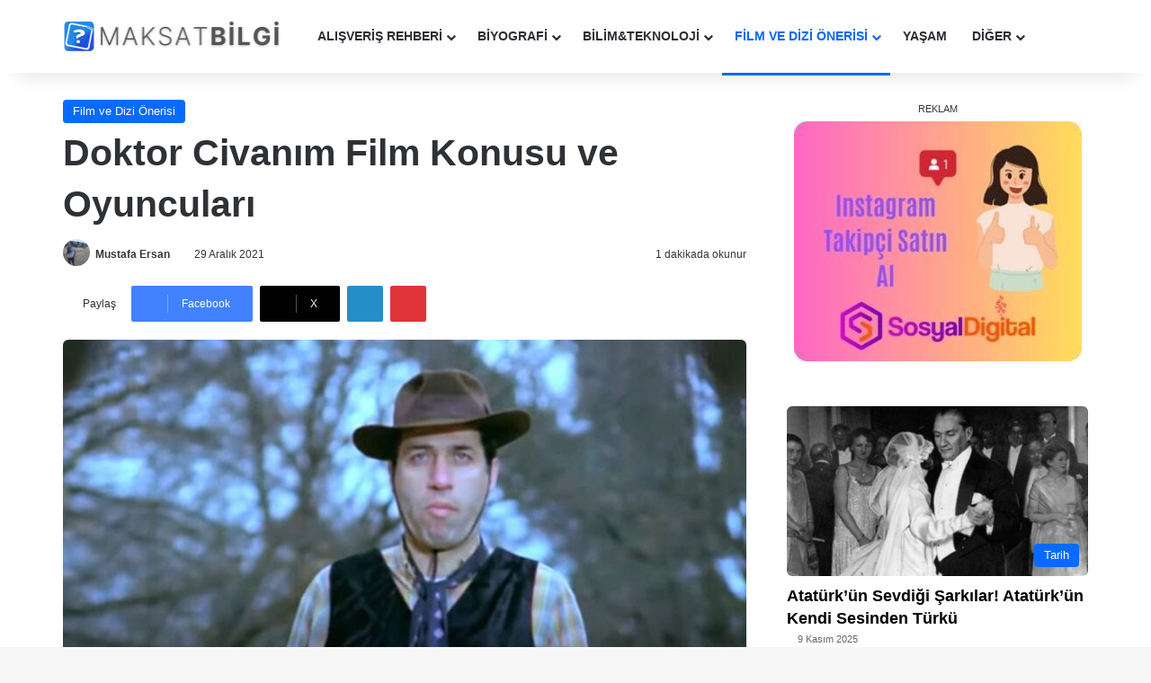

--- FILE ---
content_type: text/html; charset=UTF-8
request_url: https://maksatbilgi.com/doktor-civanim-film-konusu-ve-oyunculari/
body_size: 42862
content:
<!DOCTYPE html>
<html lang="tr" class="" data-skin="light" prefix="og: https://ogp.me/ns#">
<head><meta charset="UTF-8" /><script>if(navigator.userAgent.match(/MSIE|Internet Explorer/i)||navigator.userAgent.match(/Trident\/7\..*?rv:11/i)){var href=document.location.href;if(!href.match(/[?&]nowprocket/)){if(href.indexOf("?")==-1){if(href.indexOf("#")==-1){document.location.href=href+"?nowprocket=1"}else{document.location.href=href.replace("#","?nowprocket=1#")}}else{if(href.indexOf("#")==-1){document.location.href=href+"&nowprocket=1"}else{document.location.href=href.replace("#","&nowprocket=1#")}}}}</script><script>(()=>{class RocketLazyLoadScripts{constructor(){this.v="2.0.4",this.userEvents=["keydown","keyup","mousedown","mouseup","mousemove","mouseover","mouseout","touchmove","touchstart","touchend","touchcancel","wheel","click","dblclick","input"],this.attributeEvents=["onblur","onclick","oncontextmenu","ondblclick","onfocus","onmousedown","onmouseenter","onmouseleave","onmousemove","onmouseout","onmouseover","onmouseup","onmousewheel","onscroll","onsubmit"]}async t(){this.i(),this.o(),/iP(ad|hone)/.test(navigator.userAgent)&&this.h(),this.u(),this.l(this),this.m(),this.k(this),this.p(this),this._(),await Promise.all([this.R(),this.L()]),this.lastBreath=Date.now(),this.S(this),this.P(),this.D(),this.O(),this.M(),await this.C(this.delayedScripts.normal),await this.C(this.delayedScripts.defer),await this.C(this.delayedScripts.async),await this.T(),await this.F(),await this.j(),await this.A(),window.dispatchEvent(new Event("rocket-allScriptsLoaded")),this.everythingLoaded=!0,this.lastTouchEnd&&await new Promise(t=>setTimeout(t,500-Date.now()+this.lastTouchEnd)),this.I(),this.H(),this.U(),this.W()}i(){this.CSPIssue=sessionStorage.getItem("rocketCSPIssue"),document.addEventListener("securitypolicyviolation",t=>{this.CSPIssue||"script-src-elem"!==t.violatedDirective||"data"!==t.blockedURI||(this.CSPIssue=!0,sessionStorage.setItem("rocketCSPIssue",!0))},{isRocket:!0})}o(){window.addEventListener("pageshow",t=>{this.persisted=t.persisted,this.realWindowLoadedFired=!0},{isRocket:!0}),window.addEventListener("pagehide",()=>{this.onFirstUserAction=null},{isRocket:!0})}h(){let t;function e(e){t=e}window.addEventListener("touchstart",e,{isRocket:!0}),window.addEventListener("touchend",function i(o){o.changedTouches[0]&&t.changedTouches[0]&&Math.abs(o.changedTouches[0].pageX-t.changedTouches[0].pageX)<10&&Math.abs(o.changedTouches[0].pageY-t.changedTouches[0].pageY)<10&&o.timeStamp-t.timeStamp<200&&(window.removeEventListener("touchstart",e,{isRocket:!0}),window.removeEventListener("touchend",i,{isRocket:!0}),"INPUT"===o.target.tagName&&"text"===o.target.type||(o.target.dispatchEvent(new TouchEvent("touchend",{target:o.target,bubbles:!0})),o.target.dispatchEvent(new MouseEvent("mouseover",{target:o.target,bubbles:!0})),o.target.dispatchEvent(new PointerEvent("click",{target:o.target,bubbles:!0,cancelable:!0,detail:1,clientX:o.changedTouches[0].clientX,clientY:o.changedTouches[0].clientY})),event.preventDefault()))},{isRocket:!0})}q(t){this.userActionTriggered||("mousemove"!==t.type||this.firstMousemoveIgnored?"keyup"===t.type||"mouseover"===t.type||"mouseout"===t.type||(this.userActionTriggered=!0,this.onFirstUserAction&&this.onFirstUserAction()):this.firstMousemoveIgnored=!0),"click"===t.type&&t.preventDefault(),t.stopPropagation(),t.stopImmediatePropagation(),"touchstart"===this.lastEvent&&"touchend"===t.type&&(this.lastTouchEnd=Date.now()),"click"===t.type&&(this.lastTouchEnd=0),this.lastEvent=t.type,t.composedPath&&t.composedPath()[0].getRootNode()instanceof ShadowRoot&&(t.rocketTarget=t.composedPath()[0]),this.savedUserEvents.push(t)}u(){this.savedUserEvents=[],this.userEventHandler=this.q.bind(this),this.userEvents.forEach(t=>window.addEventListener(t,this.userEventHandler,{passive:!1,isRocket:!0})),document.addEventListener("visibilitychange",this.userEventHandler,{isRocket:!0})}U(){this.userEvents.forEach(t=>window.removeEventListener(t,this.userEventHandler,{passive:!1,isRocket:!0})),document.removeEventListener("visibilitychange",this.userEventHandler,{isRocket:!0}),this.savedUserEvents.forEach(t=>{(t.rocketTarget||t.target).dispatchEvent(new window[t.constructor.name](t.type,t))})}m(){const t="return false",e=Array.from(this.attributeEvents,t=>"data-rocket-"+t),i="["+this.attributeEvents.join("],[")+"]",o="[data-rocket-"+this.attributeEvents.join("],[data-rocket-")+"]",s=(e,i,o)=>{o&&o!==t&&(e.setAttribute("data-rocket-"+i,o),e["rocket"+i]=new Function("event",o),e.setAttribute(i,t))};new MutationObserver(t=>{for(const n of t)"attributes"===n.type&&(n.attributeName.startsWith("data-rocket-")||this.everythingLoaded?n.attributeName.startsWith("data-rocket-")&&this.everythingLoaded&&this.N(n.target,n.attributeName.substring(12)):s(n.target,n.attributeName,n.target.getAttribute(n.attributeName))),"childList"===n.type&&n.addedNodes.forEach(t=>{if(t.nodeType===Node.ELEMENT_NODE)if(this.everythingLoaded)for(const i of[t,...t.querySelectorAll(o)])for(const t of i.getAttributeNames())e.includes(t)&&this.N(i,t.substring(12));else for(const e of[t,...t.querySelectorAll(i)])for(const t of e.getAttributeNames())this.attributeEvents.includes(t)&&s(e,t,e.getAttribute(t))})}).observe(document,{subtree:!0,childList:!0,attributeFilter:[...this.attributeEvents,...e]})}I(){this.attributeEvents.forEach(t=>{document.querySelectorAll("[data-rocket-"+t+"]").forEach(e=>{this.N(e,t)})})}N(t,e){const i=t.getAttribute("data-rocket-"+e);i&&(t.setAttribute(e,i),t.removeAttribute("data-rocket-"+e))}k(t){Object.defineProperty(HTMLElement.prototype,"onclick",{get(){return this.rocketonclick||null},set(e){this.rocketonclick=e,this.setAttribute(t.everythingLoaded?"onclick":"data-rocket-onclick","this.rocketonclick(event)")}})}S(t){function e(e,i){let o=e[i];e[i]=null,Object.defineProperty(e,i,{get:()=>o,set(s){t.everythingLoaded?o=s:e["rocket"+i]=o=s}})}e(document,"onreadystatechange"),e(window,"onload"),e(window,"onpageshow");try{Object.defineProperty(document,"readyState",{get:()=>t.rocketReadyState,set(e){t.rocketReadyState=e},configurable:!0}),document.readyState="loading"}catch(t){console.log("WPRocket DJE readyState conflict, bypassing")}}l(t){this.originalAddEventListener=EventTarget.prototype.addEventListener,this.originalRemoveEventListener=EventTarget.prototype.removeEventListener,this.savedEventListeners=[],EventTarget.prototype.addEventListener=function(e,i,o){o&&o.isRocket||!t.B(e,this)&&!t.userEvents.includes(e)||t.B(e,this)&&!t.userActionTriggered||e.startsWith("rocket-")||t.everythingLoaded?t.originalAddEventListener.call(this,e,i,o):(t.savedEventListeners.push({target:this,remove:!1,type:e,func:i,options:o}),"mouseenter"!==e&&"mouseleave"!==e||t.originalAddEventListener.call(this,e,t.savedUserEvents.push,o))},EventTarget.prototype.removeEventListener=function(e,i,o){o&&o.isRocket||!t.B(e,this)&&!t.userEvents.includes(e)||t.B(e,this)&&!t.userActionTriggered||e.startsWith("rocket-")||t.everythingLoaded?t.originalRemoveEventListener.call(this,e,i,o):t.savedEventListeners.push({target:this,remove:!0,type:e,func:i,options:o})}}J(t,e){this.savedEventListeners=this.savedEventListeners.filter(i=>{let o=i.type,s=i.target||window;return e!==o||t!==s||(this.B(o,s)&&(i.type="rocket-"+o),this.$(i),!1)})}H(){EventTarget.prototype.addEventListener=this.originalAddEventListener,EventTarget.prototype.removeEventListener=this.originalRemoveEventListener,this.savedEventListeners.forEach(t=>this.$(t))}$(t){t.remove?this.originalRemoveEventListener.call(t.target,t.type,t.func,t.options):this.originalAddEventListener.call(t.target,t.type,t.func,t.options)}p(t){let e;function i(e){return t.everythingLoaded?e:e.split(" ").map(t=>"load"===t||t.startsWith("load.")?"rocket-jquery-load":t).join(" ")}function o(o){function s(e){const s=o.fn[e];o.fn[e]=o.fn.init.prototype[e]=function(){return this[0]===window&&t.userActionTriggered&&("string"==typeof arguments[0]||arguments[0]instanceof String?arguments[0]=i(arguments[0]):"object"==typeof arguments[0]&&Object.keys(arguments[0]).forEach(t=>{const e=arguments[0][t];delete arguments[0][t],arguments[0][i(t)]=e})),s.apply(this,arguments),this}}if(o&&o.fn&&!t.allJQueries.includes(o)){const e={DOMContentLoaded:[],"rocket-DOMContentLoaded":[]};for(const t in e)document.addEventListener(t,()=>{e[t].forEach(t=>t())},{isRocket:!0});o.fn.ready=o.fn.init.prototype.ready=function(i){function s(){parseInt(o.fn.jquery)>2?setTimeout(()=>i.bind(document)(o)):i.bind(document)(o)}return"function"==typeof i&&(t.realDomReadyFired?!t.userActionTriggered||t.fauxDomReadyFired?s():e["rocket-DOMContentLoaded"].push(s):e.DOMContentLoaded.push(s)),o([])},s("on"),s("one"),s("off"),t.allJQueries.push(o)}e=o}t.allJQueries=[],o(window.jQuery),Object.defineProperty(window,"jQuery",{get:()=>e,set(t){o(t)}})}P(){const t=new Map;document.write=document.writeln=function(e){const i=document.currentScript,o=document.createRange(),s=i.parentElement;let n=t.get(i);void 0===n&&(n=i.nextSibling,t.set(i,n));const c=document.createDocumentFragment();o.setStart(c,0),c.appendChild(o.createContextualFragment(e)),s.insertBefore(c,n)}}async R(){return new Promise(t=>{this.userActionTriggered?t():this.onFirstUserAction=t})}async L(){return new Promise(t=>{document.addEventListener("DOMContentLoaded",()=>{this.realDomReadyFired=!0,t()},{isRocket:!0})})}async j(){return this.realWindowLoadedFired?Promise.resolve():new Promise(t=>{window.addEventListener("load",t,{isRocket:!0})})}M(){this.pendingScripts=[];this.scriptsMutationObserver=new MutationObserver(t=>{for(const e of t)e.addedNodes.forEach(t=>{"SCRIPT"!==t.tagName||t.noModule||t.isWPRocket||this.pendingScripts.push({script:t,promise:new Promise(e=>{const i=()=>{const i=this.pendingScripts.findIndex(e=>e.script===t);i>=0&&this.pendingScripts.splice(i,1),e()};t.addEventListener("load",i,{isRocket:!0}),t.addEventListener("error",i,{isRocket:!0}),setTimeout(i,1e3)})})})}),this.scriptsMutationObserver.observe(document,{childList:!0,subtree:!0})}async F(){await this.X(),this.pendingScripts.length?(await this.pendingScripts[0].promise,await this.F()):this.scriptsMutationObserver.disconnect()}D(){this.delayedScripts={normal:[],async:[],defer:[]},document.querySelectorAll("script[type$=rocketlazyloadscript]").forEach(t=>{t.hasAttribute("data-rocket-src")?t.hasAttribute("async")&&!1!==t.async?this.delayedScripts.async.push(t):t.hasAttribute("defer")&&!1!==t.defer||"module"===t.getAttribute("data-rocket-type")?this.delayedScripts.defer.push(t):this.delayedScripts.normal.push(t):this.delayedScripts.normal.push(t)})}async _(){await this.L();let t=[];document.querySelectorAll("script[type$=rocketlazyloadscript][data-rocket-src]").forEach(e=>{let i=e.getAttribute("data-rocket-src");if(i&&!i.startsWith("data:")){i.startsWith("//")&&(i=location.protocol+i);try{const o=new URL(i).origin;o!==location.origin&&t.push({src:o,crossOrigin:e.crossOrigin||"module"===e.getAttribute("data-rocket-type")})}catch(t){}}}),t=[...new Map(t.map(t=>[JSON.stringify(t),t])).values()],this.Y(t,"preconnect")}async G(t){if(await this.K(),!0!==t.noModule||!("noModule"in HTMLScriptElement.prototype))return new Promise(e=>{let i;function o(){(i||t).setAttribute("data-rocket-status","executed"),e()}try{if(navigator.userAgent.includes("Firefox/")||""===navigator.vendor||this.CSPIssue)i=document.createElement("script"),[...t.attributes].forEach(t=>{let e=t.nodeName;"type"!==e&&("data-rocket-type"===e&&(e="type"),"data-rocket-src"===e&&(e="src"),i.setAttribute(e,t.nodeValue))}),t.text&&(i.text=t.text),t.nonce&&(i.nonce=t.nonce),i.hasAttribute("src")?(i.addEventListener("load",o,{isRocket:!0}),i.addEventListener("error",()=>{i.setAttribute("data-rocket-status","failed-network"),e()},{isRocket:!0}),setTimeout(()=>{i.isConnected||e()},1)):(i.text=t.text,o()),i.isWPRocket=!0,t.parentNode.replaceChild(i,t);else{const i=t.getAttribute("data-rocket-type"),s=t.getAttribute("data-rocket-src");i?(t.type=i,t.removeAttribute("data-rocket-type")):t.removeAttribute("type"),t.addEventListener("load",o,{isRocket:!0}),t.addEventListener("error",i=>{this.CSPIssue&&i.target.src.startsWith("data:")?(console.log("WPRocket: CSP fallback activated"),t.removeAttribute("src"),this.G(t).then(e)):(t.setAttribute("data-rocket-status","failed-network"),e())},{isRocket:!0}),s?(t.fetchPriority="high",t.removeAttribute("data-rocket-src"),t.src=s):t.src="data:text/javascript;base64,"+window.btoa(unescape(encodeURIComponent(t.text)))}}catch(i){t.setAttribute("data-rocket-status","failed-transform"),e()}});t.setAttribute("data-rocket-status","skipped")}async C(t){const e=t.shift();return e?(e.isConnected&&await this.G(e),this.C(t)):Promise.resolve()}O(){this.Y([...this.delayedScripts.normal,...this.delayedScripts.defer,...this.delayedScripts.async],"preload")}Y(t,e){this.trash=this.trash||[];let i=!0;var o=document.createDocumentFragment();t.forEach(t=>{const s=t.getAttribute&&t.getAttribute("data-rocket-src")||t.src;if(s&&!s.startsWith("data:")){const n=document.createElement("link");n.href=s,n.rel=e,"preconnect"!==e&&(n.as="script",n.fetchPriority=i?"high":"low"),t.getAttribute&&"module"===t.getAttribute("data-rocket-type")&&(n.crossOrigin=!0),t.crossOrigin&&(n.crossOrigin=t.crossOrigin),t.integrity&&(n.integrity=t.integrity),t.nonce&&(n.nonce=t.nonce),o.appendChild(n),this.trash.push(n),i=!1}}),document.head.appendChild(o)}W(){this.trash.forEach(t=>t.remove())}async T(){try{document.readyState="interactive"}catch(t){}this.fauxDomReadyFired=!0;try{await this.K(),this.J(document,"readystatechange"),document.dispatchEvent(new Event("rocket-readystatechange")),await this.K(),document.rocketonreadystatechange&&document.rocketonreadystatechange(),await this.K(),this.J(document,"DOMContentLoaded"),document.dispatchEvent(new Event("rocket-DOMContentLoaded")),await this.K(),this.J(window,"DOMContentLoaded"),window.dispatchEvent(new Event("rocket-DOMContentLoaded"))}catch(t){console.error(t)}}async A(){try{document.readyState="complete"}catch(t){}try{await this.K(),this.J(document,"readystatechange"),document.dispatchEvent(new Event("rocket-readystatechange")),await this.K(),document.rocketonreadystatechange&&document.rocketonreadystatechange(),await this.K(),this.J(window,"load"),window.dispatchEvent(new Event("rocket-load")),await this.K(),window.rocketonload&&window.rocketonload(),await this.K(),this.allJQueries.forEach(t=>t(window).trigger("rocket-jquery-load")),await this.K(),this.J(window,"pageshow");const t=new Event("rocket-pageshow");t.persisted=this.persisted,window.dispatchEvent(t),await this.K(),window.rocketonpageshow&&window.rocketonpageshow({persisted:this.persisted})}catch(t){console.error(t)}}async K(){Date.now()-this.lastBreath>45&&(await this.X(),this.lastBreath=Date.now())}async X(){return document.hidden?new Promise(t=>setTimeout(t)):new Promise(t=>requestAnimationFrame(t))}B(t,e){return e===document&&"readystatechange"===t||(e===document&&"DOMContentLoaded"===t||(e===window&&"DOMContentLoaded"===t||(e===window&&"load"===t||e===window&&"pageshow"===t)))}static run(){(new RocketLazyLoadScripts).t()}}RocketLazyLoadScripts.run()})();</script>
	
	<link rel="profile" href="https://gmpg.org/xfn/11" />
	
<meta http-equiv='x-dns-prefetch-control' content='on'>
<link rel='dns-prefetch' href='//cdnjs.cloudflare.com' />
<link rel='dns-prefetch' href='//ajax.googleapis.com' />
<link rel='dns-prefetch' href='//fonts.googleapis.com' />
<link rel='dns-prefetch' href='//fonts.gstatic.com' />
<link rel='dns-prefetch' href='//s.gravatar.com' />
<link rel='dns-prefetch' href='//www.google-analytics.com' />
<link rel='preload' as='script' href='https://ajax.googleapis.com/ajax/libs/webfont/1/webfont.js'>
	<style>img:is([sizes="auto" i], [sizes^="auto," i]) { contain-intrinsic-size: 3000px 1500px }</style>
	
<!-- Rank Math&#039;a Göre Arama Motoru Optimizasyonu - https://rankmath.com/ -->
<title>Doktor Civanım Film Konusu ve Oyuncuları - MaksatBilgi</title>
<style id="rocket-critical-css">:root{--brand-color:#0669ff;--dark-brand-color:#0051cc;--bright-color:#FFF;--base-color:#2c2f34}html{-ms-touch-action:manipulation;touch-action:manipulation;-webkit-text-size-adjust:100%;-ms-text-size-adjust:100%}article,aside,figure,header,nav{display:block}a{background-color:transparent}img{border-style:none}figure{margin:1em 0}button,input{font:inherit}button,input{overflow:visible}button,input{margin:0}button{text-transform:none}button,[type="submit"]{-webkit-appearance:button}button::-moz-focus-inner,input::-moz-focus-inner{border:0;padding:0}button:-moz-focusring,input:-moz-focusring{outline:1px dotted ButtonText}[type="checkbox"]{box-sizing:border-box;padding:0}[type="search"]{-webkit-appearance:textfield}[type="search"]::-webkit-search-cancel-button,[type="search"]::-webkit-search-decoration{-webkit-appearance:none}*{padding:0;margin:0;list-style:none;border:0;outline:none;box-sizing:border-box}*:before,*:after{box-sizing:border-box}body{background:#F7F7F7;color:var(--base-color);font-family:-apple-system,BlinkMacSystemFont,"Segoe UI",Roboto,Oxygen,Oxygen-Sans,Ubuntu,Cantarell,"Helvetica Neue","Open Sans",Arial,sans-serif;font-size:13px;line-height:21px}h1,.the-subtitle{line-height:1.4;font-weight:600}h1{font-size:41px;font-weight:700}.the-subtitle{font-size:17px}a{color:var(--base-color);text-decoration:none}img{max-width:100%;height:auto}.screen-reader-text{clip:rect(1px,1px,1px,1px);position:absolute!important;height:1px;width:1px;overflow:hidden}.stream-title{margin-bottom:3px;font-size:11px;color:#a5a5a5;display:block}.stream-item{text-align:center;position:relative;z-index:2;margin:20px 0;padding:0}.stream-item img{max-width:100%;width:auto;height:auto;margin:0 auto;display:inline-block;vertical-align:middle}.tie-icon:before,[class^="tie-icon-"],[class*=" tie-icon-"]{font-family:'tiefonticon'!important;speak:never;font-style:normal;font-weight:normal;font-variant:normal;text-transform:none;line-height:1;-webkit-font-smoothing:antialiased;-moz-osx-font-smoothing:grayscale;display:inline-block}body.tie-no-js a.remove,body.tie-no-js .menu-sub-content{display:none!important}body.tie-no-js .tie-icon:before,body.tie-no-js [class^="tie-icon-"],body.tie-no-js [class*=" tie-icon-"]{visibility:hidden!important}body.tie-no-js [class^="tie-icon-"]:before,body.tie-no-js [class*=" tie-icon-"]:before{content:"\f105"}.tie-popup,#autocomplete-suggestions{display:none}.container{margin-right:auto;margin-left:auto;padding-left:15px;padding-right:15px}.container:after{content:"";display:table;clear:both}@media (min-width:768px){.container{width:100%}}@media (min-width:1200px){.container{max-width:1200px}}.tie-row{margin-left:-15px;margin-right:-15px}.tie-row:after{content:"";display:table;clear:both}.tie-col-md-4,.tie-col-md-8,.tie-col-xs-12{position:relative;min-height:1px;padding-left:15px;padding-right:15px}.tie-col-xs-12{float:left}.tie-col-xs-12{width:100%}@media (min-width:992px){.tie-col-md-4,.tie-col-md-8{float:left}.tie-col-md-4{width:33.33333%}.tie-col-md-8{width:66.66667%}}.tie-alignright{float:right}.fullwidth{width:100%!important}.clearfix:before,.clearfix:after{content:"\0020";display:block;height:0;overflow:hidden}.clearfix:after{clear:both}.tie-container,#tie-wrapper{height:100%;min-height:650px}.tie-container{position:relative;overflow:hidden}#tie-wrapper{background:#fff;position:relative;z-index:108;height:100%;margin:0 auto}.container-wrapper{background:#ffffff;border:1px solid rgba(0,0,0,0.1);border-radius:2px;padding:30px}#content{margin-top:30px}@media (max-width:991px){#content{margin-top:15px}}.site-content{-ms-word-wrap:break-word;word-wrap:break-word}.theme-header{background:#fff;position:relative;z-index:999}.theme-header:after{content:"";display:table;clear:both}.theme-header.has-shadow{box-shadow:rgba(0,0,0,0.1) 0px 25px 20px -20px}#menu-components-wrap{display:flex;justify-content:space-between;width:100%;flex-wrap:wrap}#logo{margin-top:40px;margin-bottom:40px;display:block;float:left}#logo img{vertical-align:middle}#logo a{display:inline-block}@media (max-width:991px){#theme-header.has-normal-width-logo #logo{margin:14px 0!important;text-align:left;line-height:1}#theme-header.has-normal-width-logo #logo img{width:auto;height:auto;max-width:190px}}@media (max-width:479px){#theme-header.has-normal-width-logo #logo img{max-width:160px;max-height:60px!important}}@media (max-width:991px){#theme-header.mobile-header-centered.header-layout-1 .header-layout-1-logo{width:auto!important}#theme-header.mobile-header-centered #logo{float:none;text-align:center}}.components{display:flex;align-items:center;justify-content:end}.components>li{position:relative}.components>li>a{display:block;position:relative;width:30px;text-align:center;font-size:16px;white-space:nowrap}.header-layout-1 #menu-components-wrap{display:flex;justify-content:flex-end}.header-layout-1 .main-menu-wrapper{display:table;width:100%}.header-layout-1 #logo{line-height:1;float:left;margin-top:20px;margin-bottom:20px}.header-layout-1 .header-layout-1-logo{display:table-cell;vertical-align:middle;float:none}@media (max-width:991px){.header-layout-1 .main-menu-wrapper{border-width:0;display:flex;flex-flow:row nowrap;align-items:center;justify-content:space-between}}.mobile-header-components{display:none;z-index:10;height:30px;line-height:30px;flex-wrap:nowrap;flex:1 1 0%}.mobile-header-components .components{float:none;display:flex!important;justify-content:flex-start}.mobile-header-components .components li.custom-menu-link{display:inline-block;float:none}.mobile-header-components .components li.custom-menu-link>a{width:20px;padding-bottom:15px}.mobile-header-components [class^="tie-icon-"]{font-size:18px;width:20px;height:20px;vertical-align:middle}.mobile-header-components .tie-mobile-menu-icon{font-size:20px}.mobile-header-components .nav-icon{display:inline-block;width:20px;height:2px;background-color:var(--base-color);position:relative;top:-4px}.mobile-header-components .nav-icon:before,.mobile-header-components .nav-icon:after{position:absolute;right:0;background-color:var(--base-color);content:'';display:block;width:100%;height:100%;transform:translateZ(0);backface-visibility:hidden}.mobile-header-components .nav-icon:before{transform:translateY(-7px)}.mobile-header-components .nav-icon:after{transform:translateY(7px)}.mobile-header-components .nav-icon.is-layout-4:after{width:60%;right:auto;left:0}#mobile-header-components-area_1 .components li.custom-menu-link>a{margin-right:15px}#mobile-header-components-area_2 .components{flex-direction:row-reverse}#mobile-header-components-area_2 .components li.custom-menu-link>a{margin-left:15px}@media (max-width:991px){#tie-body #mobile-container,.mobile-header-components{display:block}}@media (max-width:991px){.theme-header .components{display:none}}.main-nav-wrapper{position:relative;z-index:4}.main-nav{background-color:var(--main-nav-background);color:var(--main-nav-primary-color);position:relative;border:1px solid var(--main-nav-main-border-color);border-width:1px 0}.main-menu-wrapper{position:relative}@media (min-width:992px){.header-menu .menu{display:flex}.header-menu .menu a{display:block;position:relative}.header-menu .menu>li>a{white-space:nowrap}.header-menu .menu .sub-menu a{padding:8px 10px}.header-menu .menu ul:not(.sub-menu-columns):not(.sub-menu-columns-item):not(.sub-list):not(.mega-cat-sub-categories):not(.slider-arrow-nav){box-shadow:0 2px 5px rgba(0,0,0,0.1)}.header-menu .menu ul li{position:relative}.header-menu .menu ul a{border-width:0 0 1px}.header-menu .menu ul ul{top:0;left:100%}#main-nav{z-index:9;line-height:60px}.main-menu .menu>li>a{padding:0 14px;font-size:14px;font-weight:700}.main-menu .menu>li>.menu-sub-content{border-top:2px solid var(--main-nav-primary-color)}.main-menu .menu ul{line-height:20px;z-index:1}.main-menu .menu-sub-content{background:var(--main-nav-background);display:none;padding:15px;width:230px;position:absolute;box-shadow:0 3px 4px rgba(0,0,0,0.2)}.main-menu .menu-sub-content a{width:200px}.main-nav .menu a,.main-nav .components li a{color:var(--main-nav-text-color)}.main-nav-light{--main-nav-background:#FFFFFF;--main-nav-secondry-background:rgba(0,0,0,0.03);--main-nav-primary-color:var(--brand-color);--main-nav-contrast-primary-color:var(--bright-color);--main-nav-text-color:var(--base-color);--main-nav-secondry-text-color:rgba(0,0,0,0.5);--main-nav-main-border-color:rgba(0,0,0,0.1);--main-nav-secondry-border-color:rgba(0,0,0,0.08)}}@media (min-width:992px){header .menu-item-has-children>a:before{content:'';position:absolute;right:10px;top:50%;bottom:auto;transform:translateY(-50%);font-family:'tiefonticon'!important;font-style:normal;font-weight:normal;font-variant:normal;text-transform:none;content:"\f079";font-size:11px;line-height:1}header .menu-item-has-children .menu-item-has-children>a:before{content:"\f106";font-size:15px}.menu>.menu-item-has-children:not(.is-icon-only)>a{padding-right:25px}}.header-layout-1.has-shadow:not(.top-nav-below) .main-nav{border-bottom:0}#theme-header.header-layout-1>div:only-child nav{border-width:0!important}@media only screen and (min-width:992px) and (max-width:1100px){.main-nav .menu>li:not(.is-icon-only)>a{padding-left:7px;padding-right:7px}.main-nav .menu>li:not(.is-icon-only)>a:before{display:none}}@media (max-width:991px){#sticky-logo{display:none}}#main-nav:not(.fixed-nav) #sticky-logo,#main-nav:not(.fixed-nav) .flex-placeholder{display:none}@media (min-width:992px){#sticky-logo{overflow:hidden;float:left;vertical-align:middle}#sticky-logo a{line-height:1;display:inline-block}#sticky-logo img{position:relative;vertical-align:middle;padding:8px 10px;top:-1px;max-height:50px}.header-layout-1 #sticky-logo img{padding:0}.header-layout-1:not(.has-custom-sticky-logo) #sticky-logo{display:none}.theme-header #sticky-logo img{opacity:0;visibility:hidden;width:0!important;transform:translateY(75%)}.header-layout-1 .flex-placeholder{flex-grow:1}}@media (max-width:991px){#tie-wrapper header#theme-header{box-shadow:none;background:transparent!important}.header-layout-1 .main-nav{border-width:0;box-shadow:0 3px 7px 0 rgba(0,0,0,0.1)}.header-layout-1 .main-nav{background-color:#ffffff}.header-layout-1 #menu-components-wrap{display:none}.main-menu-wrapper .main-menu-wrap{width:100%}}.magazine2 .container-wrapper{border-width:0;padding:0;background-color:transparent;opacity:0.99}@media (min-width:992px){.magazine2.sidebar-right .sidebar{padding-left:40px}}.magazine2 .sidebar .container-wrapper{margin-bottom:50px}@media (max-width:991px){.magazine2 .sidebar .container-wrapper{margin-bottom:30px}}.magazine2.post-layout-1 .entry-header-outer{padding:0 0 20px}.magazine2 .share-buttons-top{padding-right:0;padding-left:0}.magazine2 .entry-content{padding:0 0 30px}@media (max-width:670px){.magazine2 .entry-content{padding:0 0 15px}}input{border:1px solid rgba(0,0,0,0.1);color:var(--base-color);font-size:13px;outline:none;padding:10px 12px;line-height:23px;border-radius:2px;max-width:100%;background-color:transparent}input:not([type="checkbox"]):not([type="radio"]){appearance:none;outline:none}@media (max-width:767px){input:not([type="submit"]){font-size:16px!important}}.button,[type="submit"]{width:auto;position:relative;background-color:var(--tie-buttons-color, var(--brand-color));color:var(--tie-buttons-text, var(--bright-color));border-radius:var(--tie-buttons-radius, 2px);border:var(--tie-buttons-border-width, 0) solid var(--tie-buttons-border-color, var(--brand-color));padding:10px 25px;margin:0;font-weight:600;font-size:14px;display:inline-block;text-align:center;line-height:21px;text-decoration:none;vertical-align:middle;appearance:none}@media (min-width:992px){.sidebar-right .main-content{float:left}.sidebar-right .sidebar{float:right}.sidebar-right.magazine2 .main-content{padding-right:5px}}.post-thumb{position:relative;height:100%;display:block;backface-visibility:hidden;transform:rotate(0)}.post-thumb img{width:100%;display:block}.post-thumb .post-cat-wrap{position:absolute;bottom:10px;margin:0;right:10px}.post-thumb-overlay-wrap{position:absolute;width:100%;height:100%;overflow:hidden}.post-thumb-overlay{position:absolute;width:100%;height:100%;z-index:3;background:rgba(35,38,42,0.8);transform:scale(1.5);opacity:0}.post-thumb-overlay .tie-media-icon{position:absolute;left:50%;top:50%;bottom:auto;right:auto;transform:translateX(-50%) translateY(-50%);color:#ffffff;text-align:center;font-size:32px;z-index:8}.post-thumb-overlay .tie-media-icon:before{height:32px;width:32px;content:"\e685"}.media-overlay .post-thumb-overlay{background:transparent;transform:scale(1);opacity:1}.media-overlay .tie-media-icon:before{border:2px solid #ffffff;border-radius:50%;width:40px;height:40px;line-height:36px;display:block;content:"\f030";text-align:center;font-size:17px;background:rgba(0,0,0,0.3);z-index:2}.media-overlay .tie-standard .tie-media-icon{display:none}@media (min-width:768px){.has-first-big-post li:first-child .tie-media-icon:before{width:50px;height:50px;line-height:46px}}.post-meta{margin:10px 0 8px;font-size:12px;overflow:hidden}.post-meta,.post-meta a:not(:hover){color:#666}.post-meta .meta-item{margin-right:8px;display:inline-block}.post-meta .meta-item.tie-icon:before{padding-right:3px}.post-meta .meta-item.date:before{content:"\f017"}.post-meta .tie-alignright .meta-item:last-child{margin:0!important}@media (max-width:767px){.entry-header .post-meta>span,.entry-header .post-meta>div,.main-content .post-meta>span,.main-content .post-meta>div{float:left}}.post-cat-wrap{position:relative;z-index:3;margin-bottom:5px;font-weight:normal;font-family:inherit!important;line-height:0;display:block}.post-cat{display:inline-block;background:var(--brand-color);color:var(--bright-color);padding:0 11px;font-size:13px;line-height:2em;margin-right:4px;position:relative;white-space:nowrap;word-wrap:normal;letter-spacing:0;border-radius:4px}.post-cat:first-child:last-child{margin:0}.social-icons-item{float:right;margin-left:6px;position:relative}.social-icons-item .social-link span{color:var(--base-color);line-height:unset}.social-icons-widget .social-icons-item .social-link{width:24px;height:24px;line-height:24px;padding:0;display:block;text-align:center;border-radius:2px}.social-icons-item .facebook-social-icon{background-color:#4080FF!important}.social-icons-item .facebook-social-icon span{color:#4080FF}.social-icons-item .twitter-social-icon{background-color:#000!important}.social-icons-item .twitter-social-icon span{color:#000}.social-icons-item .pinterest-social-icon{background-color:#e13138!important}.social-icons-item .pinterest-social-icon span{color:#e13138}.social-icons-item .linkedin-social-icon{background-color:#238cc8!important}.social-icons-item .linkedin-social-icon span{color:#238cc8}.social-icons-item .instagram-social-icon{background-color:#c13584!important}.social-icons-item .instagram-social-icon span{color:#c13584}.social-icons-item .youtube-social-icon{background-color:#ef4e41!important}.social-icons-item .youtube-social-icon span{color:#ef4e41}.social-icons-item .tiktok-social-icon{background-color:#EE1D52!important}.social-icons-item .tiktok-social-icon span{color:#EE1D52}ul:not(.solid-social-icons) .social-icons-item a:not(:hover){background-color:transparent!important}.solid-social-icons .social-link{background-color:var(--base-color)}.solid-social-icons .social-link span{color:#ffffff!important}.entry-header{padding:30px 30px 0;margin-bottom:20px}@media (max-width:991px){.entry-header{padding:20px 20px 0}}.entry{line-height:1.7;font-size:15px}@media (max-width:767px){.container-wrapper,.entry-content{padding:20px 15px}}.block-head-3 .the-global-title{position:relative;font-size:17px;margin-bottom:20px;border-bottom:1px solid rgba(0,0,0,0.1);padding:0 0 14px}.block-head-3 .the-global-title:after{content:"";background:#27292d;width:80px;height:3px;position:absolute;bottom:-1px;left:0}.side-aside{position:fixed;top:0;z-index:111;visibility:hidden;width:350px;max-width:100%;height:100%;background:#FFFFFF;background-repeat:no-repeat;background-position:center top;background-size:cover;overflow-y:auto}@media (min-width:992px){.side-aside{right:0;transform:translate(350px,0)}.side-aside:not(.slide-sidebar-desktop){display:none}}.sidebar .container-wrapper{margin-bottom:30px}@media (max-width:991px){.sidebar .container-wrapper{margin-bottom:15px}}@media (max-width:991px){.has-sidebar .sidebar{margin-top:15px}.magazine2.has-sidebar .sidebar{margin-top:40px}}.widget-title{position:relative}.widget-title .the-subtitle{font-size:15px;min-height:15px}.widget-title-icon{position:absolute;right:0;top:1px;color:#b9bec3;font-size:15px}.widget-title-icon:before{content:"\f08d"}.post-widget-body{padding-left:125px}.post-widget-body .post-title{font-size:14px;line-height:1.4;margin-bottom:5px}.post-widget-thumbnail{float:left;margin-right:15px;position:relative}.post-widget-thumbnail img.tie-small-image{width:110px}.widget li{padding:6px 0}.widget li:first-child{padding-top:0}.widget li:after{clear:both;display:table;content:""}.widget .post-meta{margin:2px 0 0;font-size:11px;line-height:17px}.posts-list-big-first .posts-list-items li:first-child{padding-bottom:20px}.posts-list-big-first li:first-child .post-widget-thumbnail{width:100%;margin-right:0;margin-bottom:10px}.posts-list-big-first li:first-child .post-widget-thumbnail a{min-height:40px}.posts-list-big-first li:first-child .post-widget-body{padding-left:0}.posts-list-big-first li:first-child .post-title{font-size:18px}@media (max-width:991px){.posts-list-big-first .posts-list-items{overflow:hidden}.posts-list-big-first li{width:48%;float:left}.posts-list-big-first li:nth-child(2){padding-top:0}.posts-list-big-first li:nth-child(2n){float:right}.posts-list-big-first li:nth-child(2n+1){clear:both}.posts-list-big-first li:nth-child(2),.posts-list-big-first li:nth-child(3){float:right;clear:none}}@media (max-width:670px){.posts-list-big-first li{width:100%}.posts-list-big-first li:nth-child(2){padding-top:12px}}form.search-form{overflow:auto;position:relative;width:100%;margin-top:10px}.search-field{float:left;width:73%;padding:8px 15px}.search-submit[type="submit"]{float:right;padding:10px 5px;margin-left:2%;width:25%}.login-widget .widget-title-icon:before{content:"\f023"}.login-widget form input[type="text"],.login-widget form input[type="password"]{width:100%;float:none;margin-bottom:15px}.login-widget .pass-container{position:relative}.login-widget .pass-container input[type="password"]{padding-right:70px}.login-widget .forget-text{position:absolute;right:15px;line-height:45px;top:0;font-size:12px}.login-widget .forget-text:not(:hover){color:#666}.login-widget .rememberme{display:block;margin-bottom:15px}li.widget-post-list{padding:7px 0;position:relative}.stream-item-widget a{display:block}.stream-item-widget img{display:block;margin-right:auto;margin-left:auto;height:auto}.stream-item-widget .stream-item-widget-content{text-align:center}.social-icons-widget .social-icons-item{float:left;margin:3px;padding:0}.social-icons-widget .social-icons-item .social-link{width:40px;height:40px;line-height:40px;font-size:18px}@media (max-width:479px){.social-icons-widget .social-icons-item{float:none;display:inline-block}}.widget-posts-list-container{position:relative}#mobile-container{display:none;padding:10px 30px 30px}#mobile-menu{margin-bottom:20px;position:relative;padding-top:15px}#mobile-menu .menu>li{border-bottom:1px solid rgba(0,0,0,0.05)}#mobile-menu .menu>li li{padding-left:15px}#mobile-menu li{display:block;position:relative}#mobile-menu li a{display:block;padding:15px 50px 15px 0;font-size:16px;line-height:22px;font-weight:600}#mobile-menu li.menu-item-has-children>a:before{display:none}#mobile-menu li .menu-sub-content,#mobile-menu li ul{opacity:1!important;background-image:none!important;padding:0!important;min-height:unset!important}#mobile-menu li ul{padding-left:15px;display:none}#mobile-menu li ul a{font-weight:normal;font-size:14px;padding-top:10px;padding-bottom:10px}#mobile-social-icons{margin-bottom:15px}#mobile-social-icons ul{text-align:center;overflow:hidden}#mobile-social-icons ul .social-icons-item{float:none;display:inline-block}#mobile-social-icons .social-icons-item{margin:0}#mobile-social-icons .social-icons-item .social-link{background:transparent;border:none}#mobile-search .search-form{overflow:hidden;position:relative}#mobile-search .search-form:after{position:absolute;content:"\f002";font-family:"tiefonticon";top:4px;right:10px;line-height:30px;width:30px;font-size:16px;border-radius:50%;text-align:center;color:#fff}#mobile-search .search-field{background-color:rgba(0,0,0,0.05);border-color:rgba(255,255,255,0.1);color:#ffffff;width:100%;border-radius:50px;padding:7px 45px 7px 20px}#mobile-search .search-submit{background:transparent;font-size:0;width:35px;height:38px;position:absolute;top:0;right:5px;z-index:1}#mobile-search input::-webkit-input-placeholder{color:rgba(255,255,255,0.6)}#mobile-search input::-moz-placeholder{color:rgba(255,255,255,0.6)}#mobile-search input:-moz-placeholder{color:rgba(255,255,255,0.6)}#mobile-search input:-ms-input-placeholder{color:rgba(255,255,255,0.6)}#tie-wrapper:after{position:absolute;z-index:1000;top:-10%;left:-50%;width:0;height:0;background:rgba(0,0,0,0.2);content:"";opacity:0}@media (max-width:991px){.side-aside.appear-from-left{left:0;transform:translate(-100%,0)}.side-aside.is-fullwidth{width:100%}}.is-desktop .side-aside .has-custom-scroll{padding:50px 0 0}.side-aside:after{position:absolute;top:0;left:0;width:100%;height:100%;background:rgba(0,0,0,0.2);content:"";opacity:1}a.remove{position:absolute;top:0;right:0;display:block;speak:never;-webkit-font-smoothing:antialiased;-moz-osx-font-smoothing:grayscale;width:20px;height:20px;display:block;line-height:20px;text-align:center;font-size:15px}a.remove:before{content:"\e117";font-family:"tiefonticon";color:#e74c3c}a.remove.big-btn{width:25px;height:25px;line-height:25px;font-size:22px}a.remove.light-btn:not(:hover):before{color:#ffffff}.side-aside a.remove{z-index:1;top:15px;left:50%;right:auto;transform:translateX(-50%)}.side-aside a.remove:not(:hover):before{color:#111}.tie-popup a.remove{transform:scale(0.2);opacity:0;top:15px;right:15px;z-index:1}.theiaStickySidebar:after{content:"";display:table;clear:both}.has-custom-scroll,.side-aside{overflow-x:hidden;scrollbar-width:thin}.has-custom-scroll::-webkit-scrollbar,.side-aside::-webkit-scrollbar{width:5px}.has-custom-scroll::-webkit-scrollbar-track,.side-aside::-webkit-scrollbar-track{background:transparent}.has-custom-scroll::-webkit-scrollbar-thumb,.side-aside::-webkit-scrollbar-thumb{border-radius:20px;background:rgba(0,0,0,0.2)}.tie-popup{position:fixed;z-index:99999;left:0;top:0;height:100%;width:100%;background-color:rgba(0,0,0,0.5);display:none;perspective:600px}.tie-popup-container{position:relative;z-index:100;width:90%;max-width:420px;margin:10em auto 0;border-radius:2px;box-shadow:0 0 20px rgba(0,0,0,0.2);will-change:transform,opacity;transform:scale(0.5);opacity:0}.tie-popup-container .login-submit{padding-top:15px;padding-bottom:15px}.tie-popup-container .container-wrapper{padding:60px;background-color:#ffffff!important;border-radius:5px}@media (max-width:479px){.tie-popup-container .container-wrapper{padding:30px}}.pop-up-live-search{will-change:transform,opacity;transform:scale(0.7);opacity:0}.tie-popup-search-wrap::-webkit-input-placeholder{color:#ffffff}.tie-popup-search-wrap::-moz-placeholder{color:#ffffff}.tie-popup-search-wrap:-moz-placeholder{color:#ffffff}.tie-popup-search-wrap:-ms-input-placeholder{color:#ffffff}.tie-popup-search-wrap form{position:relative;height:80px;margin-bottom:20px}.popup-search-wrap-inner{position:relative;padding:80px 15px 0;margin:0 auto;max-width:800px}input.tie-popup-search-input{width:100%;height:80px;line-height:80px;background:rgba(0,0,0,0.7)!important;font-weight:500;font-size:22px;border:0;padding-right:80px;padding-left:30px;color:#ffffff;border-radius:5px}button.tie-popup-search-submit{font-size:28px;color:#666;position:absolute;right:5px;top:15px;background:transparent!important}#tie-popup-search-mobile .popup-search-wrap-inner{padding-top:50px}#tie-popup-search-mobile input.tie-popup-search-input{height:50px;line-height:1;padding-left:20px;padding-right:50px}#tie-popup-search-mobile button.tie-popup-search-submit{font-size:16px;top:9px;right:0}#autocomplete-suggestions{overflow:auto;padding:20px;color:#eee;position:absolute;display:none;width:370px;z-index:9999;margin-top:15px}@font-face{font-family:"tiefonticon";src:url(https://maksatbilgi.com/wp-content/themes/jannah/assets/fonts/tielabs-fonticon/tielabs-fonticon.woff2?ciufdj1) format("woff2"),url(https://maksatbilgi.com/wp-content/themes/jannah/assets/fonts/tielabs-fonticon/tielabs-fonticon.woff?ciufdj1) format("woff"),url(https://maksatbilgi.com/wp-content/themes/jannah/assets/fonts/tielabs-fonticon/tielabs-fonticon.ttf?ciufdj1) format("truetype"),url(https://maksatbilgi.com/wp-content/themes/jannah/assets/fonts/tielabs-fonticon/tielabs-fonticon.svg?ciufdj1#tielabs-fonticon) format("svg");font-weight:normal;font-style:normal;font-display:swap}.tie-icon-tiktok:before{content:"\e90b"}.tie-icon-facebook:before{content:"\f09a"}.tie-icon-search:before{content:"\f002"}.tie-icon-author:before{content:"\f007"}.tie-icon-bookmark:before{content:"\f02e"}.tie-icon-twitter:before{content:"\e90f"}.tie-icon-pinterest:before{content:"\f0d2"}.tie-icon-linkedin:before{content:"\f0e1"}.tie-icon-youtube:before{content:"\f16a"}.tie-icon-instagram:before{content:"\f16d"}.tie-icon-share:before{content:"\f1e0"}.tie-icon-whatsapp:before{content:"\f232"}.post-content.container-wrapper{padding:0}.entry-header{font-size:45px;line-height:1.2}@media (max-width:767px){.entry-header{font-size:28px}}.entry-header .entry-title{margin-bottom:15px}@media (max-width:767px){.entry-header .entry-title{font-size:28px}}.entry-header .post-cat{margin-bottom:6px}.entry-header .post-meta{overflow:inherit;font-size:12px;margin-top:5px;margin-bottom:0;line-height:24px}.entry-header .post-meta .meta-item{margin-right:12px}.entry-header .post-meta,.entry-header .post-meta a:not(:hover){color:#333333}.entry-header .post-meta .meta-author{margin:0}.entry-header .post-meta .meta-author a{font-weight:600}.entry-header .post-meta .author-meta+.date:before{content:"•";color:#ccc;margin:0 3px 0 5px;display:inline-block}.entry-header .post-meta .tie-alignright{display:inline}@media (max-width:767px){.entry-header .post-meta{margin-bottom:-8px}.entry-header .post-meta .tie-alignright{float:none}.entry-header .post-meta .meta-item,.entry-header .post-meta .tie-alignright .meta-item:last-child{margin-bottom:8px!important}.entry-header .post-meta>div,.entry-header .post-meta>span{float:initial!important}.entry-header .post-meta .meta-author a{font-weight:normal}.entry-header .meta-author-avatar img{width:20px;height:20px}}.meta-author-avatar img{width:30px;height:30px;margin-right:3px;margin-top:-5px;vertical-align:middle;border-radius:50%}.post-layout-1 div.entry-content{padding-top:0}.post-layout-1 .entry-header-outer{padding:30px 30px 20px}@media (max-width:767px){.post-layout-1 .entry-header-outer{padding:20px}}.post-layout-1 .entry-header{padding:0;margin:0}.featured-area{position:relative;margin-bottom:30px;line-height:1}@media (max-width:767px){.featured-area{margin-bottom:20px}}.featured-area img{width:100%}.single-featured-image{position:relative;margin:0;line-height:0}.entry-content{padding:0 30px 30px}@media (max-width:767px){.entry-content{padding-right:15px;padding-left:15px}}.entry a{color:var(--brand-color)}@media (max-width:767px){.single .entry-content{padding-top:15px}}.share-buttons{padding:18px 28px;line-height:0}@media (max-width:767px){.share-buttons{padding:15px}}@media (min-width:768px){.share-buttons-top{padding-bottom:0}}.entry-header-outer+.share-buttons-top{padding-top:0}.post-layout-1 .share-buttons-top{padding-bottom:18px}@media (min-width:768px){.share-buttons-top~.entry-content{padding-top:20px}}.share-links a{color:#ffffff}.share-links{overflow:hidden;position:relative}.share-links .share-btn-icon{font-size:15px}.share-links a{display:inline-block;margin:2px;height:40px;overflow:hidden;position:relative;border-radius:2px;width:40px}.share-links a,.share-links a:before{background-color:#444}.share-links a.large-share-button{width:auto}.share-links a .share-btn-icon{width:40px;height:40px;float:left;display:block;text-align:center;line-height:40px}.share-links a .social-text{border:0 solid rgba(255,255,255,0.3);border-left-width:1px;padding-left:15px;height:20px;float:left;margin-top:10px;padding-right:25px;font-size:12px;line-height:20px;font-family:"open sans",sans-serif}.share-title{padding-right:15px;display:inline-block;float:left;line-height:40px;font-size:12px;margin:2px 0}.share-title .tie-icon-share{margin-right:5px;font-size:14px}.share-links a.facebook-share-btn,.share-links a.facebook-share-btn:before{background:#4080FF}.share-links a.twitter-share-btn,.share-links a.twitter-share-btn:before{background:#000}.share-links a.linkedin-share-btn,.share-links a.linkedin-share-btn:before{background:#238cc8}.share-links a.pinterest-share-btn,.share-links a.pinterest-share-btn:before{background:#e13138}.share-links a.whatsapp-share-btn,.share-links a.whatsapp-share-btn:before{background:#43d854}@media (max-width:767px){.social-text{display:none}}@media (max-width:479px){.share-title{display:none}}@media (min-width:768px){a.whatsapp-share-btn{display:none!important}}.stream-item-above-post-content{margin:0 auto 30px}#post-extra-info{display:none}</style>
<meta name="description" content="Doktor Civanım Film Konusu ve Oyuncuları..! Doktor Civanım filmi, sinema severler ile 1 Şubat 1983 tarihinde buluşmuş olan güldürü ve komedi temalı bir sinema"/>
<meta name="robots" content="follow, index, max-snippet:-1, max-video-preview:-1, max-image-preview:large"/>
<link rel="canonical" href="https://maksatbilgi.com/doktor-civanim-film-konusu-ve-oyunculari/" />
<meta property="og:locale" content="tr_TR" />
<meta property="og:type" content="article" />
<meta property="og:title" content="Doktor Civanım Film Konusu ve Oyuncuları - MaksatBilgi" />
<meta property="og:description" content="Doktor Civanım Film Konusu ve Oyuncuları..! Doktor Civanım filmi, sinema severler ile 1 Şubat 1983 tarihinde buluşmuş olan güldürü ve komedi temalı bir sinema" />
<meta property="og:url" content="https://maksatbilgi.com/doktor-civanim-film-konusu-ve-oyunculari/" />
<meta property="og:site_name" content="MaksatBilgi" />
<meta property="article:publisher" content="https://www.facebook.com/MaksatBilgiCom/" />
<meta property="article:section" content="Film ve Dizi Önerisi" />
<meta property="og:image" content="https://maksatbilgi.com/wp-content/uploads/2021/12/doktor-civanim-film-konusu-1.jpg" />
<meta property="og:image:secure_url" content="https://maksatbilgi.com/wp-content/uploads/2021/12/doktor-civanim-film-konusu-1.jpg" />
<meta property="og:image:width" content="785" />
<meta property="og:image:height" content="415" />
<meta property="og:image:alt" content="Doktor Civanım Film Konusu ve Oyuncuları" />
<meta property="og:image:type" content="image/jpeg" />
<meta name="twitter:card" content="summary_large_image" />
<meta name="twitter:title" content="Doktor Civanım Film Konusu ve Oyuncuları - MaksatBilgi" />
<meta name="twitter:description" content="Doktor Civanım Film Konusu ve Oyuncuları..! Doktor Civanım filmi, sinema severler ile 1 Şubat 1983 tarihinde buluşmuş olan güldürü ve komedi temalı bir sinema" />
<meta name="twitter:site" content="@MaksatBilgiCom" />
<meta name="twitter:creator" content="@MaksatBilgiCom" />
<meta name="twitter:image" content="https://maksatbilgi.com/wp-content/uploads/2021/12/doktor-civanim-film-konusu-1.jpg" />
<meta name="twitter:label1" content="Yazan" />
<meta name="twitter:data1" content="Mustafa Ersan" />
<meta name="twitter:label2" content="Okuma süresi" />
<meta name="twitter:data2" content="1 dakika" />
<script type="application/ld+json" class="rank-math-schema">{"@context":"https://schema.org","@graph":[{"@type":"BreadcrumbList","@id":"https://maksatbilgi.com/doktor-civanim-film-konusu-ve-oyunculari/#breadcrumb","itemListElement":[{"@type":"ListItem","position":"1","item":{"@id":"https://maksatbilgi.com","name":"Ana Sayfa"}},{"@type":"ListItem","position":"2","item":{"@id":"https://maksatbilgi.com/film-ve-dizi-onerisi/","name":"Film ve Dizi \u00d6nerisi"}},{"@type":"ListItem","position":"3","item":{"@id":"https://maksatbilgi.com/doktor-civanim-film-konusu-ve-oyunculari/","name":"Doktor Civan\u0131m Film Konusu ve Oyuncular\u0131"}}]}]}</script>
<!-- /Rank Math WordPress SEO eklentisi -->

<link rel='dns-prefetch' href='//www.googletagmanager.com' />

<link rel="alternate" type="application/rss+xml" title="MaksatBilgi &raquo; akışı" href="https://maksatbilgi.com/feed/" />

		<style type="text/css">
			:root{				
			--tie-preset-gradient-1: linear-gradient(135deg, rgba(6, 147, 227, 1) 0%, rgb(155, 81, 224) 100%);
			--tie-preset-gradient-2: linear-gradient(135deg, rgb(122, 220, 180) 0%, rgb(0, 208, 130) 100%);
			--tie-preset-gradient-3: linear-gradient(135deg, rgba(252, 185, 0, 1) 0%, rgba(255, 105, 0, 1) 100%);
			--tie-preset-gradient-4: linear-gradient(135deg, rgba(255, 105, 0, 1) 0%, rgb(207, 46, 46) 100%);
			--tie-preset-gradient-5: linear-gradient(135deg, rgb(238, 238, 238) 0%, rgb(169, 184, 195) 100%);
			--tie-preset-gradient-6: linear-gradient(135deg, rgb(74, 234, 220) 0%, rgb(151, 120, 209) 20%, rgb(207, 42, 186) 40%, rgb(238, 44, 130) 60%, rgb(251, 105, 98) 80%, rgb(254, 248, 76) 100%);
			--tie-preset-gradient-7: linear-gradient(135deg, rgb(255, 206, 236) 0%, rgb(152, 150, 240) 100%);
			--tie-preset-gradient-8: linear-gradient(135deg, rgb(254, 205, 165) 0%, rgb(254, 45, 45) 50%, rgb(107, 0, 62) 100%);
			--tie-preset-gradient-9: linear-gradient(135deg, rgb(255, 203, 112) 0%, rgb(199, 81, 192) 50%, rgb(65, 88, 208) 100%);
			--tie-preset-gradient-10: linear-gradient(135deg, rgb(255, 245, 203) 0%, rgb(182, 227, 212) 50%, rgb(51, 167, 181) 100%);
			--tie-preset-gradient-11: linear-gradient(135deg, rgb(202, 248, 128) 0%, rgb(113, 206, 126) 100%);
			--tie-preset-gradient-12: linear-gradient(135deg, rgb(2, 3, 129) 0%, rgb(40, 116, 252) 100%);
			--tie-preset-gradient-13: linear-gradient(135deg, #4D34FA, #ad34fa);
			--tie-preset-gradient-14: linear-gradient(135deg, #0057FF, #31B5FF);
			--tie-preset-gradient-15: linear-gradient(135deg, #FF007A, #FF81BD);
			--tie-preset-gradient-16: linear-gradient(135deg, #14111E, #4B4462);
			--tie-preset-gradient-17: linear-gradient(135deg, #F32758, #FFC581);

			
					--main-nav-background: #FFFFFF;
					--main-nav-secondry-background: rgba(0,0,0,0.03);
					--main-nav-primary-color: #0088ff;
					--main-nav-contrast-primary-color: #FFFFFF;
					--main-nav-text-color: #2c2f34;
					--main-nav-secondry-text-color: rgba(0,0,0,0.5);
					--main-nav-main-border-color: rgba(0,0,0,0.1);
					--main-nav-secondry-border-color: rgba(0,0,0,0.08);
				
			}
		</style>
	<meta name="viewport" content="width=device-width, initial-scale=1.0" /><!-- maksatbilgi.com is managing ads with Advanced Ads 2.0.13 – https://wpadvancedads.com/ --><!--noptimize--><script type="rocketlazyloadscript" id="maksa-ready">
			window.advanced_ads_ready=function(e,a){a=a||"complete";var d=function(e){return"interactive"===a?"loading"!==e:"complete"===e};d(document.readyState)?e():document.addEventListener("readystatechange",(function(a){d(a.target.readyState)&&e()}),{once:"interactive"===a})},window.advanced_ads_ready_queue=window.advanced_ads_ready_queue||[];		</script>
		<!--/noptimize--><style id='global-styles-inline-css' type='text/css'>
:root{--wp--preset--aspect-ratio--square: 1;--wp--preset--aspect-ratio--4-3: 4/3;--wp--preset--aspect-ratio--3-4: 3/4;--wp--preset--aspect-ratio--3-2: 3/2;--wp--preset--aspect-ratio--2-3: 2/3;--wp--preset--aspect-ratio--16-9: 16/9;--wp--preset--aspect-ratio--9-16: 9/16;--wp--preset--color--black: #000000;--wp--preset--color--cyan-bluish-gray: #abb8c3;--wp--preset--color--white: #ffffff;--wp--preset--color--pale-pink: #f78da7;--wp--preset--color--vivid-red: #cf2e2e;--wp--preset--color--luminous-vivid-orange: #ff6900;--wp--preset--color--luminous-vivid-amber: #fcb900;--wp--preset--color--light-green-cyan: #7bdcb5;--wp--preset--color--vivid-green-cyan: #00d084;--wp--preset--color--pale-cyan-blue: #8ed1fc;--wp--preset--color--vivid-cyan-blue: #0693e3;--wp--preset--color--vivid-purple: #9b51e0;--wp--preset--color--global-color: #0088ff;--wp--preset--gradient--vivid-cyan-blue-to-vivid-purple: linear-gradient(135deg,rgba(6,147,227,1) 0%,rgb(155,81,224) 100%);--wp--preset--gradient--light-green-cyan-to-vivid-green-cyan: linear-gradient(135deg,rgb(122,220,180) 0%,rgb(0,208,130) 100%);--wp--preset--gradient--luminous-vivid-amber-to-luminous-vivid-orange: linear-gradient(135deg,rgba(252,185,0,1) 0%,rgba(255,105,0,1) 100%);--wp--preset--gradient--luminous-vivid-orange-to-vivid-red: linear-gradient(135deg,rgba(255,105,0,1) 0%,rgb(207,46,46) 100%);--wp--preset--gradient--very-light-gray-to-cyan-bluish-gray: linear-gradient(135deg,rgb(238,238,238) 0%,rgb(169,184,195) 100%);--wp--preset--gradient--cool-to-warm-spectrum: linear-gradient(135deg,rgb(74,234,220) 0%,rgb(151,120,209) 20%,rgb(207,42,186) 40%,rgb(238,44,130) 60%,rgb(251,105,98) 80%,rgb(254,248,76) 100%);--wp--preset--gradient--blush-light-purple: linear-gradient(135deg,rgb(255,206,236) 0%,rgb(152,150,240) 100%);--wp--preset--gradient--blush-bordeaux: linear-gradient(135deg,rgb(254,205,165) 0%,rgb(254,45,45) 50%,rgb(107,0,62) 100%);--wp--preset--gradient--luminous-dusk: linear-gradient(135deg,rgb(255,203,112) 0%,rgb(199,81,192) 50%,rgb(65,88,208) 100%);--wp--preset--gradient--pale-ocean: linear-gradient(135deg,rgb(255,245,203) 0%,rgb(182,227,212) 50%,rgb(51,167,181) 100%);--wp--preset--gradient--electric-grass: linear-gradient(135deg,rgb(202,248,128) 0%,rgb(113,206,126) 100%);--wp--preset--gradient--midnight: linear-gradient(135deg,rgb(2,3,129) 0%,rgb(40,116,252) 100%);--wp--preset--font-size--small: 13px;--wp--preset--font-size--medium: 20px;--wp--preset--font-size--large: 36px;--wp--preset--font-size--x-large: 42px;--wp--preset--spacing--20: 0.44rem;--wp--preset--spacing--30: 0.67rem;--wp--preset--spacing--40: 1rem;--wp--preset--spacing--50: 1.5rem;--wp--preset--spacing--60: 2.25rem;--wp--preset--spacing--70: 3.38rem;--wp--preset--spacing--80: 5.06rem;--wp--preset--shadow--natural: 6px 6px 9px rgba(0, 0, 0, 0.2);--wp--preset--shadow--deep: 12px 12px 50px rgba(0, 0, 0, 0.4);--wp--preset--shadow--sharp: 6px 6px 0px rgba(0, 0, 0, 0.2);--wp--preset--shadow--outlined: 6px 6px 0px -3px rgba(255, 255, 255, 1), 6px 6px rgba(0, 0, 0, 1);--wp--preset--shadow--crisp: 6px 6px 0px rgba(0, 0, 0, 1);}:where(.is-layout-flex){gap: 0.5em;}:where(.is-layout-grid){gap: 0.5em;}body .is-layout-flex{display: flex;}.is-layout-flex{flex-wrap: wrap;align-items: center;}.is-layout-flex > :is(*, div){margin: 0;}body .is-layout-grid{display: grid;}.is-layout-grid > :is(*, div){margin: 0;}:where(.wp-block-columns.is-layout-flex){gap: 2em;}:where(.wp-block-columns.is-layout-grid){gap: 2em;}:where(.wp-block-post-template.is-layout-flex){gap: 1.25em;}:where(.wp-block-post-template.is-layout-grid){gap: 1.25em;}.has-black-color{color: var(--wp--preset--color--black) !important;}.has-cyan-bluish-gray-color{color: var(--wp--preset--color--cyan-bluish-gray) !important;}.has-white-color{color: var(--wp--preset--color--white) !important;}.has-pale-pink-color{color: var(--wp--preset--color--pale-pink) !important;}.has-vivid-red-color{color: var(--wp--preset--color--vivid-red) !important;}.has-luminous-vivid-orange-color{color: var(--wp--preset--color--luminous-vivid-orange) !important;}.has-luminous-vivid-amber-color{color: var(--wp--preset--color--luminous-vivid-amber) !important;}.has-light-green-cyan-color{color: var(--wp--preset--color--light-green-cyan) !important;}.has-vivid-green-cyan-color{color: var(--wp--preset--color--vivid-green-cyan) !important;}.has-pale-cyan-blue-color{color: var(--wp--preset--color--pale-cyan-blue) !important;}.has-vivid-cyan-blue-color{color: var(--wp--preset--color--vivid-cyan-blue) !important;}.has-vivid-purple-color{color: var(--wp--preset--color--vivid-purple) !important;}.has-black-background-color{background-color: var(--wp--preset--color--black) !important;}.has-cyan-bluish-gray-background-color{background-color: var(--wp--preset--color--cyan-bluish-gray) !important;}.has-white-background-color{background-color: var(--wp--preset--color--white) !important;}.has-pale-pink-background-color{background-color: var(--wp--preset--color--pale-pink) !important;}.has-vivid-red-background-color{background-color: var(--wp--preset--color--vivid-red) !important;}.has-luminous-vivid-orange-background-color{background-color: var(--wp--preset--color--luminous-vivid-orange) !important;}.has-luminous-vivid-amber-background-color{background-color: var(--wp--preset--color--luminous-vivid-amber) !important;}.has-light-green-cyan-background-color{background-color: var(--wp--preset--color--light-green-cyan) !important;}.has-vivid-green-cyan-background-color{background-color: var(--wp--preset--color--vivid-green-cyan) !important;}.has-pale-cyan-blue-background-color{background-color: var(--wp--preset--color--pale-cyan-blue) !important;}.has-vivid-cyan-blue-background-color{background-color: var(--wp--preset--color--vivid-cyan-blue) !important;}.has-vivid-purple-background-color{background-color: var(--wp--preset--color--vivid-purple) !important;}.has-black-border-color{border-color: var(--wp--preset--color--black) !important;}.has-cyan-bluish-gray-border-color{border-color: var(--wp--preset--color--cyan-bluish-gray) !important;}.has-white-border-color{border-color: var(--wp--preset--color--white) !important;}.has-pale-pink-border-color{border-color: var(--wp--preset--color--pale-pink) !important;}.has-vivid-red-border-color{border-color: var(--wp--preset--color--vivid-red) !important;}.has-luminous-vivid-orange-border-color{border-color: var(--wp--preset--color--luminous-vivid-orange) !important;}.has-luminous-vivid-amber-border-color{border-color: var(--wp--preset--color--luminous-vivid-amber) !important;}.has-light-green-cyan-border-color{border-color: var(--wp--preset--color--light-green-cyan) !important;}.has-vivid-green-cyan-border-color{border-color: var(--wp--preset--color--vivid-green-cyan) !important;}.has-pale-cyan-blue-border-color{border-color: var(--wp--preset--color--pale-cyan-blue) !important;}.has-vivid-cyan-blue-border-color{border-color: var(--wp--preset--color--vivid-cyan-blue) !important;}.has-vivid-purple-border-color{border-color: var(--wp--preset--color--vivid-purple) !important;}.has-vivid-cyan-blue-to-vivid-purple-gradient-background{background: var(--wp--preset--gradient--vivid-cyan-blue-to-vivid-purple) !important;}.has-light-green-cyan-to-vivid-green-cyan-gradient-background{background: var(--wp--preset--gradient--light-green-cyan-to-vivid-green-cyan) !important;}.has-luminous-vivid-amber-to-luminous-vivid-orange-gradient-background{background: var(--wp--preset--gradient--luminous-vivid-amber-to-luminous-vivid-orange) !important;}.has-luminous-vivid-orange-to-vivid-red-gradient-background{background: var(--wp--preset--gradient--luminous-vivid-orange-to-vivid-red) !important;}.has-very-light-gray-to-cyan-bluish-gray-gradient-background{background: var(--wp--preset--gradient--very-light-gray-to-cyan-bluish-gray) !important;}.has-cool-to-warm-spectrum-gradient-background{background: var(--wp--preset--gradient--cool-to-warm-spectrum) !important;}.has-blush-light-purple-gradient-background{background: var(--wp--preset--gradient--blush-light-purple) !important;}.has-blush-bordeaux-gradient-background{background: var(--wp--preset--gradient--blush-bordeaux) !important;}.has-luminous-dusk-gradient-background{background: var(--wp--preset--gradient--luminous-dusk) !important;}.has-pale-ocean-gradient-background{background: var(--wp--preset--gradient--pale-ocean) !important;}.has-electric-grass-gradient-background{background: var(--wp--preset--gradient--electric-grass) !important;}.has-midnight-gradient-background{background: var(--wp--preset--gradient--midnight) !important;}.has-small-font-size{font-size: var(--wp--preset--font-size--small) !important;}.has-medium-font-size{font-size: var(--wp--preset--font-size--medium) !important;}.has-large-font-size{font-size: var(--wp--preset--font-size--large) !important;}.has-x-large-font-size{font-size: var(--wp--preset--font-size--x-large) !important;}
:where(.wp-block-post-template.is-layout-flex){gap: 1.25em;}:where(.wp-block-post-template.is-layout-grid){gap: 1.25em;}
:where(.wp-block-columns.is-layout-flex){gap: 2em;}:where(.wp-block-columns.is-layout-grid){gap: 2em;}
:root :where(.wp-block-pullquote){font-size: 1.5em;line-height: 1.6;}
</style>
<link rel='preload'  href='https://maksatbilgi.com/wp-content/themes/jannah/assets/css/base.min.css' data-rocket-async="style" as="style" onload="this.onload=null;this.rel='stylesheet'" onerror="this.removeAttribute('data-rocket-async')"  type='text/css' media='all' />
<link rel='preload'  href='https://maksatbilgi.com/wp-content/cache/background-css/1/maksatbilgi.com/wp-content/themes/jannah/assets/css/style.min.css?wpr_t=1762738679' data-rocket-async="style" as="style" onload="this.onload=null;this.rel='stylesheet'" onerror="this.removeAttribute('data-rocket-async')"  type='text/css' media='all' />
<link rel='preload'  href='https://maksatbilgi.com/wp-content/themes/jannah/assets/css/widgets.min.css' data-rocket-async="style" as="style" onload="this.onload=null;this.rel='stylesheet'" onerror="this.removeAttribute('data-rocket-async')"  type='text/css' media='all' />
<link data-minify="1" rel='preload'  href='https://maksatbilgi.com/wp-content/cache/min/1/wp-content/themes/jannah/assets/css/helpers.min.css?ver=1762727457' data-rocket-async="style" as="style" onload="this.onload=null;this.rel='stylesheet'" onerror="this.removeAttribute('data-rocket-async')"  type='text/css' media='all' />
<link data-minify="1" rel='preload'  href='https://maksatbilgi.com/wp-content/cache/min/1/wp-content/themes/jannah/assets/css/fontawesome.css?ver=1762727457' data-rocket-async="style" as="style" onload="this.onload=null;this.rel='stylesheet'" onerror="this.removeAttribute('data-rocket-async')"  type='text/css' media='all' />
<link data-minify="1" rel='preload'  href='https://maksatbilgi.com/wp-content/cache/background-css/1/maksatbilgi.com/wp-content/cache/min/1/wp-content/themes/jannah/assets/ilightbox/dark-skin/skin.css?ver=1762727457&wpr_t=1762738679' data-rocket-async="style" as="style" onload="this.onload=null;this.rel='stylesheet'" onerror="this.removeAttribute('data-rocket-async')"  type='text/css' media='all' />
<link rel='preload'  href='https://maksatbilgi.com/wp-content/themes/jannah/assets/css/plugins/shortcodes.min.css' data-rocket-async="style" as="style" onload="this.onload=null;this.rel='stylesheet'" onerror="this.removeAttribute('data-rocket-async')"  type='text/css' media='all' />
<link rel='preload'  href='https://maksatbilgi.com/wp-content/themes/jannah/assets/css/single.min.css' data-rocket-async="style" as="style" onload="this.onload=null;this.rel='stylesheet'" onerror="this.removeAttribute('data-rocket-async')"  type='text/css' media='all' />
<link rel='stylesheet' id='tie-css-print-css' href='https://maksatbilgi.com/wp-content/themes/jannah/assets/css/print.css' type='text/css' media='print' />
<style id='tie-css-print-inline-css' type='text/css'>
.wf-active .logo-text,.wf-active h1,.wf-active h2,.wf-active h3,.wf-active h4,.wf-active h5,.wf-active h6,.wf-active .the-subtitle{font-family: 'Poppins';}#content a:hover{text-decoration: underline !important;}#tie-container a.post-title:hover,#tie-container .post-title a:hover,#tie-container .thumb-overlay .thumb-title a:hover{background-size: 100% 2px;text-decoration: none !important;}a.post-title,.post-title a{background-image: linear-gradient(to bottom,#000 0%,#000 98%);background-size: 0 1px;background-repeat: no-repeat;background-position: left 100%;color: #000;}.dark-skin a.post-title,.dark-skin .post-title a{color: #fff;background-image: linear-gradient(to bottom,#fff 0%,#fff 98%);}@media (min-width: 1200px){.container{width: auto;}}.boxed-layout #tie-wrapper,.boxed-layout .fixed-nav{max-width: 1200px;}@media (min-width: 1170px){.container,.wide-next-prev-slider-wrapper .slider-main-container{max-width: 1170px;}}@media (max-width: 991px){.side-aside.normal-side{background: #34495e;background: -webkit-linear-gradient(135deg,#859aaf,#34495e );background: -moz-linear-gradient(135deg,#859aaf,#34495e );background: -o-linear-gradient(135deg,#859aaf,#34495e );background: linear-gradient(135deg,#34495e,#859aaf );}}.side-aside #mobile-menu li a,.side-aside #mobile-menu .mobile-arrows,.side-aside #mobile-search .search-field{color: #ffffff;}#mobile-search .search-field::-moz-placeholder {color: #ffffff;}#mobile-search .search-field:-moz-placeholder {color: #ffffff;}#mobile-search .search-field:-ms-input-placeholder {color: #ffffff;}#mobile-search .search-field::-webkit-input-placeholder {color: #ffffff;}@media (max-width: 991px){.tie-btn-close span{color: #ffffff;}}
</style>
<style id='rocket-lazyload-inline-css' type='text/css'>
.rll-youtube-player{position:relative;padding-bottom:56.23%;height:0;overflow:hidden;max-width:100%;}.rll-youtube-player:focus-within{outline: 2px solid currentColor;outline-offset: 5px;}.rll-youtube-player iframe{position:absolute;top:0;left:0;width:100%;height:100%;z-index:100;background:0 0}.rll-youtube-player img{bottom:0;display:block;left:0;margin:auto;max-width:100%;width:100%;position:absolute;right:0;top:0;border:none;height:auto;-webkit-transition:.4s all;-moz-transition:.4s all;transition:.4s all}.rll-youtube-player img:hover{-webkit-filter:brightness(75%)}.rll-youtube-player .play{height:100%;width:100%;left:0;top:0;position:absolute;background:var(--wpr-bg-4e2be896-b7f5-48ae-94d1-43e43ae3640b) no-repeat center;background-color: transparent !important;cursor:pointer;border:none;}
</style>
<script type="rocketlazyloadscript" data-rocket-type="text/javascript" data-rocket-src="https://maksatbilgi.com/wp-includes/js/jquery/jquery.min.js" id="jquery-core-js" data-rocket-defer defer></script>
<script type="rocketlazyloadscript" data-rocket-type="text/javascript" data-rocket-src="https://maksatbilgi.com/wp-includes/js/jquery/jquery-migrate.min.js" id="jquery-migrate-js" data-rocket-defer defer></script>
<script type="text/javascript" id="advanced-ads-advanced-js-js-extra">
/* <![CDATA[ */
var advads_options = {"blog_id":"1","privacy":{"enabled":false,"state":"not_needed"}};
/* ]]> */
</script>
<script type="rocketlazyloadscript" data-rocket-type="text/javascript" data-rocket-src="https://maksatbilgi.com/wp-content/plugins/advanced-ads/public/assets/js/advanced.min.js" id="advanced-ads-advanced-js-js" data-rocket-defer defer></script>

<!-- Site Kit tarafından eklenen Google etiketi (gtag.js) snippet&#039;i -->
<!-- Google Analytics snippet added by Site Kit -->
<script type="rocketlazyloadscript" data-rocket-type="text/javascript" data-rocket-src="https://www.googletagmanager.com/gtag/js?id=G-X0E993H8WJ" id="google_gtagjs-js" async></script>
<script type="rocketlazyloadscript" data-rocket-type="text/javascript" id="google_gtagjs-js-after">
/* <![CDATA[ */
window.dataLayer = window.dataLayer || [];function gtag(){dataLayer.push(arguments);}
gtag("set","linker",{"domains":["maksatbilgi.com"]});
gtag("js", new Date());
gtag("set", "developer_id.dZTNiMT", true);
gtag("config", "G-X0E993H8WJ", {"googlesitekit_post_type":"post","googlesitekit_post_categories":"Film ve Dizi \u00d6nerisi","googlesitekit_post_date":"20211229"});
 window._googlesitekit = window._googlesitekit || {}; window._googlesitekit.throttledEvents = []; window._googlesitekit.gtagEvent = (name, data) => { var key = JSON.stringify( { name, data } ); if ( !! window._googlesitekit.throttledEvents[ key ] ) { return; } window._googlesitekit.throttledEvents[ key ] = true; setTimeout( () => { delete window._googlesitekit.throttledEvents[ key ]; }, 5 ); gtag( "event", name, { ...data, event_source: "site-kit" } ); }; 
/* ]]> */
</script>
<link rel="https://api.w.org/" href="https://maksatbilgi.com/wp-json/" /><link rel="alternate" title="JSON" type="application/json" href="https://maksatbilgi.com/wp-json/wp/v2/posts/191877" />
<link rel='shortlink' href='https://maksatbilgi.com/?p=191877' />
<link rel="alternate" title="oEmbed (JSON)" type="application/json+oembed" href="https://maksatbilgi.com/wp-json/oembed/1.0/embed?url=https%3A%2F%2Fmaksatbilgi.com%2Fdoktor-civanim-film-konusu-ve-oyunculari%2F" />
<link rel="alternate" title="oEmbed (XML)" type="text/xml+oembed" href="https://maksatbilgi.com/wp-json/oembed/1.0/embed?url=https%3A%2F%2Fmaksatbilgi.com%2Fdoktor-civanim-film-konusu-ve-oyunculari%2F&#038;format=xml" />
<meta name="generator" content="Site Kit by Google 1.165.0" /><meta http-equiv="X-UA-Compatible" content="IE=edge">
<meta name="theme-color" content="#0088ff" /><script type="application/ld+json">{
    "@context": "https://schema.org",
    "@type": "NewsArticle",
    "mainEntityOfPage": {
        "@type": "WebPage",
        "@id": "https://maksatbilgi.com/doktor-civanim-film-konusu-ve-oyunculari/"
    },
    "headline": "Doktor Civanım Film Konusu ve Oyuncuları",
    "image": [
        "https://maksatbilgi.com/wp-content/uploads/2021/12/doktor-civanim-film-konusu-1.jpg"
    ],
    "datePublished": "2021-12-29T19:00:22+03:00",
    "dateModified": "2021-12-29T10:24:59+03:00",
    "author": {
        "@type": "Person",
        "name": "Mustafa Ersan",
        "url": "https://maksatbilgi.com/yazar/mersan45/"
    },
    "publisher": {
        "@type": "Organization",
        "name": "MaksatBilgi",
        "logo": {
            "@type": "ImageObject",
            "url": "https://maksatbilgi.com/wp-content/uploads/2022/08/cropped-Favicon.png"
        }
    }
}</script>		<script type="rocketlazyloadscript" data-rocket-type="text/javascript">
			var advadsCfpQueue = [];
			var advadsCfpAd = function( adID ) {
				if ( 'undefined' === typeof advadsProCfp ) {
					advadsCfpQueue.push( adID )
				} else {
					advadsProCfp.addElement( adID )
				}
			}
		</script>
		<style type="text/css">.broken_link, a.broken_link {
	text-decoration: line-through;
}</style>
<!-- Google Tag Manager snippet added by Site Kit -->
<script type="rocketlazyloadscript" data-rocket-type="text/javascript">
/* <![CDATA[ */

			( function( w, d, s, l, i ) {
				w[l] = w[l] || [];
				w[l].push( {'gtm.start': new Date().getTime(), event: 'gtm.js'} );
				var f = d.getElementsByTagName( s )[0],
					j = d.createElement( s ), dl = l != 'dataLayer' ? '&l=' + l : '';
				j.async = true;
				j.src = 'https://www.googletagmanager.com/gtm.js?id=' + i + dl;
				f.parentNode.insertBefore( j, f );
			} )( window, document, 'script', 'dataLayer', 'GTM-5JQSCR3' );
			
/* ]]> */
</script>

<!-- End Google Tag Manager snippet added by Site Kit -->
<link rel="icon" href="https://maksatbilgi.com/wp-content/uploads/2022/08/cropped-Favicon-2-75x75.png" sizes="32x32" />
<link rel="icon" href="https://maksatbilgi.com/wp-content/uploads/2022/08/cropped-Favicon-2-250x250.png" sizes="192x192" />
<link rel="apple-touch-icon" href="https://maksatbilgi.com/wp-content/uploads/2022/08/cropped-Favicon-2-250x250.png" />
<meta name="msapplication-TileImage" content="https://maksatbilgi.com/wp-content/uploads/2022/08/cropped-Favicon-2-350x350.png" />
		<style type="text/css" id="wp-custom-css">
			iframe{width:100%;height:40vh;}
@media (max-width: 670px)
.magazine2 .entry-content {
    padding: 0 0 2px;
}
@media (min-width: 768px)
.magazine2 .entry-content {
    padding: 0 0 5px;
}
body .post-content-slideshow, body #tie-read-next, body .prev-next-post-nav .post-thumb, body .post-thumb img, body .container-wrapper, body .tie-popup-container .container-wrapper, body .widget, body .grid-slider-wrapper .grid-item, body .slider-vertical-navigation .slide, body .boxed-slider:not(.grid-slider-wrapper) .slide, body .buddypress-wrap .activity-list .load-more a, body .buddypress-wrap .activity-list .load-newest a, body .woocommerce .products .product .product-img img, body .woocommerce .products .product .product-img, body .woocommerce .woocommerce-tabs, body .woocommerce div.product .related.products, body .woocommerce div.product .up-sells.products, body .woocommerce .cart_totals, .woocommerce .cross-sells, body .big-thumb-left-box-inner, body .miscellaneous-box .posts-items li:first-child, body .single-big-img, body .masonry-with-spaces .container-wrapper .slide, body .news-gallery-items li .post-thumb, body .scroll-2-box .slide, .magazine1.archive:not(.bbpress) .entry-header-outer, .magazine1.search .entry-header-outer, .magazine1.archive:not(.bbpress) .mag-box .container-wrapper, .magazine1.search .mag-box .container-wrapper, body.magazine1 .entry-header-outer + .mag-box, body .digital-rating-static, body .entry q, body .entry blockquote, body #instagram-link.is-expanded, body.single-post .featured-area, body.post-layout-8 #content, body .footer-boxed-widget-area, body .tie-video-main-slider, body .post-thumb-overlay, body .widget_media_image img, body .stream-item-mag img, body .media-page-layout .post-element,.magazine1 .content-only .show-more-button, .magazine2 .show-more-button, .button, [type="submit"], .generic-button a, .generic-button button, a.go-to-top-button.show-top-button, .share-buttons-bottom,.box.info, .box.success,.box.download,.box.warning, .box.note, .box.shadow, .box.error, .post-followus-btn, .google-new-btn, .slick-slider .slick-track, .slick-slider .slick-list,.tabs,.section-item, .full-width, .dark-skin, .attachment-jannah-image-post, .size-jannah-image-post .wp-post-image, .alignnone, .size-full
{ border-radius: 6px; }
#related-posts .related-item .post-title {
    font-size: 16px !important;
    line-height: 19px !important;
}
.related-post-title
{
    font-size: 16px !important;
    line-height: 19px !important;
}
.footer-link {
    position: relative;
    text-decoration: none;
    padding-bottom: 2px;
    display: inline-block;
    color: #ccc;
    transition: color 0.3s ease;
}

.footer-link::after {
    content: "";
    position: absolute;
    left: 0;
    bottom: 0;
    width: 100%;
    height: 1px;
    background-color: white;
    transform: scaleX(0);
    transform-origin: left;
    transition: transform 0.3s ease-in-out;
}

.footer-link:hover {
    color: #fff;
}

.footer-link:hover::after {
    transform: scaleX(1);
}
.stream-title {
    color: #383434;
}
.magazine2 .post-components #add-comment-block, .magazine2 .post-components>div {
    margin-top: 5px;
}		</style>
		<noscript><style id="rocket-lazyload-nojs-css">.rll-youtube-player, [data-lazy-src]{display:none !important;}</style></noscript><script type="rocketlazyloadscript">
/*! loadCSS rel=preload polyfill. [c]2017 Filament Group, Inc. MIT License */
(function(w){"use strict";if(!w.loadCSS){w.loadCSS=function(){}}
var rp=loadCSS.relpreload={};rp.support=(function(){var ret;try{ret=w.document.createElement("link").relList.supports("preload")}catch(e){ret=!1}
return function(){return ret}})();rp.bindMediaToggle=function(link){var finalMedia=link.media||"all";function enableStylesheet(){link.media=finalMedia}
if(link.addEventListener){link.addEventListener("load",enableStylesheet)}else if(link.attachEvent){link.attachEvent("onload",enableStylesheet)}
setTimeout(function(){link.rel="stylesheet";link.media="only x"});setTimeout(enableStylesheet,3000)};rp.poly=function(){if(rp.support()){return}
var links=w.document.getElementsByTagName("link");for(var i=0;i<links.length;i++){var link=links[i];if(link.rel==="preload"&&link.getAttribute("as")==="style"&&!link.getAttribute("data-loadcss")){link.setAttribute("data-loadcss",!0);rp.bindMediaToggle(link)}}};if(!rp.support()){rp.poly();var run=w.setInterval(rp.poly,500);if(w.addEventListener){w.addEventListener("load",function(){rp.poly();w.clearInterval(run)})}else if(w.attachEvent){w.attachEvent("onload",function(){rp.poly();w.clearInterval(run)})}}
if(typeof exports!=="undefined"){exports.loadCSS=loadCSS}
else{w.loadCSS=loadCSS}}(typeof global!=="undefined"?global:this))
</script><style id="wpr-lazyload-bg-container"></style><style id="wpr-lazyload-bg-exclusion"></style>
<noscript>
<style id="wpr-lazyload-bg-nostyle">pre{--wpr-bg-9807b916-0ec1-4d16-8f6f-4fc585e4080b: url('https://maksatbilgi.com/wp-content/themes/jannah/assets/images/code-bg.png');}.ilightbox-loader div{--wpr-bg-aeb6ea7d-e645-4ca0-bc8f-c058bb8223d3: url('https://maksatbilgi.com/wp-content/themes/jannah/assets/ilightbox/dark-skin/preloader.gif');}.ilightbox-holder .ilightbox-container .ilightbox-caption{--wpr-bg-36657397-783e-420d-a3f1-f526b32526aa: url('https://maksatbilgi.com/wp-content/themes/jannah/assets/ilightbox/dark-skin/caption-bg.png');}.ilightbox-holder .ilightbox-container .ilightbox-social{--wpr-bg-11a4d57f-d8da-4523-819d-98850c6c21b5: url('https://maksatbilgi.com/wp-content/themes/jannah/assets/ilightbox/dark-skin/caption-bg.png');}.ilightbox-holder .ilightbox-alert{--wpr-bg-5fec1b8e-e234-4e0b-8966-8733284bd0c4: url('https://maksatbilgi.com/wp-content/themes/jannah/assets/ilightbox/dark-skin/alert.png');}.ilightbox-toolbar a{--wpr-bg-4a363de4-df6f-4c00-8e9f-ce52352211ad: url('https://maksatbilgi.com/wp-content/themes/jannah/assets/ilightbox/dark-skin/buttons.png');}.ilightbox-thumbnails .ilightbox-thumbnails-grid .ilightbox-thumbnail .ilightbox-thumbnail-video{--wpr-bg-95f96429-03a5-4074-9f6e-c1e4a42b370f: url('https://maksatbilgi.com/wp-content/themes/jannah/assets/ilightbox/dark-skin/thumb-overlay-play.png');}.ilightbox-button{--wpr-bg-1863beb7-9847-4955-8624-5ea676c634b5: url('https://maksatbilgi.com/wp-content/themes/jannah/assets/ilightbox/dark-skin/arrow-next-vertical-icon-64.png');}.isMobile .ilightbox-toolbar a.ilightbox-fullscreen{--wpr-bg-1d3b47cb-9043-48a3-a42c-0de38e6d92ba: url('https://maksatbilgi.com/wp-content/themes/jannah/assets/ilightbox/dark-skin/fullscreen-icon-64.png');}.isMobile .ilightbox-toolbar a.ilightbox-close{--wpr-bg-abcc7811-12d6-4698-8d97-11fe975f68a7: url('https://maksatbilgi.com/wp-content/themes/jannah/assets/ilightbox/dark-skin/x-mark-icon-64.png');}.isMobile .ilightbox-toolbar a.ilightbox-next-button{--wpr-bg-e717e8e4-76cc-47c8-b72b-e38526ddf4a5: url('https://maksatbilgi.com/wp-content/themes/jannah/assets/ilightbox/dark-skin/arrow-next-icon-64.png');}.isMobile .ilightbox-toolbar a.ilightbox-prev-button{--wpr-bg-3902c64b-a52f-471d-9934-efd3c50ed729: url('https://maksatbilgi.com/wp-content/themes/jannah/assets/ilightbox/dark-skin/arrow-prev-icon-64.png');}.isMobile .ilightbox-toolbar a.ilightbox-play{--wpr-bg-4f31ecad-8c2e-471b-ad82-73f77d5641b3: url('https://maksatbilgi.com/wp-content/themes/jannah/assets/ilightbox/dark-skin/play-icon-64.png');}.isMobile .ilightbox-toolbar a.ilightbox-pause{--wpr-bg-dcf33d6b-ae23-44f2-81da-3df22ea0e9a1: url('https://maksatbilgi.com/wp-content/themes/jannah/assets/ilightbox/dark-skin/pause-icon-64.png');}.ilightbox-button.ilightbox-prev-button{--wpr-bg-659de6ac-7c2f-44d6-b845-03874ff24a69: url('https://maksatbilgi.com/wp-content/themes/jannah/assets/ilightbox/dark-skin/arrow-prev-vertical-icon-64.png');}.ilightbox-button.horizontal{--wpr-bg-b4812dbc-d6ee-4713-bebf-fc92d8a7140b: url('https://maksatbilgi.com/wp-content/themes/jannah/assets/ilightbox/dark-skin/arrow-next-icon-64.png');}.ilightbox-button.ilightbox-prev-button.horizontal{--wpr-bg-42d58545-d63c-4340-94bb-2642df5aa28d: url('https://maksatbilgi.com/wp-content/themes/jannah/assets/ilightbox/dark-skin/arrow-prev-icon-64.png');}.rll-youtube-player .play{--wpr-bg-4e2be896-b7f5-48ae-94d1-43e43ae3640b: url('https://maksatbilgi.com/wp-content/plugins/wp-rocket/assets/img/youtube.png');}</style>
</noscript>
<script type="application/javascript">const rocket_pairs = [{"selector":"pre","style":"pre{--wpr-bg-9807b916-0ec1-4d16-8f6f-4fc585e4080b: url('https:\/\/maksatbilgi.com\/wp-content\/themes\/jannah\/assets\/images\/code-bg.png');}","hash":"9807b916-0ec1-4d16-8f6f-4fc585e4080b","url":"https:\/\/maksatbilgi.com\/wp-content\/themes\/jannah\/assets\/images\/code-bg.png"},{"selector":".ilightbox-loader div","style":".ilightbox-loader div{--wpr-bg-aeb6ea7d-e645-4ca0-bc8f-c058bb8223d3: url('https:\/\/maksatbilgi.com\/wp-content\/themes\/jannah\/assets\/ilightbox\/dark-skin\/preloader.gif');}","hash":"aeb6ea7d-e645-4ca0-bc8f-c058bb8223d3","url":"https:\/\/maksatbilgi.com\/wp-content\/themes\/jannah\/assets\/ilightbox\/dark-skin\/preloader.gif"},{"selector":".ilightbox-holder .ilightbox-container .ilightbox-caption","style":".ilightbox-holder .ilightbox-container .ilightbox-caption{--wpr-bg-36657397-783e-420d-a3f1-f526b32526aa: url('https:\/\/maksatbilgi.com\/wp-content\/themes\/jannah\/assets\/ilightbox\/dark-skin\/caption-bg.png');}","hash":"36657397-783e-420d-a3f1-f526b32526aa","url":"https:\/\/maksatbilgi.com\/wp-content\/themes\/jannah\/assets\/ilightbox\/dark-skin\/caption-bg.png"},{"selector":".ilightbox-holder .ilightbox-container .ilightbox-social","style":".ilightbox-holder .ilightbox-container .ilightbox-social{--wpr-bg-11a4d57f-d8da-4523-819d-98850c6c21b5: url('https:\/\/maksatbilgi.com\/wp-content\/themes\/jannah\/assets\/ilightbox\/dark-skin\/caption-bg.png');}","hash":"11a4d57f-d8da-4523-819d-98850c6c21b5","url":"https:\/\/maksatbilgi.com\/wp-content\/themes\/jannah\/assets\/ilightbox\/dark-skin\/caption-bg.png"},{"selector":".ilightbox-holder .ilightbox-alert","style":".ilightbox-holder .ilightbox-alert{--wpr-bg-5fec1b8e-e234-4e0b-8966-8733284bd0c4: url('https:\/\/maksatbilgi.com\/wp-content\/themes\/jannah\/assets\/ilightbox\/dark-skin\/alert.png');}","hash":"5fec1b8e-e234-4e0b-8966-8733284bd0c4","url":"https:\/\/maksatbilgi.com\/wp-content\/themes\/jannah\/assets\/ilightbox\/dark-skin\/alert.png"},{"selector":".ilightbox-toolbar a","style":".ilightbox-toolbar a{--wpr-bg-4a363de4-df6f-4c00-8e9f-ce52352211ad: url('https:\/\/maksatbilgi.com\/wp-content\/themes\/jannah\/assets\/ilightbox\/dark-skin\/buttons.png');}","hash":"4a363de4-df6f-4c00-8e9f-ce52352211ad","url":"https:\/\/maksatbilgi.com\/wp-content\/themes\/jannah\/assets\/ilightbox\/dark-skin\/buttons.png"},{"selector":".ilightbox-thumbnails .ilightbox-thumbnails-grid .ilightbox-thumbnail .ilightbox-thumbnail-video","style":".ilightbox-thumbnails .ilightbox-thumbnails-grid .ilightbox-thumbnail .ilightbox-thumbnail-video{--wpr-bg-95f96429-03a5-4074-9f6e-c1e4a42b370f: url('https:\/\/maksatbilgi.com\/wp-content\/themes\/jannah\/assets\/ilightbox\/dark-skin\/thumb-overlay-play.png');}","hash":"95f96429-03a5-4074-9f6e-c1e4a42b370f","url":"https:\/\/maksatbilgi.com\/wp-content\/themes\/jannah\/assets\/ilightbox\/dark-skin\/thumb-overlay-play.png"},{"selector":".ilightbox-button","style":".ilightbox-button{--wpr-bg-1863beb7-9847-4955-8624-5ea676c634b5: url('https:\/\/maksatbilgi.com\/wp-content\/themes\/jannah\/assets\/ilightbox\/dark-skin\/arrow-next-vertical-icon-64.png');}","hash":"1863beb7-9847-4955-8624-5ea676c634b5","url":"https:\/\/maksatbilgi.com\/wp-content\/themes\/jannah\/assets\/ilightbox\/dark-skin\/arrow-next-vertical-icon-64.png"},{"selector":".isMobile .ilightbox-toolbar a.ilightbox-fullscreen","style":".isMobile .ilightbox-toolbar a.ilightbox-fullscreen{--wpr-bg-1d3b47cb-9043-48a3-a42c-0de38e6d92ba: url('https:\/\/maksatbilgi.com\/wp-content\/themes\/jannah\/assets\/ilightbox\/dark-skin\/fullscreen-icon-64.png');}","hash":"1d3b47cb-9043-48a3-a42c-0de38e6d92ba","url":"https:\/\/maksatbilgi.com\/wp-content\/themes\/jannah\/assets\/ilightbox\/dark-skin\/fullscreen-icon-64.png"},{"selector":".isMobile .ilightbox-toolbar a.ilightbox-close","style":".isMobile .ilightbox-toolbar a.ilightbox-close{--wpr-bg-abcc7811-12d6-4698-8d97-11fe975f68a7: url('https:\/\/maksatbilgi.com\/wp-content\/themes\/jannah\/assets\/ilightbox\/dark-skin\/x-mark-icon-64.png');}","hash":"abcc7811-12d6-4698-8d97-11fe975f68a7","url":"https:\/\/maksatbilgi.com\/wp-content\/themes\/jannah\/assets\/ilightbox\/dark-skin\/x-mark-icon-64.png"},{"selector":".isMobile .ilightbox-toolbar a.ilightbox-next-button","style":".isMobile .ilightbox-toolbar a.ilightbox-next-button{--wpr-bg-e717e8e4-76cc-47c8-b72b-e38526ddf4a5: url('https:\/\/maksatbilgi.com\/wp-content\/themes\/jannah\/assets\/ilightbox\/dark-skin\/arrow-next-icon-64.png');}","hash":"e717e8e4-76cc-47c8-b72b-e38526ddf4a5","url":"https:\/\/maksatbilgi.com\/wp-content\/themes\/jannah\/assets\/ilightbox\/dark-skin\/arrow-next-icon-64.png"},{"selector":".isMobile .ilightbox-toolbar a.ilightbox-prev-button","style":".isMobile .ilightbox-toolbar a.ilightbox-prev-button{--wpr-bg-3902c64b-a52f-471d-9934-efd3c50ed729: url('https:\/\/maksatbilgi.com\/wp-content\/themes\/jannah\/assets\/ilightbox\/dark-skin\/arrow-prev-icon-64.png');}","hash":"3902c64b-a52f-471d-9934-efd3c50ed729","url":"https:\/\/maksatbilgi.com\/wp-content\/themes\/jannah\/assets\/ilightbox\/dark-skin\/arrow-prev-icon-64.png"},{"selector":".isMobile .ilightbox-toolbar a.ilightbox-play","style":".isMobile .ilightbox-toolbar a.ilightbox-play{--wpr-bg-4f31ecad-8c2e-471b-ad82-73f77d5641b3: url('https:\/\/maksatbilgi.com\/wp-content\/themes\/jannah\/assets\/ilightbox\/dark-skin\/play-icon-64.png');}","hash":"4f31ecad-8c2e-471b-ad82-73f77d5641b3","url":"https:\/\/maksatbilgi.com\/wp-content\/themes\/jannah\/assets\/ilightbox\/dark-skin\/play-icon-64.png"},{"selector":".isMobile .ilightbox-toolbar a.ilightbox-pause","style":".isMobile .ilightbox-toolbar a.ilightbox-pause{--wpr-bg-dcf33d6b-ae23-44f2-81da-3df22ea0e9a1: url('https:\/\/maksatbilgi.com\/wp-content\/themes\/jannah\/assets\/ilightbox\/dark-skin\/pause-icon-64.png');}","hash":"dcf33d6b-ae23-44f2-81da-3df22ea0e9a1","url":"https:\/\/maksatbilgi.com\/wp-content\/themes\/jannah\/assets\/ilightbox\/dark-skin\/pause-icon-64.png"},{"selector":".ilightbox-button.ilightbox-prev-button","style":".ilightbox-button.ilightbox-prev-button{--wpr-bg-659de6ac-7c2f-44d6-b845-03874ff24a69: url('https:\/\/maksatbilgi.com\/wp-content\/themes\/jannah\/assets\/ilightbox\/dark-skin\/arrow-prev-vertical-icon-64.png');}","hash":"659de6ac-7c2f-44d6-b845-03874ff24a69","url":"https:\/\/maksatbilgi.com\/wp-content\/themes\/jannah\/assets\/ilightbox\/dark-skin\/arrow-prev-vertical-icon-64.png"},{"selector":".ilightbox-button.horizontal","style":".ilightbox-button.horizontal{--wpr-bg-b4812dbc-d6ee-4713-bebf-fc92d8a7140b: url('https:\/\/maksatbilgi.com\/wp-content\/themes\/jannah\/assets\/ilightbox\/dark-skin\/arrow-next-icon-64.png');}","hash":"b4812dbc-d6ee-4713-bebf-fc92d8a7140b","url":"https:\/\/maksatbilgi.com\/wp-content\/themes\/jannah\/assets\/ilightbox\/dark-skin\/arrow-next-icon-64.png"},{"selector":".ilightbox-button.ilightbox-prev-button.horizontal","style":".ilightbox-button.ilightbox-prev-button.horizontal{--wpr-bg-42d58545-d63c-4340-94bb-2642df5aa28d: url('https:\/\/maksatbilgi.com\/wp-content\/themes\/jannah\/assets\/ilightbox\/dark-skin\/arrow-prev-icon-64.png');}","hash":"42d58545-d63c-4340-94bb-2642df5aa28d","url":"https:\/\/maksatbilgi.com\/wp-content\/themes\/jannah\/assets\/ilightbox\/dark-skin\/arrow-prev-icon-64.png"},{"selector":".rll-youtube-player .play","style":".rll-youtube-player .play{--wpr-bg-4e2be896-b7f5-48ae-94d1-43e43ae3640b: url('https:\/\/maksatbilgi.com\/wp-content\/plugins\/wp-rocket\/assets\/img\/youtube.png');}","hash":"4e2be896-b7f5-48ae-94d1-43e43ae3640b","url":"https:\/\/maksatbilgi.com\/wp-content\/plugins\/wp-rocket\/assets\/img\/youtube.png"}]; const rocket_excluded_pairs = [];</script><meta name="generator" content="WP Rocket 3.20.0.3" data-wpr-features="wpr_lazyload_css_bg_img wpr_delay_js wpr_defer_js wpr_minify_js wpr_async_css wpr_lazyload_images wpr_lazyload_iframes wpr_minify_css wpr_preload_links wpr_host_fonts_locally wpr_desktop" /></head>

<body id="tie-body" class="wp-singular post-template-default single single-post postid-191877 single-format-standard wp-theme-jannah tie-no-js wrapper-has-shadow block-head-3 magazine2 is-desktop is-header-layout-1 sidebar-right has-sidebar post-layout-1 narrow-title-narrow-media hide_breadcrumbs aa-prefix-maksa-">

		<!-- Google Tag Manager (noscript) snippet added by Site Kit -->
		<noscript>
			<iframe src="https://www.googletagmanager.com/ns.html?id=GTM-5JQSCR3" height="0" width="0" style="display:none;visibility:hidden"></iframe>
		</noscript>
		<!-- End Google Tag Manager (noscript) snippet added by Site Kit -->
		

<div data-rocket-location-hash="e5b8de42769b3d7311e4c77717550b26" class="background-overlay">

	<div data-rocket-location-hash="20f4eca15480f982a53dda1cb4873ede" id="tie-container" class="site tie-container">

		
		<div data-rocket-location-hash="3cd18522b647fd3b2d7c4710f4fe6515" id="tie-wrapper">
			
<header id="theme-header" class="theme-header header-layout-1 main-nav-light main-nav-default-light main-nav-below no-stream-item has-shadow has-normal-width-logo mobile-header-centered">
	
<div class="main-nav-wrapper">
	<nav id="main-nav" data-skin="search-in-main-nav" class="main-nav header-nav live-search-parent menu-style-border-bottom menu-style-minimal" style="line-height:81px" aria-label="Birincil Menü">
		<div class="container">

			<div class="main-menu-wrapper">

				<div id="mobile-header-components-area_1" class="mobile-header-components"><ul class="components"><li class="mobile-component_menu custom-menu-link"><a href="#" id="mobile-menu-icon" class=""><span class="tie-mobile-menu-icon nav-icon is-layout-4"></span><span class="screen-reader-text">Menü</span></a></li></ul></div>
						<div class="header-layout-1-logo" style="width:249px">
							
		<div id="logo" class="image-logo" >

			
			<a title="MaksatBilgi" href="https://maksatbilgi.com/">
				
				<picture class="tie-logo-default tie-logo-picture">
					<source class="tie-logo-source-default tie-logo-source" data-lazy-srcset="/logo/10yil/MaksatBilgi-Logo.png" media="(max-width:991px)">
					<source class="tie-logo-source-default tie-logo-source" data-lazy-srcset="/logo/10yil/MaksatBilgi-Logo.png">
					<img class="tie-logo-img-default tie-logo-img" src="data:image/svg+xml,%3Csvg%20xmlns='http://www.w3.org/2000/svg'%20viewBox='0%200%20249%2041'%3E%3C/svg%3E" alt="MaksatBilgi" width="249" height="41" style="max-height:41px !important; width: auto;" data-lazy-src="/logo/10yil/MaksatBilgi-Logo.png" /><noscript><img class="tie-logo-img-default tie-logo-img" src="/logo/10yil/MaksatBilgi-Logo.png" alt="MaksatBilgi" width="249" height="41" style="max-height:41px !important; width: auto;" /></noscript>
				</picture>
						</a>

			
		</div><!-- #logo /-->

								</div>

						<div id="mobile-header-components-area_2" class="mobile-header-components"><ul class="components"><li class="mobile-component_search custom-menu-link">
				<a href="#" class="tie-search-trigger-mobile">
					<span class="tie-icon-search tie-search-icon" aria-hidden="true"></span>
					<span class="screen-reader-text">Ara...</span>
				</a>
			</li></ul></div>
				<div id="menu-components-wrap">

					
		<div id="sticky-logo" class="image-logo">

			
			<a title="MaksatBilgi" href="https://maksatbilgi.com/">
				
				<picture class="tie-logo-default tie-logo-picture">
					<source class="tie-logo-source-default tie-logo-source" data-lazy-srcset="/logo/10yil/MaksatBilgi-Logo.png">
					<img class="tie-logo-img-default tie-logo-img" src="data:image/svg+xml,%3Csvg%20xmlns='http://www.w3.org/2000/svg'%20viewBox='0%200%200%200'%3E%3C/svg%3E" alt="MaksatBilgi" style="max-height:41px; width: auto;" data-lazy-src="/logo/10yil/MaksatBilgi-Logo.png" /><noscript><img class="tie-logo-img-default tie-logo-img" src="/logo/10yil/MaksatBilgi-Logo.png" alt="MaksatBilgi" style="max-height:41px; width: auto;" /></noscript>
				</picture>
						</a>

			
		</div><!-- #Sticky-logo /-->

		<div class="flex-placeholder"></div>
		
					<div class="main-menu main-menu-wrap">
						<div id="main-nav-menu" class="main-menu header-menu"><ul id="menu-main-navigation" class="menu"><li id="menu-item-303405" class="menu-item menu-item-type-taxonomy menu-item-object-category menu-item-has-children menu-item-303405"><a href="https://maksatbilgi.com/alisveris-rehberi/">ALIŞVERİŞ REHBERİ</a>
<ul class="sub-menu menu-sub-content">
	<li id="menu-item-319555" class="menu-item menu-item-type-taxonomy menu-item-object-category menu-item-319555"><a href="https://maksatbilgi.com/alisveris-rehberi/alisveris-bilgilendirme/">Alışveriş Bilgilendirme</a></li>
	<li id="menu-item-319556" class="menu-item menu-item-type-taxonomy menu-item-object-category menu-item-319556"><a href="https://maksatbilgi.com/alisveris-rehberi/elektronik/">Elektronik</a></li>
	<li id="menu-item-319557" class="menu-item menu-item-type-taxonomy menu-item-object-category menu-item-319557"><a href="https://maksatbilgi.com/alisveris-rehberi/ev-yasam-urunleri/">Ev &amp; Yaşam Ürünleri</a></li>
	<li id="menu-item-319558" class="menu-item menu-item-type-taxonomy menu-item-object-category menu-item-319558"><a href="https://maksatbilgi.com/alisveris-rehberi/hediye-fikirleri/">Hediye Fikirleri</a></li>
	<li id="menu-item-319559" class="menu-item menu-item-type-taxonomy menu-item-object-category menu-item-319559"><a href="https://maksatbilgi.com/alisveris-rehberi/kisisel-bakim/">Kişisel Bakım</a></li>
	<li id="menu-item-319560" class="menu-item menu-item-type-taxonomy menu-item-object-category menu-item-319560"><a href="https://maksatbilgi.com/alisveris-rehberi/moda/">Moda</a></li>
	<li id="menu-item-319561" class="menu-item menu-item-type-taxonomy menu-item-object-category menu-item-319561"><a href="https://maksatbilgi.com/alisveris-rehberi/oyuncak-hobi/">Oyuncak &amp; Hobi</a></li>
</ul>
</li>
<li id="menu-item-303406" class="menu-item menu-item-type-taxonomy menu-item-object-category menu-item-has-children menu-item-303406"><a href="https://maksatbilgi.com/biyografi/">BİYOGRAFİ</a>
<ul class="sub-menu menu-sub-content">
	<li id="menu-item-303410" class="menu-item menu-item-type-taxonomy menu-item-object-category menu-item-303410"><a href="https://maksatbilgi.com/biyografi/erkek-unluler/">Erkek Ünlüler</a></li>
	<li id="menu-item-303411" class="menu-item menu-item-type-taxonomy menu-item-object-category menu-item-303411"><a href="https://maksatbilgi.com/biyografi/kadin-unluler/">Kadın Ünlüler</a></li>
</ul>
</li>
<li id="menu-item-304448" class="menu-item menu-item-type-taxonomy menu-item-object-category menu-item-has-children menu-item-304448"><a href="https://maksatbilgi.com/bilim/">BİLİM&#038;TEKNOLOJİ</a>
<ul class="sub-menu menu-sub-content">
	<li id="menu-item-319562" class="menu-item menu-item-type-taxonomy menu-item-object-category menu-item-319562"><a href="https://maksatbilgi.com/bilim/bilim-bilim/">Bilim</a></li>
	<li id="menu-item-319563" class="menu-item menu-item-type-taxonomy menu-item-object-category menu-item-has-children menu-item-319563"><a href="https://maksatbilgi.com/bilim/teknoloji/">Teknoloji</a>
	<ul class="sub-menu menu-sub-content">
		<li id="menu-item-319564" class="menu-item menu-item-type-taxonomy menu-item-object-category menu-item-319564"><a href="https://maksatbilgi.com/bilim/teknoloji/donanim/">Donanım</a></li>
		<li id="menu-item-319565" class="menu-item menu-item-type-taxonomy menu-item-object-category menu-item-319565"><a href="https://maksatbilgi.com/bilim/teknoloji/ev-teknolojileri/">Ev Teknolojileri</a></li>
		<li id="menu-item-319573" class="menu-item menu-item-type-taxonomy menu-item-object-category menu-item-319573"><a href="https://maksatbilgi.com/bilim/teknoloji/internet/">İnternet</a></li>
		<li id="menu-item-319566" class="menu-item menu-item-type-taxonomy menu-item-object-category menu-item-319566"><a href="https://maksatbilgi.com/bilim/teknoloji/mobil-teknoloji/">Mobil Teknoloji</a></li>
		<li id="menu-item-319567" class="menu-item menu-item-type-taxonomy menu-item-object-category menu-item-319567"><a href="https://maksatbilgi.com/bilim/teknoloji/oyun/">Oyun</a></li>
		<li id="menu-item-319568" class="menu-item menu-item-type-taxonomy menu-item-object-category menu-item-319568"><a href="https://maksatbilgi.com/bilim/teknoloji/savunma-sanayi/">Savunma Sanayi</a></li>
		<li id="menu-item-319569" class="menu-item menu-item-type-taxonomy menu-item-object-category menu-item-319569"><a href="https://maksatbilgi.com/bilim/teknoloji/sosyal-medya/">Sosyal Medya</a></li>
		<li id="menu-item-319570" class="menu-item menu-item-type-taxonomy menu-item-object-category menu-item-319570"><a href="https://maksatbilgi.com/bilim/teknoloji/yapay-zeka/">Yapay Zeka</a></li>
		<li id="menu-item-319571" class="menu-item menu-item-type-taxonomy menu-item-object-category menu-item-319571"><a href="https://maksatbilgi.com/bilim/teknoloji/yazilim/">Yazılım</a></li>
		<li id="menu-item-316917" class="menu-item menu-item-type-taxonomy menu-item-object-category menu-item-316917"><a href="https://maksatbilgi.com/bilim/teknoloji/teknoloji-haberleri/">Teknoloji Haberleri</a></li>
	</ul>
</li>
</ul>
</li>
<li id="menu-item-303424" class="menu-item menu-item-type-taxonomy menu-item-object-category current-post-ancestor current-menu-parent current-post-parent menu-item-has-children menu-item-303424 tie-current-menu"><a href="https://maksatbilgi.com/film-ve-dizi-onerisi/">FİLM VE DİZİ ÖNERİSİ</a>
<ul class="sub-menu menu-sub-content">
	<li id="menu-item-319578" class="menu-item menu-item-type-taxonomy menu-item-object-category current-post-ancestor current-menu-parent current-post-parent menu-item-319578"><a href="https://maksatbilgi.com/film-ve-dizi-onerisi/">Film ve Dizi Önerisi</a></li>
	<li id="menu-item-306875" class="menu-item menu-item-type-taxonomy menu-item-object-category menu-item-306875"><a href="https://maksatbilgi.com/film-ve-dizi-onerisi/listeler/">Listeler</a></li>
</ul>
</li>
<li id="menu-item-314741" class="menu-item menu-item-type-taxonomy menu-item-object-category menu-item-314741"><a href="https://maksatbilgi.com/yasam/">YAŞAM</a></li>
<li id="menu-item-303414" class="menu-item menu-item-type-custom menu-item-object-custom menu-item-has-children menu-item-303414"><a href="#">DİĞER</a>
<ul class="sub-menu menu-sub-content">
	<li id="menu-item-306874" class="menu-item menu-item-type-taxonomy menu-item-object-category menu-item-has-children menu-item-306874"><a href="https://maksatbilgi.com/kultur/">Kültür&amp;Sanat</a>
	<ul class="sub-menu menu-sub-content">
		<li id="menu-item-307148" class="menu-item menu-item-type-taxonomy menu-item-object-category menu-item-307148"><a href="https://maksatbilgi.com/kultur/edebiyat/">Edebiyat</a></li>
		<li id="menu-item-316976" class="menu-item menu-item-type-taxonomy menu-item-object-category menu-item-316976"><a href="https://maksatbilgi.com/kultur/">Kültür&amp;Sanat</a></li>
		<li id="menu-item-316920" class="menu-item menu-item-type-taxonomy menu-item-object-category menu-item-316920"><a href="https://maksatbilgi.com/kultur/sinema-haberleri/">Sinema Haberleri</a></li>
		<li id="menu-item-316919" class="menu-item menu-item-type-taxonomy menu-item-object-category menu-item-316919"><a href="https://maksatbilgi.com/kultur/dizi-haberleri/">Dizi Haberleri</a></li>
	</ul>
</li>
	<li id="menu-item-303436" class="menu-item menu-item-type-taxonomy menu-item-object-category menu-item-303436"><a href="https://maksatbilgi.com/otomobil/">Otomobil</a></li>
	<li id="menu-item-306876" class="menu-item menu-item-type-taxonomy menu-item-object-category menu-item-306876"><a href="https://maksatbilgi.com/saglik/">Sağlıklı Yaşam</a></li>
	<li id="menu-item-303425" class="menu-item menu-item-type-taxonomy menu-item-object-category menu-item-303425"><a href="https://maksatbilgi.com/gezi/">Gezi Rehberi</a></li>
	<li id="menu-item-303427" class="menu-item menu-item-type-taxonomy menu-item-object-category menu-item-303427"><a href="https://maksatbilgi.com/is-finans/">İş &amp; Finans</a></li>
	<li id="menu-item-316918" class="menu-item menu-item-type-taxonomy menu-item-object-category menu-item-316918"><a href="https://maksatbilgi.com/gundem/">Gündem</a></li>
	<li id="menu-item-303428" class="menu-item menu-item-type-taxonomy menu-item-object-category menu-item-303428"><a href="https://maksatbilgi.com/kesfet/">Keşfet</a></li>
	<li id="menu-item-316921" class="menu-item menu-item-type-taxonomy menu-item-object-category menu-item-316921"><a href="https://maksatbilgi.com/magazin/">Magazin</a></li>
	<li id="menu-item-303432" class="menu-item menu-item-type-taxonomy menu-item-object-category menu-item-303432"><a href="https://maksatbilgi.com/maksatbilgi-kapaklari/">MaksatBilgi Kapak</a></li>
	<li id="menu-item-303437" class="menu-item menu-item-type-taxonomy menu-item-object-category menu-item-303437"><a href="https://maksatbilgi.com/ozel-gunler/">Özel Günler</a></li>
	<li id="menu-item-303439" class="menu-item menu-item-type-taxonomy menu-item-object-category menu-item-303439"><a href="https://maksatbilgi.com/tarih/">Tarih</a></li>
	<li id="menu-item-303415" class="menu-item menu-item-type-taxonomy menu-item-object-category menu-item-303415"><a href="https://maksatbilgi.com/tarifler/">Yemek Tarifleri</a></li>
</ul>
</li>
</ul></div>					</div><!-- .main-menu /-->

					<ul class="components">
	
		<li class=" popup-login-icon menu-item custom-menu-link">
			<a href="#" class="lgoin-btn tie-popup-trigger">
				<span class="tie-icon-author" aria-hidden="true"></span>
				<span class="screen-reader-text">Giriş</span>			</a>
		</li>

						<li class="search-compact-icon menu-item custom-menu-link">
				<a href="#" class="tie-search-trigger">
					<span class="tie-icon-search tie-search-icon" aria-hidden="true"></span>
					<span class="screen-reader-text">Ara...</span>
				</a>
			</li>
			</ul><!-- Components -->
				</div><!-- #menu-components-wrap /-->
			</div><!-- .main-menu-wrapper /-->
		</div><!-- .container /-->

			</nav><!-- #main-nav /-->
</div><!-- .main-nav-wrapper /-->

</header>

<div id="content" class="site-content container"><div id="main-content-row" class="tie-row main-content-row">

<div class="main-content tie-col-md-8 tie-col-xs-12" role="main">

	
	<article id="the-post" class="container-wrapper post-content tie-standard">

		
<header class="entry-header-outer">

	
	<div class="entry-header">

		<span class="post-cat-wrap"><a class="post-cat tie-cat-39488" href="https://maksatbilgi.com/film-ve-dizi-onerisi/">Film ve Dizi Önerisi</a></span>
		<h1 class="post-title entry-title">
			Doktor Civanım Film Konusu ve Oyuncuları		</h1>

		<div class="single-post-meta post-meta clearfix"><span class="author-meta single-author with-avatars"><span class="meta-item meta-author-wrapper meta-author-6026">
						<span class="meta-author-avatar">
							<a href="https://maksatbilgi.com/yazar/mersan45/"><img src="data:image/svg+xml,%3Csvg%20xmlns='http://www.w3.org/2000/svg'%20viewBox='0%200%20140%20140'%3E%3C/svg%3E" width="140" height="140" data-lazy-srcset="https://maksatbilgi.com/wp-content/uploads/2022/07/mustafa-ersan-maksatbilgi-350x350.jpg 2x" alt="Mustafa Ersan" class="avatar avatar-140 wp-user-avatar wp-user-avatar-140 alignnone photo" data-lazy-src="https://maksatbilgi.com/wp-content/uploads/2022/07/mustafa-ersan-maksatbilgi-250x250.jpg" /><noscript><img src="https://maksatbilgi.com/wp-content/uploads/2022/07/mustafa-ersan-maksatbilgi-250x250.jpg" width="140" height="140" srcset="https://maksatbilgi.com/wp-content/uploads/2022/07/mustafa-ersan-maksatbilgi-350x350.jpg 2x" alt="Mustafa Ersan" class="avatar avatar-140 wp-user-avatar wp-user-avatar-140 alignnone photo" /></noscript></a>
						</span>
					<span class="meta-author"><a href="https://maksatbilgi.com/yazar/mersan45/" class="author-name tie-icon" title="Mustafa Ersan">Mustafa Ersan</a></span></span></span><span class="date meta-item tie-icon">29 Aralık 2021</span><div class="tie-alignright"><span class="meta-reading-time meta-item"><span class="tie-icon-bookmark" aria-hidden="true"></span> 1 dakikada okunur</span> </div></div><!-- .post-meta -->	</div><!-- .entry-header /-->

	
	
</header><!-- .entry-header-outer /-->



		<div id="share-buttons-top" class="share-buttons share-buttons-top">
			<div class="share-links ">
										<div class="share-title">
							<span class="tie-icon-share" aria-hidden="true"></span>
							<span> Paylaş</span>
						</div>
						
				<a href="https://www.facebook.com/sharer.php?u=https://maksatbilgi.com/doktor-civanim-film-konusu-ve-oyunculari/" rel="external noopener nofollow" title="Facebook" target="_blank" class="facebook-share-btn  large-share-button" data-raw="https://www.facebook.com/sharer.php?u={post_link}">
					<span class="share-btn-icon tie-icon-facebook"></span> <span class="social-text">Facebook</span>
				</a>
				<a href="https://x.com/intent/post?text=Doktor%20Civan%C4%B1m%20Film%20Konusu%20ve%20Oyuncular%C4%B1&#038;url=https://maksatbilgi.com/doktor-civanim-film-konusu-ve-oyunculari/" rel="external noopener nofollow" title="X" target="_blank" class="twitter-share-btn  large-share-button" data-raw="https://x.com/intent/post?text={post_title}&amp;url={post_link}">
					<span class="share-btn-icon tie-icon-twitter"></span> <span class="social-text">X</span>
				</a>
				<a href="https://www.linkedin.com/shareArticle?mini=true&#038;url=https://maksatbilgi.com/doktor-civanim-film-konusu-ve-oyunculari/&#038;title=Doktor%20Civan%C4%B1m%20Film%20Konusu%20ve%20Oyuncular%C4%B1" rel="external noopener nofollow" title="LinkedIn" target="_blank" class="linkedin-share-btn " data-raw="https://www.linkedin.com/shareArticle?mini=true&amp;url={post_full_link}&amp;title={post_title}">
					<span class="share-btn-icon tie-icon-linkedin"></span> <span class="screen-reader-text">LinkedIn</span>
				</a>
				<a href="https://pinterest.com/pin/create/button/?url=https://maksatbilgi.com/doktor-civanim-film-konusu-ve-oyunculari/&#038;description=Doktor%20Civan%C4%B1m%20Film%20Konusu%20ve%20Oyuncular%C4%B1&#038;media=https://maksatbilgi.com/wp-content/uploads/2021/12/doktor-civanim-film-konusu-1.jpg" rel="external noopener nofollow" title="Pinterest" target="_blank" class="pinterest-share-btn " data-raw="https://pinterest.com/pin/create/button/?url={post_link}&amp;description={post_title}&amp;media={post_img}">
					<span class="share-btn-icon tie-icon-pinterest"></span> <span class="screen-reader-text">Pinterest</span>
				</a>
				<a href="https://api.whatsapp.com/send?text=Doktor%20Civan%C4%B1m%20Film%20Konusu%20ve%20Oyuncular%C4%B1%20https://maksatbilgi.com/doktor-civanim-film-konusu-ve-oyunculari/" rel="external noopener nofollow" title="WhatsApp" target="_blank" class="whatsapp-share-btn " data-raw="https://api.whatsapp.com/send?text={post_title}%20{post_link}">
					<span class="share-btn-icon tie-icon-whatsapp"></span> <span class="screen-reader-text">WhatsApp</span>
				</a>			</div><!-- .share-links /-->
		</div><!-- .share-buttons /-->

		<div  class="featured-area"><div class="featured-area-inner"><figure class="single-featured-image"><img width="780" height="415" src="data:image/svg+xml,%3Csvg%20xmlns='http://www.w3.org/2000/svg'%20viewBox='0%200%20780%20415'%3E%3C/svg%3E" class="attachment-jannah-image-post size-jannah-image-post wp-post-image" alt="doktor civanim film konusu 1" data-main-img="1" decoding="async" fetchpriority="high" data-lazy-srcset="https://maksatbilgi.com/wp-content/uploads/2021/12/doktor-civanim-film-konusu-1-780x415.jpg 780w, https://maksatbilgi.com/wp-content/uploads/2021/12/doktor-civanim-film-konusu-1-350x185.jpg 350w" data-lazy-sizes="(max-width: 780px) 100vw, 780px" title="Doktor Civanım Film Konusu ve Oyuncuları 1" data-lazy-src="https://maksatbilgi.com/wp-content/uploads/2021/12/doktor-civanim-film-konusu-1-780x415.jpg"><noscript><img width="780" height="415" src="https://maksatbilgi.com/wp-content/uploads/2021/12/doktor-civanim-film-konusu-1-780x415.jpg" class="attachment-jannah-image-post size-jannah-image-post wp-post-image" alt="doktor civanim film konusu 1" data-main-img="1" decoding="async" fetchpriority="high" srcset="https://maksatbilgi.com/wp-content/uploads/2021/12/doktor-civanim-film-konusu-1-780x415.jpg 780w, https://maksatbilgi.com/wp-content/uploads/2021/12/doktor-civanim-film-konusu-1-350x185.jpg 350w" sizes="(max-width: 780px) 100vw, 780px" title="Doktor Civanım Film Konusu ve Oyuncuları 1"></noscript></figure></div></div>
		<div class="entry-content entry clearfix">

			<div class="stream-item stream-item-above-post-content"><span class="stream-title">REKLAM</span><div class="stream-item-size" style=""><div data-maksa-trackid="317828" data-maksa-trackbid="1" class="maksa-target" data-cfpa="317828" data-cfpw="317828" id="maksa-1876359958"><a data-no-instant="1" href="https://sosyalify.com/instagram-ucretsiz-takipci/" rel="noopener" class="a2t-link" target="_blank" aria-label="Instagram takipçi satın al"><img src="data:image/svg+xml,%3Csvg%20xmlns='http://www.w3.org/2000/svg'%20viewBox='0%200%20728%2090'%3E%3C/svg%3E" alt="Instagram takipçi satın al"  width="728" height="90"   data-lazy-src="https://maksatbilgi.com/wp-content/uploads/2025/09/sosyalify.png" /><noscript><img src="https://maksatbilgi.com/wp-content/uploads/2025/09/sosyalify.png" alt="Instagram takipçi satın al"  width="728" height="90"   /></noscript></a></div><script type="rocketlazyloadscript" data-rocket-type="text/javascript">;new advadsCfpAd( 317828 );</script></div></div>
			<p><strong>Doktor Civanım Film Konusu ve Oyuncuları..! Doktor Civanım filmi,</strong> sinema severler ile <strong>1 Şubat 1983 </strong>tarihinde buluşmuş olan güldürü ve komedi temalı bir sinema filmidir. <strong><a href="https://maksatbilgi.com/ali-sen/">Ali Şen</a> </strong>ve <a href="https://maksatbilgi.com/kemal-sunal/"><strong>Kemal Sunal</strong></a>&#8216;ın en sevilen filmlerinden bir tanesidir.</p>
<p>Sitemizde daha önce sizler için yazdığımız film ve dizi önerileri için <a href="https://maksatbilgi.com/film-dizi-onerisi/" target="_blank" rel="noopener"><strong>https://maksatbilgi.com/film-dizi-onerisi/</strong> </a>bağlantısına gidebilirsiniz.</p>
<p>Çok vakit kaybetmeden <strong>Doktor Civanım filmi </strong>hakkında bilgileri verelim. İşte <strong>Doktor Civanım konusu, oyuncu kadrosu ve diğer tüm detayları..!</strong></p>
<p><img decoding="async" class="alignnone size-large wp-image-191880" src="data:image/svg+xml,%3Csvg%20xmlns='http://www.w3.org/2000/svg'%20viewBox='0%200%20278%20405'%3E%3C/svg%3E" alt="Doktor Civanım afiş" width="278" height="405" title="Doktor Civanım Film Konusu ve Oyuncuları 2" data-lazy-src="https://maksatbilgi.com/wp-content/uploads/2021/12/doktor-civanim-film-konusu-3-278x405.jpg"><noscript><img decoding="async" class="alignnone size-large wp-image-191880" src="https://maksatbilgi.com/wp-content/uploads/2021/12/doktor-civanim-film-konusu-3-278x405.jpg" alt="Doktor Civanım afiş" width="278" height="405" title="Doktor Civanım Film Konusu ve Oyuncuları 2"></noscript><br />
<strong>Orijinal İsmi:</strong> Doktor Civanım<br />
<strong>IMDb Puanı:</strong> &#8211; / 10<br />
<strong>Yapım yılı:</strong> 1982<br />
<strong>ilk vizyon tarihi:</strong> 1 Şubat 1983<br />
<strong>Yaş Sınırı: </strong>&#8211;<br />
<b>Süre:</b> 1 saat 23 dakika<br />
<strong>Yönetmeni:</strong> Kartal Tibet<br />
<strong>Senarist:</strong> Safa Önal, Memduh Ün<br />
<strong>Yapımcı:</strong> Memduh Ün<br />
<strong>Yapım Şirketi:</strong> &#8211;<br />
<strong>Başrol Oyuncuları: <a href="https://maksatbilgi.com/kemal-sunal/">Kemal Sunal</a></strong>, <strong><a href="https://maksatbilgi.com/bahar-oztan/">Bahar Öztan</a></strong>, <strong><a href="https://maksatbilgi.com/aysen-gruda/">Ayşen Gruda</a></strong><br />
<strong>Türü:</strong> Güldürü, Komedi<br />
<strong>Yapım Ülkesi:</strong> Türkiye<br />
<strong>Kanal:</strong> Sinema</p>
<h2><strong>Doktor Civanım Film Konusu</strong></h2>
<p>Kemal, İstanbul&#8217;da temizlikçi olarak çalışan genç bir adamdır. Doğup büyüdüğü topraklara dönme kararı alan Kemal, köye vardığından beklenmedik bir durumla karşı karşıya kalır. Köy halkı Kemal&#8217;i doktor olarak karşılar.</p>
<p>Bu durumu bozuntuya vermeyen Kemal, hastanede temizlikçi olarak çalışırken duydukları terimler ile insanların çözmesine yardımcı olmaya çalışır. Aynı zamanda Kemal, Ruşen Ağa&#8217;nın kızı Sümbül&#8217;e aşık olur. Ancak önünde zorlu bir aday var.</p>
<p>İhsan Ağa&#8217;nın oğlu Yadigar&#8217;ın da Sümbül&#8217;e aşık olması ikili arasında şiddetli bir tartışmaya yol açar. Sümbül, Yadigar ile konuşsa da gönlü Kemal&#8217;ledir. İkisi arasındaki yarış sonunda Kemal kazandığında, insanlar her şeyin yolunda olduğunu düşünmeye başlar. Ancak bu sırada Kemal&#8217;in sahte bir doktor olduğu ortaya çıkar.</p>
<p>Kemal&#8217;in tutuklanması iki aşığın yollarını ayırmasından sonra ortam Yadigar&#8217;a kalır. Sizce Kemal sevdiği kadınla tekrar buluşabilecek mi?</p>
<h2><strong>Doktor Civanım Filmi Ne Zaman Vizyona Girdi?</strong></h2>
<p><b>Doktor Civanım filmi,</b> 1 Şubat 1983 günü vizyona girdi</p>
<p><img decoding="async" class="alignnone size-large wp-image-191879" src="data:image/svg+xml,%3Csvg%20xmlns='http://www.w3.org/2000/svg'%20viewBox='0%200%20703%20405'%3E%3C/svg%3E" alt="Doktor Civanım film konusu" width="703" height="405" title="Doktor Civanım Film Konusu ve Oyuncuları 3" data-lazy-src="https://maksatbilgi.com/wp-content/uploads/2021/12/doktor-civanim-film-konusu-2-703x405.jpg"><noscript><img decoding="async" class="alignnone size-large wp-image-191879" src="https://maksatbilgi.com/wp-content/uploads/2021/12/doktor-civanim-film-konusu-2-703x405.jpg" alt="Doktor Civanım film konusu" width="703" height="405" title="Doktor Civanım Film Konusu ve Oyuncuları 3"></noscript></p>
<h2>Oyuncu Kadrosu</h2>
<p><strong>Doktor Civanım filminin oyuncuları</strong> şu şekildedir;</p>
<ul>
<li><strong><a href="https://maksatbilgi.com/kemal-sunal/">Kemal Sunal</a></strong> &#8211; Kemal Karakteri</li>
<li><strong><a href="https://maksatbilgi.com/ali-sen/">Ali Şen</a></strong> &#8211; Ruşen Ağa Karakteri</li>
<li><strong><a href="https://maksatbilgi.com/ihsan-yuce/">İhsan Yüce</a></strong> &#8211; İhsan Ağa Karakteri</li>
<li><strong><a href="https://maksatbilgi.com/bahar-oztan/">Bahar Öztan</a></strong> &#8211; Sümbül Karakteri</li>
<li><strong><a href="https://maksatbilgi.com/aysen-gruda/">Ayşen Gruda</a></strong> &#8211; Şadiye Karakteri</li>
<li>Yadigar Ejder &#8211; Gaffur Karakteri</li>
<li>Sırrı Elitaş &#8211; Yaşar Karakteri</li>
<li>Muadelet Tibet &#8211; Huriye ana Karakteri</li>
<li>Nermin Denizci &#8211; Asiye Karakteri</li>
<li>Ahmet Açan &#8211; Yunus amca Karakteri</li>
<li>Osman Çağlar &#8211; Kasaba tellalı Karakteri</li>
<li>Ahmet Turgutlu &#8211; Kasabalı Karakteri</li>
<li>Arap Celal &#8211; Davulcu Karakteri</li>
<li>Ali Demirel &#8211; Murat Ateş Karakteri</li>
<li>Ali Demir &#8211; Kasabalı Karakteri</li>
<li>Hikmet Gül &#8211; Ayşe Karakteri</li>
</ul>
<p><img decoding="async" class="alignnone size-large wp-image-191881" src="data:image/svg+xml,%3Csvg%20xmlns='http://www.w3.org/2000/svg'%20viewBox='0%200%20721%20405'%3E%3C/svg%3E" alt="Doktor Civanım" width="721" height="405" title="Doktor Civanım Film Konusu ve Oyuncuları 4" data-lazy-src="https://maksatbilgi.com/wp-content/uploads/2021/12/doktor-civanim-film-konusu-4-721x405.jpg"><noscript><img decoding="async" class="alignnone size-large wp-image-191881" src="https://maksatbilgi.com/wp-content/uploads/2021/12/doktor-civanim-film-konusu-4-721x405.jpg" alt="Doktor Civanım" width="721" height="405" title="Doktor Civanım Film Konusu ve Oyuncuları 4"></noscript></p>
<h2><a href="https://www.youtube.com/results?search_query=doktor+civan%C4%B1m+fragman" target="_blank" rel="noopener">Doktor Civanım Fragmanı ve Diğer Videoları</a></h2>
<p><div class="rll-youtube-player" data-src="https://www.youtube.com/embed/BlrlAvmRSf0" data-id="BlrlAvmRSf0" data-query="feature=oembed" data-alt="Doktor Civanım Bu Akşam 20.00&#039;de FOX&#039;ta!"></div><noscript><iframe title="Doktor Civanım Bu Akşam 20.00&#039;de FOX&#039;ta!" width="780" height="439" src="https://www.youtube.com/embed/BlrlAvmRSf0?feature=oembed" frameborder="0" allow="accelerometer; autoplay; clipboard-write; encrypted-media; gyroscope; picture-in-picture; web-share" allowfullscreen></iframe></noscript></p>
<p>https://www.youtube.com/watch?v=xnJCIn7so54</p>

			
		</div><!-- .entry-content /-->

				<div id="post-extra-info">
			<div class="theiaStickySidebar">
				<div class="single-post-meta post-meta clearfix"><span class="author-meta single-author with-avatars"><span class="meta-item meta-author-wrapper meta-author-6026">
						<span class="meta-author-avatar">
							<a href="https://maksatbilgi.com/yazar/mersan45/"><img src="data:image/svg+xml,%3Csvg%20xmlns='http://www.w3.org/2000/svg'%20viewBox='0%200%20140%20140'%3E%3C/svg%3E" width="140" height="140" data-lazy-srcset="https://maksatbilgi.com/wp-content/uploads/2022/07/mustafa-ersan-maksatbilgi-350x350.jpg 2x" alt="Mustafa Ersan" class="avatar avatar-140 wp-user-avatar wp-user-avatar-140 alignnone photo" data-lazy-src="https://maksatbilgi.com/wp-content/uploads/2022/07/mustafa-ersan-maksatbilgi-250x250.jpg" /><noscript><img src="https://maksatbilgi.com/wp-content/uploads/2022/07/mustafa-ersan-maksatbilgi-250x250.jpg" width="140" height="140" srcset="https://maksatbilgi.com/wp-content/uploads/2022/07/mustafa-ersan-maksatbilgi-350x350.jpg 2x" alt="Mustafa Ersan" class="avatar avatar-140 wp-user-avatar wp-user-avatar-140 alignnone photo" /></noscript></a>
						</span>
					<span class="meta-author"><a href="https://maksatbilgi.com/yazar/mersan45/" class="author-name tie-icon" title="Mustafa Ersan">Mustafa Ersan</a></span></span></span><span class="date meta-item tie-icon">29 Aralık 2021</span><div class="tie-alignright"><span class="meta-reading-time meta-item"><span class="tie-icon-bookmark" aria-hidden="true"></span> 1 dakikada okunur</span> </div></div><!-- .post-meta -->

		<div id="share-buttons-top" class="share-buttons share-buttons-top">
			<div class="share-links ">
										<div class="share-title">
							<span class="tie-icon-share" aria-hidden="true"></span>
							<span> Paylaş</span>
						</div>
						
				<a href="https://www.facebook.com/sharer.php?u=https://maksatbilgi.com/doktor-civanim-film-konusu-ve-oyunculari/" rel="external noopener nofollow" title="Facebook" target="_blank" class="facebook-share-btn  large-share-button" data-raw="https://www.facebook.com/sharer.php?u={post_link}">
					<span class="share-btn-icon tie-icon-facebook"></span> <span class="social-text">Facebook</span>
				</a>
				<a href="https://x.com/intent/post?text=Doktor%20Civan%C4%B1m%20Film%20Konusu%20ve%20Oyuncular%C4%B1&#038;url=https://maksatbilgi.com/doktor-civanim-film-konusu-ve-oyunculari/" rel="external noopener nofollow" title="X" target="_blank" class="twitter-share-btn  large-share-button" data-raw="https://x.com/intent/post?text={post_title}&amp;url={post_link}">
					<span class="share-btn-icon tie-icon-twitter"></span> <span class="social-text">X</span>
				</a>
				<a href="https://www.linkedin.com/shareArticle?mini=true&#038;url=https://maksatbilgi.com/doktor-civanim-film-konusu-ve-oyunculari/&#038;title=Doktor%20Civan%C4%B1m%20Film%20Konusu%20ve%20Oyuncular%C4%B1" rel="external noopener nofollow" title="LinkedIn" target="_blank" class="linkedin-share-btn " data-raw="https://www.linkedin.com/shareArticle?mini=true&amp;url={post_full_link}&amp;title={post_title}">
					<span class="share-btn-icon tie-icon-linkedin"></span> <span class="screen-reader-text">LinkedIn</span>
				</a>
				<a href="https://pinterest.com/pin/create/button/?url=https://maksatbilgi.com/doktor-civanim-film-konusu-ve-oyunculari/&#038;description=Doktor%20Civan%C4%B1m%20Film%20Konusu%20ve%20Oyuncular%C4%B1&#038;media=https://maksatbilgi.com/wp-content/uploads/2021/12/doktor-civanim-film-konusu-1.jpg" rel="external noopener nofollow" title="Pinterest" target="_blank" class="pinterest-share-btn " data-raw="https://pinterest.com/pin/create/button/?url={post_link}&amp;description={post_title}&amp;media={post_img}">
					<span class="share-btn-icon tie-icon-pinterest"></span> <span class="screen-reader-text">Pinterest</span>
				</a>
				<a href="https://api.whatsapp.com/send?text=Doktor%20Civan%C4%B1m%20Film%20Konusu%20ve%20Oyuncular%C4%B1%20https://maksatbilgi.com/doktor-civanim-film-konusu-ve-oyunculari/" rel="external noopener nofollow" title="WhatsApp" target="_blank" class="whatsapp-share-btn " data-raw="https://api.whatsapp.com/send?text={post_title}%20{post_link}">
					<span class="share-btn-icon tie-icon-whatsapp"></span> <span class="screen-reader-text">WhatsApp</span>
				</a>			</div><!-- .share-links /-->
		</div><!-- .share-buttons /-->

					</div>
		</div>

		<div class="clearfix"></div>
		<script id="tie-schema-json" type="application/ld+json">{"@context":"http:\/\/schema.org","@type":"Article","dateCreated":"2021-12-29T19:00:22+03:00","datePublished":"2021-12-29T19:00:22+03:00","dateModified":"2021-12-29T10:24:59+03:00","headline":"Doktor Civan\u0131m Film Konusu ve Oyuncular\u0131","name":"Doktor Civan\u0131m Film Konusu ve Oyuncular\u0131","keywords":[],"url":"https:\/\/maksatbilgi.com\/doktor-civanim-film-konusu-ve-oyunculari\/","description":"Doktor Civan\u0131m Film Konusu ve Oyuncular\u0131..! Doktor Civan\u0131m filmi, sinema severler ile 1 \u015eubat 1983 tarihinde bulu\u015fmu\u015f olan g\u00fcld\u00fcr\u00fc ve komedi temal\u0131 bir sinema filmidir. Ali \u015een ve Kemal Sunal'\u0131n en se","copyrightYear":"2021","articleSection":"Film ve Dizi \u00d6nerisi","articleBody":"Doktor Civan\u0131m Film Konusu ve Oyuncular\u0131..! Doktor Civan\u0131m filmi, sinema severler ile 1 \u015eubat 1983 tarihinde bulu\u015fmu\u015f olan g\u00fcld\u00fcr\u00fc ve komedi temal\u0131 bir sinema filmidir. Ali \u015een ve Kemal Sunal'\u0131n en sevilen filmlerinden bir tanesidir.\r\n\r\nSitemizde daha \u00f6nce sizler i\u00e7in yazd\u0131\u011f\u0131m\u0131z film ve dizi \u00f6nerileri i\u00e7in\u00a0https:\/\/maksatbilgi.com\/film-dizi-onerisi\/\u00a0ba\u011flant\u0131s\u0131na\u00a0gidebilirsiniz.\r\n\r\n\u00c7ok vakit kaybetmeden Doktor Civan\u0131m filmi hakk\u0131nda bilgileri verelim. \u0130\u015fte Doktor Civan\u0131m konusu, oyuncu kadrosu ve di\u011fer t\u00fcm detaylar\u0131..!\r\n\r\n\r\nOrijinal \u0130smi: Doktor Civan\u0131m\r\nIMDb Puan\u0131: - \/ 10\r\nYap\u0131m y\u0131l\u0131: 1982\r\nilk vizyon tarihi: 1 \u015eubat 1983\r\nYa\u015f S\u0131n\u0131r\u0131:\u00a0-\r\nS\u00fcre: 1 saat 23 dakika\r\nY\u00f6netmeni: Kartal Tibet\r\nSenarist: Safa \u00d6nal,\u00a0Memduh \u00dcn\r\nYap\u0131mc\u0131:\u00a0Memduh \u00dcn\r\nYap\u0131m \u015eirketi: -\r\nBa\u015frol Oyuncular\u0131: Kemal Sunal,\u00a0Bahar \u00d6ztan,\u00a0Ay\u015fen Gruda\r\nT\u00fcr\u00fc: G\u00fcld\u00fcr\u00fc, Komedi\r\nYap\u0131m \u00dclkesi: T\u00fcrkiye\r\nKanal: Sinema\r\nDoktor Civan\u0131m Film Konusu\r\nKemal, \u0130stanbul'da temizlik\u00e7i olarak \u00e7al\u0131\u015fan gen\u00e7 bir adamd\u0131r. Do\u011fup b\u00fcy\u00fcd\u00fc\u011f\u00fc topraklara d\u00f6nme karar\u0131 alan Kemal, k\u00f6ye vard\u0131\u011f\u0131ndan beklenmedik bir durumla kar\u015f\u0131 kar\u015f\u0131ya kal\u0131r. K\u00f6y halk\u0131 Kemal'i doktor olarak kar\u015f\u0131lar.\r\n\r\nBu durumu bozuntuya vermeyen Kemal, hastanede temizlik\u00e7i olarak \u00e7al\u0131\u015f\u0131rken duyduklar\u0131 terimler ile insanlar\u0131n \u00e7\u00f6zmesine yard\u0131mc\u0131 olmaya \u00e7al\u0131\u015f\u0131r. Ayn\u0131 zamanda Kemal, Ru\u015fen A\u011fa'n\u0131n k\u0131z\u0131 S\u00fcmb\u00fcl'e a\u015f\u0131k olur. Ancak \u00f6n\u00fcnde zorlu bir aday var.\r\n\r\n\u0130hsan A\u011fa'n\u0131n o\u011flu Yadigar'\u0131n da S\u00fcmb\u00fcl'e a\u015f\u0131k olmas\u0131 ikili aras\u0131nda \u015fiddetli bir tart\u0131\u015fmaya yol a\u00e7ar. S\u00fcmb\u00fcl, Yadigar ile konu\u015fsa da g\u00f6nl\u00fc Kemal'ledir. \u0130kisi aras\u0131ndaki yar\u0131\u015f sonunda Kemal kazand\u0131\u011f\u0131nda, insanlar her \u015feyin yolunda oldu\u011funu d\u00fc\u015f\u00fcnmeye ba\u015flar. Ancak bu s\u0131rada Kemal'in sahte bir doktor oldu\u011fu ortaya \u00e7\u0131kar.\r\n\r\nKemal'in tutuklanmas\u0131 iki a\u015f\u0131\u011f\u0131n yollar\u0131n\u0131 ay\u0131rmas\u0131ndan sonra ortam Yadigar'a kal\u0131r. Sizce Kemal sevdi\u011fi kad\u0131nla tekrar bulu\u015fabilecek mi?\r\nDoktor Civan\u0131m Filmi Ne Zaman Vizyona Girdi?\r\nDoktor Civan\u0131m filmi, 1 \u015eubat 1983 g\u00fcn\u00fc vizyona girdi\r\n\r\n\r\nOyuncu Kadrosu\r\nDoktor Civan\u0131m filminin oyuncular\u0131 \u015fu \u015fekildedir;\r\n\r\n \tKemal Sunal - Kemal Karakteri\r\n \tAli \u015een\u00a0- Ru\u015fen A\u011fa Karakteri\r\n \t\u0130hsan Y\u00fcce\u00a0- \u0130hsan A\u011fa Karakteri\r\n \tBahar \u00d6ztan\u00a0- S\u00fcmb\u00fcl Karakteri\r\n \tAy\u015fen Gruda\u00a0- \u015eadiye Karakteri\r\n \tYadigar Ejder\u00a0- Gaffur Karakteri\r\n \tS\u0131rr\u0131 Elita\u015f\u00a0- Ya\u015far Karakteri\r\n \tMuadelet Tibet\u00a0- Huriye ana Karakteri\r\n \tNermin Denizci\u00a0- Asiye Karakteri\r\n \tAhmet A\u00e7an\u00a0- Yunus amca Karakteri\r\n \tOsman \u00c7a\u011flar\u00a0- Kasaba tellal\u0131 Karakteri\r\n \tAhmet Turgutlu\u00a0- Kasabal\u0131 Karakteri\r\n \tArap Celal\u00a0- Davulcu Karakteri\r\n \tAli Demirel\u00a0- Murat Ate\u015f Karakteri\r\n \tAli Demir\u00a0- Kasabal\u0131 Karakteri\r\n \tHikmet G\u00fcl\u00a0- Ay\u015fe Karakteri\r\n\r\n\r\nDoktor Civan\u0131m Fragman\u0131 ve Di\u011fer Videolar\u0131\r\nhttps:\/\/www.youtube.com\/watch?v=BlrlAvmRSf0\r\n\r\nhttps:\/\/www.youtube.com\/watch?v=xnJCIn7so54","publisher":{"@id":"#Publisher","@type":"Organization","name":"MaksatBilgi","logo":{"@type":"ImageObject","url":"\/logo\/10yil\/MaksatBilgi-Logo.png"},"sameAs":["https:\/\/www.facebook.com\/MaksatBilgiCom\/","https:\/\/x.com\/maksatbilgicom","https:\/\/tr.pinterest.com\/maksatbilgicom\/","https:\/\/tr.linkedin.com\/company\/maksatbilgi-com","https:\/\/www.youtube.com\/@Maksatbilgi","https:\/\/www.instagram.com\/maksatbilgicom\/","https:\/\/www.tiktok.com\/@maksatbilgicom"]},"sourceOrganization":{"@id":"#Publisher"},"copyrightHolder":{"@id":"#Publisher"},"mainEntityOfPage":{"@type":"WebPage","@id":"https:\/\/maksatbilgi.com\/doktor-civanim-film-konusu-ve-oyunculari\/"},"author":{"@type":"Person","name":"Mustafa Ersan","url":"https:\/\/maksatbilgi.com\/yazar\/mersan45\/"},"image":{"@type":"ImageObject","url":"https:\/\/maksatbilgi.com\/wp-content\/uploads\/2021\/12\/doktor-civanim-film-konusu-1.jpg","width":1200,"height":415}}</script>

	</article><!-- #the-post /-->

	
	<div class="post-components">

		
	

				<div id="related-posts" class="container-wrapper">

					<div class="mag-box-title the-global-title">
						<h3>Benzer İçerikler</h3>
					</div>

					<div class="related-posts-list">

					
							<div class="related-item tie-standard">

								
			<a aria-label="Gun Hill&#8217;den Son Tren Film Konusu ve Oyuncuları" href="https://maksatbilgi.com/gun-hillden-son-tren-film-konusu-ve-oyunculari/" class="post-thumb">
			<div class="post-thumb-overlay-wrap">
				<div class="post-thumb-overlay">
					<span class="tie-icon tie-media-icon"></span>
				</div>
			</div>
		<img width="390" height="220" src="data:image/svg+xml,%3Csvg%20xmlns='http://www.w3.org/2000/svg'%20viewBox='0%200%20390%20220'%3E%3C/svg%3E" class="attachment-jannah-image-large size-jannah-image-large wp-post-image" alt="gun hillden Son tren filmi 3" decoding="async" data-lazy-srcset="https://maksatbilgi.com/wp-content/uploads/2025/11/gun-hillden-Son-tren-filmi-3-390x220.jpg 390w, https://maksatbilgi.com/wp-content/uploads/2025/11/gun-hillden-Son-tren-filmi-3-768x431.jpg 768w, https://maksatbilgi.com/wp-content/uploads/2025/11/gun-hillden-Son-tren-filmi-3-780x441.jpg 780w, https://maksatbilgi.com/wp-content/uploads/2025/11/gun-hillden-Son-tren-filmi-3.jpg 785w" data-lazy-sizes="(max-width: 390px) 100vw, 390px" title="Gun Hill&#039;den Son Tren Film Konusu ve Oyuncuları 5" data-lazy-src="https://maksatbilgi.com/wp-content/uploads/2025/11/gun-hillden-Son-tren-filmi-3-390x220.jpg"><noscript><img width="390" height="220" src="https://maksatbilgi.com/wp-content/uploads/2025/11/gun-hillden-Son-tren-filmi-3-390x220.jpg" class="attachment-jannah-image-large size-jannah-image-large wp-post-image" alt="gun hillden Son tren filmi 3" decoding="async" srcset="https://maksatbilgi.com/wp-content/uploads/2025/11/gun-hillden-Son-tren-filmi-3-390x220.jpg 390w, https://maksatbilgi.com/wp-content/uploads/2025/11/gun-hillden-Son-tren-filmi-3-768x431.jpg 768w, https://maksatbilgi.com/wp-content/uploads/2025/11/gun-hillden-Son-tren-filmi-3-780x441.jpg 780w, https://maksatbilgi.com/wp-content/uploads/2025/11/gun-hillden-Son-tren-filmi-3.jpg 785w" sizes="(max-width: 390px) 100vw, 390px" title="Gun Hill&#039;den Son Tren Film Konusu ve Oyuncuları 5"></noscript></a>
								<h3 class="post-title"><a href="https://maksatbilgi.com/gun-hillden-son-tren-film-konusu-ve-oyunculari/">Gun Hill&#8217;den Son Tren Film Konusu ve Oyuncuları</a></h3>

								<div class="post-meta clearfix"><span class="date meta-item tie-icon">9 Kasım 2025</span></div><!-- .post-meta -->							</div><!-- .related-item /-->

						
							<div class="related-item tie-standard">

								
			<a aria-label="Breaking Bad&#8217;in Yaratıcısından Yeni Dizi: Pluribus Dizi Konusu ve Oyuncuları" href="https://maksatbilgi.com/pluribus-dizi-konusu-ve-oyunculari/" class="post-thumb">
			<div class="post-thumb-overlay-wrap">
				<div class="post-thumb-overlay">
					<span class="tie-icon tie-media-icon"></span>
				</div>
			</div>
		<img width="390" height="220" src="data:image/svg+xml,%3Csvg%20xmlns='http://www.w3.org/2000/svg'%20viewBox='0%200%20390%20220'%3E%3C/svg%3E" class="attachment-jannah-image-large size-jannah-image-large wp-post-image" alt="pluribus dizisi 2" decoding="async" title="Breaking Bad&#039;in Yaratıcısından Yeni Dizi: Pluribus Dizi Konusu ve Oyuncuları 6" data-lazy-src="https://maksatbilgi.com/wp-content/uploads/2025/11/pluribus-dizisi-2-390x220.jpg"><noscript><img width="390" height="220" src="https://maksatbilgi.com/wp-content/uploads/2025/11/pluribus-dizisi-2-390x220.jpg" class="attachment-jannah-image-large size-jannah-image-large wp-post-image" alt="pluribus dizisi 2" decoding="async" title="Breaking Bad&#039;in Yaratıcısından Yeni Dizi: Pluribus Dizi Konusu ve Oyuncuları 6"></noscript></a>
								<h3 class="post-title"><a href="https://maksatbilgi.com/pluribus-dizi-konusu-ve-oyunculari/">Breaking Bad&#8217;in Yaratıcısından Yeni Dizi: Pluribus Dizi Konusu ve Oyuncuları</a></h3>

								<div class="post-meta clearfix"><span class="date meta-item tie-icon">8 Kasım 2025</span></div><!-- .post-meta -->							</div><!-- .related-item /-->

						
							<div class="related-item tie-standard">

								
			<a aria-label="Bi Umut Film Konusu ve Oyuncuları" href="https://maksatbilgi.com/bi-umut-film-konusu-ve-oyunculari/" class="post-thumb">
			<div class="post-thumb-overlay-wrap">
				<div class="post-thumb-overlay">
					<span class="tie-icon tie-media-icon"></span>
				</div>
			</div>
		<img width="390" height="220" src="data:image/svg+xml,%3Csvg%20xmlns='http://www.w3.org/2000/svg'%20viewBox='0%200%20390%20220'%3E%3C/svg%3E" class="attachment-jannah-image-large size-jannah-image-large wp-post-image" alt="bi umut filmi 2" decoding="async" data-lazy-srcset="https://maksatbilgi.com/wp-content/uploads/2025/11/bi-umut-filmi-2-390x220.jpg 390w, https://maksatbilgi.com/wp-content/uploads/2025/11/bi-umut-filmi-2-768x432.jpg 768w, https://maksatbilgi.com/wp-content/uploads/2025/11/bi-umut-filmi-2-780x442.jpg 780w, https://maksatbilgi.com/wp-content/uploads/2025/11/bi-umut-filmi-2.jpg 785w" data-lazy-sizes="(max-width: 390px) 100vw, 390px" title="Bi Umut Film Konusu ve Oyuncuları 7" data-lazy-src="https://maksatbilgi.com/wp-content/uploads/2025/11/bi-umut-filmi-2-390x220.jpg"><noscript><img width="390" height="220" src="https://maksatbilgi.com/wp-content/uploads/2025/11/bi-umut-filmi-2-390x220.jpg" class="attachment-jannah-image-large size-jannah-image-large wp-post-image" alt="bi umut filmi 2" decoding="async" srcset="https://maksatbilgi.com/wp-content/uploads/2025/11/bi-umut-filmi-2-390x220.jpg 390w, https://maksatbilgi.com/wp-content/uploads/2025/11/bi-umut-filmi-2-768x432.jpg 768w, https://maksatbilgi.com/wp-content/uploads/2025/11/bi-umut-filmi-2-780x442.jpg 780w, https://maksatbilgi.com/wp-content/uploads/2025/11/bi-umut-filmi-2.jpg 785w" sizes="(max-width: 390px) 100vw, 390px" title="Bi Umut Film Konusu ve Oyuncuları 7"></noscript></a>
								<h3 class="post-title"><a href="https://maksatbilgi.com/bi-umut-film-konusu-ve-oyunculari/">Bi Umut Film Konusu ve Oyuncuları</a></h3>

								<div class="post-meta clearfix"><span class="date meta-item tie-icon">7 Kasım 2025</span></div><!-- .post-meta -->							</div><!-- .related-item /-->

						
							<div class="related-item tie-standard">

								
			<a aria-label="The 8 Show Dizi Konusu ve Oyuncuları" href="https://maksatbilgi.com/the-8-show-dizi-konusu-ve-oyunculari/" class="post-thumb">
			<div class="post-thumb-overlay-wrap">
				<div class="post-thumb-overlay">
					<span class="tie-icon tie-media-icon"></span>
				</div>
			</div>
		<img width="390" height="220" src="data:image/svg+xml,%3Csvg%20xmlns='http://www.w3.org/2000/svg'%20viewBox='0%200%20390%20220'%3E%3C/svg%3E" class="attachment-jannah-image-large size-jannah-image-large wp-post-image" alt="The 8 Show" decoding="async" data-lazy-srcset="https://maksatbilgi.com/wp-content/uploads/2025/11/The-8-Show-390x220.jpg 390w, https://maksatbilgi.com/wp-content/uploads/2025/11/The-8-Show-768x432.jpg 768w, https://maksatbilgi.com/wp-content/uploads/2025/11/The-8-Show.jpg 1200w" data-lazy-sizes="(max-width: 390px) 100vw, 390px" title="The 8 Show Dizi Konusu ve Oyuncuları 8" data-lazy-src="https://maksatbilgi.com/wp-content/uploads/2025/11/The-8-Show-390x220.jpg"><noscript><img width="390" height="220" src="https://maksatbilgi.com/wp-content/uploads/2025/11/The-8-Show-390x220.jpg" class="attachment-jannah-image-large size-jannah-image-large wp-post-image" alt="The 8 Show" decoding="async" srcset="https://maksatbilgi.com/wp-content/uploads/2025/11/The-8-Show-390x220.jpg 390w, https://maksatbilgi.com/wp-content/uploads/2025/11/The-8-Show-768x432.jpg 768w, https://maksatbilgi.com/wp-content/uploads/2025/11/The-8-Show.jpg 1200w" sizes="(max-width: 390px) 100vw, 390px" title="The 8 Show Dizi Konusu ve Oyuncuları 8"></noscript></a>
								<h3 class="post-title"><a href="https://maksatbilgi.com/the-8-show-dizi-konusu-ve-oyunculari/">The 8 Show Dizi Konusu ve Oyuncuları</a></h3>

								<div class="post-meta clearfix"><span class="date meta-item tie-icon">7 Kasım 2025</span></div><!-- .post-meta -->							</div><!-- .related-item /-->

						
							<div class="related-item tie-standard">

								
			<a aria-label="Bereketli Topraklar Dizi Konusu ve Oyuncuları" href="https://maksatbilgi.com/bereketli-topraklar-dizi-konusu-ve-oyunculari/" class="post-thumb">
			<div class="post-thumb-overlay-wrap">
				<div class="post-thumb-overlay">
					<span class="tie-icon tie-media-icon"></span>
				</div>
			</div>
		<img width="390" height="220" src="data:image/svg+xml,%3Csvg%20xmlns='http://www.w3.org/2000/svg'%20viewBox='0%200%20390%20220'%3E%3C/svg%3E" class="attachment-jannah-image-large size-jannah-image-large wp-post-image" alt="bereketli topraklar dizisi 4" decoding="async" data-lazy-srcset="https://maksatbilgi.com/wp-content/uploads/2025/11/bereketli-topraklar-dizisi-4-390x220.jpg 390w, https://maksatbilgi.com/wp-content/uploads/2025/11/bereketli-topraklar-dizisi-4-768x431.jpg 768w, https://maksatbilgi.com/wp-content/uploads/2025/11/bereketli-topraklar-dizisi-4-780x441.jpg 780w, https://maksatbilgi.com/wp-content/uploads/2025/11/bereketli-topraklar-dizisi-4.jpg 785w" data-lazy-sizes="(max-width: 390px) 100vw, 390px" title="Bereketli Topraklar Dizi Konusu ve Oyuncuları 9" data-lazy-src="https://maksatbilgi.com/wp-content/uploads/2025/11/bereketli-topraklar-dizisi-4-390x220.jpg"><noscript><img width="390" height="220" src="https://maksatbilgi.com/wp-content/uploads/2025/11/bereketli-topraklar-dizisi-4-390x220.jpg" class="attachment-jannah-image-large size-jannah-image-large wp-post-image" alt="bereketli topraklar dizisi 4" decoding="async" srcset="https://maksatbilgi.com/wp-content/uploads/2025/11/bereketli-topraklar-dizisi-4-390x220.jpg 390w, https://maksatbilgi.com/wp-content/uploads/2025/11/bereketli-topraklar-dizisi-4-768x431.jpg 768w, https://maksatbilgi.com/wp-content/uploads/2025/11/bereketli-topraklar-dizisi-4-780x441.jpg 780w, https://maksatbilgi.com/wp-content/uploads/2025/11/bereketli-topraklar-dizisi-4.jpg 785w" sizes="(max-width: 390px) 100vw, 390px" title="Bereketli Topraklar Dizi Konusu ve Oyuncuları 9"></noscript></a>
								<h3 class="post-title"><a href="https://maksatbilgi.com/bereketli-topraklar-dizi-konusu-ve-oyunculari/">Bereketli Topraklar Dizi Konusu ve Oyuncuları</a></h3>

								<div class="post-meta clearfix"><span class="date meta-item tie-icon">3 Kasım 2025</span></div><!-- .post-meta -->							</div><!-- .related-item /-->

						
							<div class="related-item tie-standard">

								
			<a aria-label="Little America Dizisi Konusu ve Oyuncuları" href="https://maksatbilgi.com/little-america-dizisi-konusu-ve-oyunculari/" class="post-thumb">
			<div class="post-thumb-overlay-wrap">
				<div class="post-thumb-overlay">
					<span class="tie-icon tie-media-icon"></span>
				</div>
			</div>
		<img width="390" height="220" src="data:image/svg+xml,%3Csvg%20xmlns='http://www.w3.org/2000/svg'%20viewBox='0%200%20390%20220'%3E%3C/svg%3E" class="attachment-jannah-image-large size-jannah-image-large wp-post-image" alt="little america dizi konusu ve oyunculari3" decoding="async" data-lazy-srcset="https://maksatbilgi.com/wp-content/uploads/2025/11/little-america-dizi-konusu-ve-oyunculari3-390x220.jpg 390w, https://maksatbilgi.com/wp-content/uploads/2025/11/little-america-dizi-konusu-ve-oyunculari3.jpg 686w" data-lazy-sizes="(max-width: 390px) 100vw, 390px" title="Little America Dizisi Konusu ve Oyuncuları 10" data-lazy-src="https://maksatbilgi.com/wp-content/uploads/2025/11/little-america-dizi-konusu-ve-oyunculari3-390x220.jpg"><noscript><img width="390" height="220" src="https://maksatbilgi.com/wp-content/uploads/2025/11/little-america-dizi-konusu-ve-oyunculari3-390x220.jpg" class="attachment-jannah-image-large size-jannah-image-large wp-post-image" alt="little america dizi konusu ve oyunculari3" decoding="async" srcset="https://maksatbilgi.com/wp-content/uploads/2025/11/little-america-dizi-konusu-ve-oyunculari3-390x220.jpg 390w, https://maksatbilgi.com/wp-content/uploads/2025/11/little-america-dizi-konusu-ve-oyunculari3.jpg 686w" sizes="(max-width: 390px) 100vw, 390px" title="Little America Dizisi Konusu ve Oyuncuları 10"></noscript></a>
								<h3 class="post-title"><a href="https://maksatbilgi.com/little-america-dizisi-konusu-ve-oyunculari/">Little America Dizisi Konusu ve Oyuncuları</a></h3>

								<div class="post-meta clearfix"><span class="date meta-item tie-icon">6 Kasım 2025</span></div><!-- .post-meta -->							</div><!-- .related-item /-->

						
					</div><!-- .related-posts-list /-->
				</div><!-- #related-posts /-->

			
	</div><!-- .post-components /-->

	
</div><!-- .main-content -->


	<aside class="sidebar tie-col-md-4 tie-col-xs-12 normal-side is-sticky" aria-label="Birincil Kenar Çubuğu">
		<div class="theiaStickySidebar">
			<div id="stream-item-widget-8" class="container-wrapper widget stream-item-widget"><div class="stream-item-widget-content"><span class="stream-title">REKLAM</span><div data-maksa-trackid="317826" data-maksa-trackbid="1" class="maksa-target" data-cfpa="317826" data-cfpw="317826" id="maksa-3132740533"><a data-no-instant="1" href="https://sosyaldigital.com/" rel="noopener" class="a2t-link" target="_blank" aria-label="instagram takipçi satın al"><img src="data:image/svg+xml,%3Csvg%20xmlns='http://www.w3.org/2000/svg'%20viewBox='0%200%20320%20267'%3E%3C/svg%3E" alt="instagram takipçi satın al"  width="320" height="267"   data-lazy-src="https://maksatbilgi.com/wp-content/uploads/2024/12/sosyaldigital.jpeg" /><noscript><img src="https://maksatbilgi.com/wp-content/uploads/2024/12/sosyaldigital.jpeg" alt="instagram takipçi satın al"  width="320" height="267"   /></noscript></a></div><script type="rocketlazyloadscript" data-rocket-type="text/javascript">;new advadsCfpAd( 317826 );</script></div><div class="clearfix"></div></div><!-- .widget /--><div id="posts-list-widget-367" class="container-wrapper widget posts-list"><div class="widget-posts-list-wrapper"><div class="widget-posts-list-container posts-list-big-first has-first-big-post media-overlay" ><ul class="posts-list-items widget-posts-wrapper">
<li class="widget-single-post-item widget-post-list tie-standard">
			<div class="post-widget-thumbnail">
			
			<a aria-label="Atatürk&#8217;ün Sevdiği Şarkılar! Atatürk&#8217;ün Kendi Sesinden Türkü" href="https://maksatbilgi.com/ataturkun-sevdigi-sarkilar-ataturkun-kendi-sesinden-turku/" class="post-thumb"><span class="post-cat-wrap"><span class="post-cat tie-cat-1151">Tarih</span></span>
			<div class="post-thumb-overlay-wrap">
				<div class="post-thumb-overlay">
					<span class="tie-icon tie-media-icon"></span>
				</div>
			</div>
		<img width="390" height="220" src="data:image/svg+xml,%3Csvg%20xmlns='http://www.w3.org/2000/svg'%20viewBox='0%200%20390%20220'%3E%3C/svg%3E" class="attachment-jannah-image-large size-jannah-image-large wp-post-image" alt="ataturkun sevdigi sarkilar 1" decoding="async" data-lazy-srcset="https://maksatbilgi.com/wp-content/uploads/2025/11/ataturkun-sevdigi-sarkilar-1-390x220.jpg 390w, https://maksatbilgi.com/wp-content/uploads/2025/11/ataturkun-sevdigi-sarkilar-1-768x431.jpg 768w, https://maksatbilgi.com/wp-content/uploads/2025/11/ataturkun-sevdigi-sarkilar-1-780x441.jpg 780w, https://maksatbilgi.com/wp-content/uploads/2025/11/ataturkun-sevdigi-sarkilar-1.jpg 785w" data-lazy-sizes="(max-width: 390px) 100vw, 390px" title="Atatürk&#039;ün Sevdiği Şarkılar! Atatürk&#039;ün Kendi Sesinden Türkü 11" data-lazy-src="https://maksatbilgi.com/wp-content/uploads/2025/11/ataturkun-sevdigi-sarkilar-1-390x220.jpg"><noscript><img width="390" height="220" src="https://maksatbilgi.com/wp-content/uploads/2025/11/ataturkun-sevdigi-sarkilar-1-390x220.jpg" class="attachment-jannah-image-large size-jannah-image-large wp-post-image" alt="ataturkun sevdigi sarkilar 1" decoding="async" srcset="https://maksatbilgi.com/wp-content/uploads/2025/11/ataturkun-sevdigi-sarkilar-1-390x220.jpg 390w, https://maksatbilgi.com/wp-content/uploads/2025/11/ataturkun-sevdigi-sarkilar-1-768x431.jpg 768w, https://maksatbilgi.com/wp-content/uploads/2025/11/ataturkun-sevdigi-sarkilar-1-780x441.jpg 780w, https://maksatbilgi.com/wp-content/uploads/2025/11/ataturkun-sevdigi-sarkilar-1.jpg 785w" sizes="(max-width: 390px) 100vw, 390px" title="Atatürk&#039;ün Sevdiği Şarkılar! Atatürk&#039;ün Kendi Sesinden Türkü 11"></noscript></a>		</div>
	
	<div class="post-widget-body ">
		<a class="post-title the-subtitle" href="https://maksatbilgi.com/ataturkun-sevdigi-sarkilar-ataturkun-kendi-sesinden-turku/">Atatürk&#8217;ün Sevdiği Şarkılar! Atatürk&#8217;ün Kendi Sesinden Türkü</a>
		<div class="post-meta">
			<span class="date meta-item tie-icon">9 Kasım 2025</span>		</div>
	</div>
</li>

<li class="widget-single-post-item widget-post-list tie-standard">
			<div class="post-widget-thumbnail">
			
			<a aria-label="9 Kasım Dünya Özgürlük Günü Nedir, Nasıl Ortaya Çıktı?" href="https://maksatbilgi.com/9-kasim-dunya-ozgurluk-gunu-nedir/" class="post-thumb">
			<div class="post-thumb-overlay-wrap">
				<div class="post-thumb-overlay">
					<span class="tie-icon tie-media-icon"></span>
				</div>
			</div>
		<img width="220" height="150" src="data:image/svg+xml,%3Csvg%20xmlns='http://www.w3.org/2000/svg'%20viewBox='0%200%20220%20150'%3E%3C/svg%3E" class="attachment-jannah-image-small size-jannah-image-small tie-small-image wp-post-image" alt="9 kasim dunya ozgurluk gunu 1" decoding="async" title="9 Kasım Dünya Özgürlük Günü Nedir, Nasıl Ortaya Çıktı? 12" data-lazy-src="https://maksatbilgi.com/wp-content/uploads/2025/11/9-kasim-dunya-ozgurluk-gunu-1-220x150.jpg"><noscript><img width="220" height="150" src="https://maksatbilgi.com/wp-content/uploads/2025/11/9-kasim-dunya-ozgurluk-gunu-1-220x150.jpg" class="attachment-jannah-image-small size-jannah-image-small tie-small-image wp-post-image" alt="9 kasim dunya ozgurluk gunu 1" decoding="async" title="9 Kasım Dünya Özgürlük Günü Nedir, Nasıl Ortaya Çıktı? 12"></noscript></a>		</div>
	
	<div class="post-widget-body ">
		<a class="post-title the-subtitle" href="https://maksatbilgi.com/9-kasim-dunya-ozgurluk-gunu-nedir/">9 Kasım Dünya Özgürlük Günü Nedir, Nasıl Ortaya Çıktı?</a>
		<div class="post-meta">
			<span class="date meta-item tie-icon">9 Kasım 2025</span>		</div>
	</div>
</li>

<li class="widget-single-post-item widget-post-list tie-standard">
			<div class="post-widget-thumbnail">
			
			<a aria-label="Gun Hill&#8217;den Son Tren Film Konusu ve Oyuncuları" href="https://maksatbilgi.com/gun-hillden-son-tren-film-konusu-ve-oyunculari/" class="post-thumb">
			<div class="post-thumb-overlay-wrap">
				<div class="post-thumb-overlay">
					<span class="tie-icon tie-media-icon"></span>
				</div>
			</div>
		<img width="220" height="150" src="data:image/svg+xml,%3Csvg%20xmlns='http://www.w3.org/2000/svg'%20viewBox='0%200%20220%20150'%3E%3C/svg%3E" class="attachment-jannah-image-small size-jannah-image-small tie-small-image wp-post-image" alt="gun hillden Son tren filmi 3" decoding="async" title="Gun Hill&#039;den Son Tren Film Konusu ve Oyuncuları 13" data-lazy-src="https://maksatbilgi.com/wp-content/uploads/2025/11/gun-hillden-Son-tren-filmi-3-220x150.jpg"><noscript><img width="220" height="150" src="https://maksatbilgi.com/wp-content/uploads/2025/11/gun-hillden-Son-tren-filmi-3-220x150.jpg" class="attachment-jannah-image-small size-jannah-image-small tie-small-image wp-post-image" alt="gun hillden Son tren filmi 3" decoding="async" title="Gun Hill&#039;den Son Tren Film Konusu ve Oyuncuları 13"></noscript></a>		</div>
	
	<div class="post-widget-body ">
		<a class="post-title the-subtitle" href="https://maksatbilgi.com/gun-hillden-son-tren-film-konusu-ve-oyunculari/">Gun Hill&#8217;den Son Tren Film Konusu ve Oyuncuları</a>
		<div class="post-meta">
			<span class="date meta-item tie-icon">9 Kasım 2025</span>		</div>
	</div>
</li>

<li class="widget-single-post-item widget-post-list tie-standard">
			<div class="post-widget-thumbnail">
			
			<a aria-label="Türkiye Su Krizi 2025: Su Neden Tükeniyor?" href="https://maksatbilgi.com/turkiye-su-krizi-2025/" class="post-thumb">
			<div class="post-thumb-overlay-wrap">
				<div class="post-thumb-overlay">
					<span class="tie-icon tie-media-icon"></span>
				</div>
			</div>
		<img width="220" height="150" src="data:image/svg+xml,%3Csvg%20xmlns='http://www.w3.org/2000/svg'%20viewBox='0%200%20220%20150'%3E%3C/svg%3E" class="attachment-jannah-image-small size-jannah-image-small tie-small-image wp-post-image" alt="2025 su krizi turkiye1" decoding="async" title="Türkiye Su Krizi 2025: Su Neden Tükeniyor? 14" data-lazy-src="https://maksatbilgi.com/wp-content/uploads/2025/11/2025-su-krizi-turkiye1-220x150.jpg"><noscript><img width="220" height="150" src="https://maksatbilgi.com/wp-content/uploads/2025/11/2025-su-krizi-turkiye1-220x150.jpg" class="attachment-jannah-image-small size-jannah-image-small tie-small-image wp-post-image" alt="2025 su krizi turkiye1" decoding="async" title="Türkiye Su Krizi 2025: Su Neden Tükeniyor? 14"></noscript></a>		</div>
	
	<div class="post-widget-body ">
		<a class="post-title the-subtitle" href="https://maksatbilgi.com/turkiye-su-krizi-2025/">Türkiye Su Krizi 2025: Su Neden Tükeniyor?</a>
		<div class="post-meta">
			<span class="date meta-item tie-icon">8 Kasım 2025</span>		</div>
	</div>
</li>

<li class="widget-single-post-item widget-post-list tie-standard">
			<div class="post-widget-thumbnail">
			
			<a aria-label="Elvan Tatlı Kimdir?" href="https://maksatbilgi.com/elvan-tatli-kimdir/" class="post-thumb">
			<div class="post-thumb-overlay-wrap">
				<div class="post-thumb-overlay">
					<span class="tie-icon tie-media-icon"></span>
				</div>
			</div>
		<img width="220" height="150" src="data:image/svg+xml,%3Csvg%20xmlns='http://www.w3.org/2000/svg'%20viewBox='0%200%20220%20150'%3E%3C/svg%3E" class="attachment-jannah-image-small size-jannah-image-small tie-small-image wp-post-image" alt="elvan tatli kimdir6" decoding="async" title="Elvan Tatlı Kimdir? 15" data-lazy-src="https://maksatbilgi.com/wp-content/uploads/2025/11/elvan-tatli-kimdir6-220x150.jpg"><noscript><img width="220" height="150" src="https://maksatbilgi.com/wp-content/uploads/2025/11/elvan-tatli-kimdir6-220x150.jpg" class="attachment-jannah-image-small size-jannah-image-small tie-small-image wp-post-image" alt="elvan tatli kimdir6" decoding="async" title="Elvan Tatlı Kimdir? 15"></noscript></a>		</div>
	
	<div class="post-widget-body ">
		<a class="post-title the-subtitle" href="https://maksatbilgi.com/elvan-tatli-kimdir/">Elvan Tatlı Kimdir?</a>
		<div class="post-meta">
			<span class="date meta-item tie-icon">8 Kasım 2025</span>		</div>
	</div>
</li>
</ul></div></div><div class="clearfix"></div></div><div id="stream-item-widget-11" class="widget stream-item-widget widget-content-only"><div class="stream-item-widget-content"><span class="stream-title">REKLAM</span><div data-maksa-trackid="317830" data-maksa-trackbid="1" class="maksa-target" data-cfpa="317830" data-cfpw="317830" id="maksa-4241407716"><a data-no-instant="1" href="https://sosyalevin.com/" rel="noopener" class="a2t-link" target="_blank" aria-label="instagram takipçi satın al"><img src="data:image/svg+xml,%3Csvg%20xmlns='http://www.w3.org/2000/svg'%20viewBox='0%200%20250%20250'%3E%3C/svg%3E" alt="instagram takipçi satın al"  width="250" height="250"   data-lazy-src="https://maksatbilgi.com/wp-content/uploads/2025/10/sosyaltakipci.png" /><noscript><img src="https://maksatbilgi.com/wp-content/uploads/2025/10/sosyaltakipci.png" alt="instagram takipçi satın al"  width="250" height="250"   /></noscript></a></div><script type="rocketlazyloadscript" data-rocket-type="text/javascript">;new advadsCfpAd( 317830 );</script></div></div>		</div><!-- .theiaStickySidebar /-->
	</aside><!-- .sidebar /-->
	</div><!-- .main-content-row /--></div><!-- #content /--><div class="stream-item stream-item-above-footer"><span class="stream-title">REKLAM</span><div class="stream-item-size" style=""><div data-maksa-trackid="317829" data-maksa-trackbid="1" class="maksa-target" data-cfpa="317829" data-cfpw="317829" id="maksa-2175370612"><a data-no-instant="1" href="https://www.takipci.com.tr/" rel="noopener" class="a2t-link" target="_blank" aria-label="instagram takipçi satın al"><img src="data:image/svg+xml,%3Csvg%20xmlns='http://www.w3.org/2000/svg'%20viewBox='0%200%20788%20180'%3E%3C/svg%3E" alt="instagram takipçi satın al"  width="788" height="180"   data-lazy-src="https://maksatbilgi.com/wp-content/uploads/2025/02/takipci-com-tr-1.png" /><noscript><img src="https://maksatbilgi.com/wp-content/uploads/2025/02/takipci-com-tr-1.png" alt="instagram takipçi satın al"  width="788" height="180"   /></noscript></a></div><script type="rocketlazyloadscript" data-rocket-type="text/javascript">;new advadsCfpAd( 317829 );</script></div></div>
<footer id="footer" class="site-footer dark-skin dark-widgetized-area">

	
			<div id="site-info" class="site-info site-info-layout-2">
				<div class="container">
					<div class="tie-row">
						<div class="tie-col-md-12">

							<div class="copyright-text copyright-text-first">&copy; Telif Hakkı 2025, Tüm Hakları Saklıdır. </div><div class="footer-menu"><ul id="menu-footer-navigation" class="menu"><li id="menu-item-303449" class="menu-item menu-item-type-post_type menu-item-object-page menu-item-303449"><a href="https://maksatbilgi.com/hakkimizda/">Hakkımızda</a></li>
<li id="menu-item-303452" class="menu-item menu-item-type-post_type menu-item-object-page menu-item-303452"><a href="https://maksatbilgi.com/maksatreklam/">MaksatReklam</a></li>
<li id="menu-item-303448" class="menu-item menu-item-type-post_type menu-item-object-page menu-item-303448"><a href="https://maksatbilgi.com/cerez-politikasi/">Çerez Politikası</a></li>
<li id="menu-item-303447" class="menu-item menu-item-type-post_type menu-item-object-page menu-item-privacy-policy menu-item-303447"><a rel="privacy-policy" href="https://maksatbilgi.com/gizlilik-politikasi/">Gizlilik Politikası</a></li>
<li id="menu-item-303450" class="menu-item menu-item-type-post_type menu-item-object-page menu-item-303450"><a href="https://maksatbilgi.com/iletisim/">İletişim</a></li>
</ul></div><ul class="social-icons"><li class="social-icons-item"><a class="social-link facebook-social-icon" rel="external noopener nofollow" target="_blank" href="https://www.facebook.com/MaksatBilgiCom/"><span class="tie-social-icon tie-icon-facebook"></span><span class="screen-reader-text">Facebook</span></a></li><li class="social-icons-item"><a class="social-link twitter-social-icon" rel="external noopener nofollow" target="_blank" href="https://x.com/maksatbilgicom"><span class="tie-social-icon tie-icon-twitter"></span><span class="screen-reader-text">X</span></a></li><li class="social-icons-item"><a class="social-link pinterest-social-icon" rel="external noopener nofollow" target="_blank" href="https://tr.pinterest.com/maksatbilgicom/"><span class="tie-social-icon tie-icon-pinterest"></span><span class="screen-reader-text">Pinterest</span></a></li><li class="social-icons-item"><a class="social-link linkedin-social-icon" rel="external noopener nofollow" target="_blank" href="https://tr.linkedin.com/company/maksatbilgi-com"><span class="tie-social-icon tie-icon-linkedin"></span><span class="screen-reader-text">LinkedIn</span></a></li><li class="social-icons-item"><a class="social-link youtube-social-icon" rel="external noopener nofollow" target="_blank" href="https://www.youtube.com/@Maksatbilgi"><span class="tie-social-icon tie-icon-youtube"></span><span class="screen-reader-text">YouTube</span></a></li><li class="social-icons-item"><a class="social-link instagram-social-icon" rel="external noopener nofollow" target="_blank" href="https://www.instagram.com/maksatbilgicom/"><span class="tie-social-icon tie-icon-instagram"></span><span class="screen-reader-text">Instagram</span></a></li><li class="social-icons-item"><a class="social-link tiktok-social-icon" rel="external noopener nofollow" target="_blank" href="https://www.tiktok.com/@maksatbilgicom"><span class="tie-social-icon tie-icon-tiktok"></span><span class="screen-reader-text">TikTok</span></a></li></ul> 

						</div><!-- .tie-col /-->
					</div><!-- .tie-row /-->
				</div><!-- .container /-->
			</div><!-- #site-info /-->
			
</footer><!-- #footer /-->





		</div><!-- #tie-wrapper /-->

		
	<aside class=" side-aside normal-side light-skin is-fullwidth appear-from-left" aria-label="İkincil Kenar Çubuğu" style="visibility: hidden;">
		<div data-height="100%" class="side-aside-wrapper has-custom-scroll">

			<a href="#" class="close-side-aside remove big-btn">
				<span class="screen-reader-text">Kapalı</span>
			</a><!-- .close-side-aside /-->


			
				<div id="mobile-container">

											<div id="mobile-search">
							<form role="search" method="get" class="search-form" action="https://maksatbilgi.com/">
				<label>
					<span class="screen-reader-text">Arama:</span>
					<input type="search" class="search-field" placeholder="Ara &hellip;" value="" name="s" />
				</label>
				<input type="submit" class="search-submit" value="Ara" />
			</form>							</div><!-- #mobile-search /-->
						
					<div id="mobile-menu" class=" has-custom-menu">
						<div class="menu-main-navigation-container"><ul id="mobile-custom-menu" class="menu"><li class="menu-item menu-item-type-taxonomy menu-item-object-category menu-item-has-children menu-item-303405"><a href="https://maksatbilgi.com/alisveris-rehberi/">ALIŞVERİŞ REHBERİ</a>
<ul class="sub-menu menu-sub-content">
	<li class="menu-item menu-item-type-taxonomy menu-item-object-category menu-item-319555"><a href="https://maksatbilgi.com/alisveris-rehberi/alisveris-bilgilendirme/">Alışveriş Bilgilendirme</a></li>
	<li class="menu-item menu-item-type-taxonomy menu-item-object-category menu-item-319556"><a href="https://maksatbilgi.com/alisveris-rehberi/elektronik/">Elektronik</a></li>
	<li class="menu-item menu-item-type-taxonomy menu-item-object-category menu-item-319557"><a href="https://maksatbilgi.com/alisveris-rehberi/ev-yasam-urunleri/">Ev &amp; Yaşam Ürünleri</a></li>
	<li class="menu-item menu-item-type-taxonomy menu-item-object-category menu-item-319558"><a href="https://maksatbilgi.com/alisveris-rehberi/hediye-fikirleri/">Hediye Fikirleri</a></li>
	<li class="menu-item menu-item-type-taxonomy menu-item-object-category menu-item-319559"><a href="https://maksatbilgi.com/alisveris-rehberi/kisisel-bakim/">Kişisel Bakım</a></li>
	<li class="menu-item menu-item-type-taxonomy menu-item-object-category menu-item-319560"><a href="https://maksatbilgi.com/alisveris-rehberi/moda/">Moda</a></li>
	<li class="menu-item menu-item-type-taxonomy menu-item-object-category menu-item-319561"><a href="https://maksatbilgi.com/alisveris-rehberi/oyuncak-hobi/">Oyuncak &amp; Hobi</a></li>
</ul>
</li>
<li class="menu-item menu-item-type-taxonomy menu-item-object-category menu-item-has-children menu-item-303406"><a href="https://maksatbilgi.com/biyografi/">BİYOGRAFİ</a>
<ul class="sub-menu menu-sub-content">
	<li class="menu-item menu-item-type-taxonomy menu-item-object-category menu-item-303410"><a href="https://maksatbilgi.com/biyografi/erkek-unluler/">Erkek Ünlüler</a></li>
	<li class="menu-item menu-item-type-taxonomy menu-item-object-category menu-item-303411"><a href="https://maksatbilgi.com/biyografi/kadin-unluler/">Kadın Ünlüler</a></li>
</ul>
</li>
<li class="menu-item menu-item-type-taxonomy menu-item-object-category menu-item-has-children menu-item-304448"><a href="https://maksatbilgi.com/bilim/">BİLİM&#038;TEKNOLOJİ</a>
<ul class="sub-menu menu-sub-content">
	<li class="menu-item menu-item-type-taxonomy menu-item-object-category menu-item-319562"><a href="https://maksatbilgi.com/bilim/bilim-bilim/">Bilim</a></li>
	<li class="menu-item menu-item-type-taxonomy menu-item-object-category menu-item-has-children menu-item-319563"><a href="https://maksatbilgi.com/bilim/teknoloji/">Teknoloji</a>
	<ul class="sub-menu menu-sub-content">
		<li class="menu-item menu-item-type-taxonomy menu-item-object-category menu-item-319564"><a href="https://maksatbilgi.com/bilim/teknoloji/donanim/">Donanım</a></li>
		<li class="menu-item menu-item-type-taxonomy menu-item-object-category menu-item-319565"><a href="https://maksatbilgi.com/bilim/teknoloji/ev-teknolojileri/">Ev Teknolojileri</a></li>
		<li class="menu-item menu-item-type-taxonomy menu-item-object-category menu-item-319573"><a href="https://maksatbilgi.com/bilim/teknoloji/internet/">İnternet</a></li>
		<li class="menu-item menu-item-type-taxonomy menu-item-object-category menu-item-319566"><a href="https://maksatbilgi.com/bilim/teknoloji/mobil-teknoloji/">Mobil Teknoloji</a></li>
		<li class="menu-item menu-item-type-taxonomy menu-item-object-category menu-item-319567"><a href="https://maksatbilgi.com/bilim/teknoloji/oyun/">Oyun</a></li>
		<li class="menu-item menu-item-type-taxonomy menu-item-object-category menu-item-319568"><a href="https://maksatbilgi.com/bilim/teknoloji/savunma-sanayi/">Savunma Sanayi</a></li>
		<li class="menu-item menu-item-type-taxonomy menu-item-object-category menu-item-319569"><a href="https://maksatbilgi.com/bilim/teknoloji/sosyal-medya/">Sosyal Medya</a></li>
		<li class="menu-item menu-item-type-taxonomy menu-item-object-category menu-item-319570"><a href="https://maksatbilgi.com/bilim/teknoloji/yapay-zeka/">Yapay Zeka</a></li>
		<li class="menu-item menu-item-type-taxonomy menu-item-object-category menu-item-319571"><a href="https://maksatbilgi.com/bilim/teknoloji/yazilim/">Yazılım</a></li>
		<li class="menu-item menu-item-type-taxonomy menu-item-object-category menu-item-316917"><a href="https://maksatbilgi.com/bilim/teknoloji/teknoloji-haberleri/">Teknoloji Haberleri</a></li>
	</ul>
</li>
</ul>
</li>
<li class="menu-item menu-item-type-taxonomy menu-item-object-category current-post-ancestor current-menu-parent current-post-parent menu-item-has-children menu-item-303424 tie-current-menu"><a href="https://maksatbilgi.com/film-ve-dizi-onerisi/">FİLM VE DİZİ ÖNERİSİ</a>
<ul class="sub-menu menu-sub-content">
	<li class="menu-item menu-item-type-taxonomy menu-item-object-category current-post-ancestor current-menu-parent current-post-parent menu-item-319578"><a href="https://maksatbilgi.com/film-ve-dizi-onerisi/">Film ve Dizi Önerisi</a></li>
	<li class="menu-item menu-item-type-taxonomy menu-item-object-category menu-item-306875"><a href="https://maksatbilgi.com/film-ve-dizi-onerisi/listeler/">Listeler</a></li>
</ul>
</li>
<li class="menu-item menu-item-type-taxonomy menu-item-object-category menu-item-314741"><a href="https://maksatbilgi.com/yasam/">YAŞAM</a></li>
<li class="menu-item menu-item-type-custom menu-item-object-custom menu-item-has-children menu-item-303414"><a href="#">DİĞER</a>
<ul class="sub-menu menu-sub-content">
	<li class="menu-item menu-item-type-taxonomy menu-item-object-category menu-item-has-children menu-item-306874"><a href="https://maksatbilgi.com/kultur/">Kültür&amp;Sanat</a>
	<ul class="sub-menu menu-sub-content">
		<li class="menu-item menu-item-type-taxonomy menu-item-object-category menu-item-307148"><a href="https://maksatbilgi.com/kultur/edebiyat/">Edebiyat</a></li>
		<li class="menu-item menu-item-type-taxonomy menu-item-object-category menu-item-316976"><a href="https://maksatbilgi.com/kultur/">Kültür&amp;Sanat</a></li>
		<li class="menu-item menu-item-type-taxonomy menu-item-object-category menu-item-316920"><a href="https://maksatbilgi.com/kultur/sinema-haberleri/">Sinema Haberleri</a></li>
		<li class="menu-item menu-item-type-taxonomy menu-item-object-category menu-item-316919"><a href="https://maksatbilgi.com/kultur/dizi-haberleri/">Dizi Haberleri</a></li>
	</ul>
</li>
	<li class="menu-item menu-item-type-taxonomy menu-item-object-category menu-item-303436"><a href="https://maksatbilgi.com/otomobil/">Otomobil</a></li>
	<li class="menu-item menu-item-type-taxonomy menu-item-object-category menu-item-306876"><a href="https://maksatbilgi.com/saglik/">Sağlıklı Yaşam</a></li>
	<li class="menu-item menu-item-type-taxonomy menu-item-object-category menu-item-303425"><a href="https://maksatbilgi.com/gezi/">Gezi Rehberi</a></li>
	<li class="menu-item menu-item-type-taxonomy menu-item-object-category menu-item-303427"><a href="https://maksatbilgi.com/is-finans/">İş &amp; Finans</a></li>
	<li class="menu-item menu-item-type-taxonomy menu-item-object-category menu-item-316918"><a href="https://maksatbilgi.com/gundem/">Gündem</a></li>
	<li class="menu-item menu-item-type-taxonomy menu-item-object-category menu-item-303428"><a href="https://maksatbilgi.com/kesfet/">Keşfet</a></li>
	<li class="menu-item menu-item-type-taxonomy menu-item-object-category menu-item-316921"><a href="https://maksatbilgi.com/magazin/">Magazin</a></li>
	<li class="menu-item menu-item-type-taxonomy menu-item-object-category menu-item-303432"><a href="https://maksatbilgi.com/maksatbilgi-kapaklari/">MaksatBilgi Kapak</a></li>
	<li class="menu-item menu-item-type-taxonomy menu-item-object-category menu-item-303437"><a href="https://maksatbilgi.com/ozel-gunler/">Özel Günler</a></li>
	<li class="menu-item menu-item-type-taxonomy menu-item-object-category menu-item-303439"><a href="https://maksatbilgi.com/tarih/">Tarih</a></li>
	<li class="menu-item menu-item-type-taxonomy menu-item-object-category menu-item-303415"><a href="https://maksatbilgi.com/tarifler/">Yemek Tarifleri</a></li>
</ul>
</li>
</ul></div>					</div><!-- #mobile-menu /-->

											<div id="mobile-social-icons" class="social-icons-widget solid-social-icons">
							<ul><li class="social-icons-item"><a class="social-link facebook-social-icon" rel="external noopener nofollow" target="_blank" href="https://www.facebook.com/MaksatBilgiCom/"><span class="tie-social-icon tie-icon-facebook"></span><span class="screen-reader-text">Facebook</span></a></li><li class="social-icons-item"><a class="social-link twitter-social-icon" rel="external noopener nofollow" target="_blank" href="https://x.com/maksatbilgicom"><span class="tie-social-icon tie-icon-twitter"></span><span class="screen-reader-text">X</span></a></li><li class="social-icons-item"><a class="social-link pinterest-social-icon" rel="external noopener nofollow" target="_blank" href="https://tr.pinterest.com/maksatbilgicom/"><span class="tie-social-icon tie-icon-pinterest"></span><span class="screen-reader-text">Pinterest</span></a></li><li class="social-icons-item"><a class="social-link linkedin-social-icon" rel="external noopener nofollow" target="_blank" href="https://tr.linkedin.com/company/maksatbilgi-com"><span class="tie-social-icon tie-icon-linkedin"></span><span class="screen-reader-text">LinkedIn</span></a></li><li class="social-icons-item"><a class="social-link youtube-social-icon" rel="external noopener nofollow" target="_blank" href="https://www.youtube.com/@Maksatbilgi"><span class="tie-social-icon tie-icon-youtube"></span><span class="screen-reader-text">YouTube</span></a></li><li class="social-icons-item"><a class="social-link instagram-social-icon" rel="external noopener nofollow" target="_blank" href="https://www.instagram.com/maksatbilgicom/"><span class="tie-social-icon tie-icon-instagram"></span><span class="screen-reader-text">Instagram</span></a></li><li class="social-icons-item"><a class="social-link tiktok-social-icon" rel="external noopener nofollow" target="_blank" href="https://www.tiktok.com/@maksatbilgicom"><span class="tie-social-icon tie-icon-tiktok"></span><span class="screen-reader-text">TikTok</span></a></li></ul> 
						</div><!-- #mobile-social-icons /-->
						
				</div><!-- #mobile-container /-->
			

			
		</div><!-- .side-aside-wrapper /-->
	</aside><!-- .side-aside /-->

	
	</div><!-- #tie-container /-->
</div><!-- .background-overlay /-->

<script type="rocketlazyloadscript" data-rocket-type='text/javascript'>
/* <![CDATA[ */
var advancedAds = {"adHealthNotice":{"enabled":true,"pattern":"AdSense fallback was loaded for empty AdSense ad \"[ad_title]\""},"frontendPrefix":"maksa-"};

/* ]]> */
</script>
<script type="speculationrules">
{"prefetch":[{"source":"document","where":{"and":[{"href_matches":"\/*"},{"not":{"href_matches":["\/wp-*.php","\/wp-admin\/*","\/wp-content\/uploads\/*","\/wp-content\/*","\/wp-content\/plugins\/*","\/wp-content\/themes\/jannah\/*","\/*\\?(.+)"]}},{"not":{"selector_matches":"a[rel~=\"nofollow\"]"}},{"not":{"selector_matches":".no-prefetch, .no-prefetch a"}}]},"eagerness":"conservative"}]}
</script>
<div data-rocket-location-hash="62c460878793de9038930bb99235067c" id="autocomplete-suggestions" class="autocomplete-suggestions"></div><div data-rocket-location-hash="8e25de1d1a36db6abed03f077574891b" id="is-scroller-outer"><div data-rocket-location-hash="d59c53beb3ec8a2f09d4eb30d17c8179" id="is-scroller"></div></div><div data-rocket-location-hash="856732c5fa13ac0fc3d01100b22e8b1b" id="fb-root"></div>		<div data-rocket-location-hash="c4841b0bbb4c6781319990e46192b899" id="tie-popup-search-desktop" class="tie-popup tie-popup-search-wrap" style="display: none;">
			<a href="#" class="tie-btn-close remove big-btn light-btn">
				<span class="screen-reader-text">Kapalı</span>
			</a>
			<div data-rocket-location-hash="3678f5f586a892fd2bc2c3933d81157b" class="popup-search-wrap-inner">

				<div data-rocket-location-hash="e6b690ecdc1896f822e42046f016b8f0" class="live-search-parent pop-up-live-search" data-skin="live-search-popup" aria-label="Ara">

										<form method="get" class="tie-popup-search-form" action="https://maksatbilgi.com/">
							<input class="tie-popup-search-input is-ajax-search" inputmode="search" type="text" name="s" title="Ara..." autocomplete="off" placeholder="Yazıp Enter&#039;a basın" />
							<button class="tie-popup-search-submit" type="submit">
								<span class="tie-icon-search tie-search-icon" aria-hidden="true"></span>
								<span class="screen-reader-text">Ara...</span>
							</button>
						</form>
						
				</div><!-- .pop-up-live-search /-->

			</div><!-- .popup-search-wrap-inner /-->
		</div><!-- .tie-popup-search-wrap /-->
				<div data-rocket-location-hash="2aa4a41079540939c9b0d18ea8b858f2" id="tie-popup-search-mobile" class="tie-popup tie-popup-search-wrap" style="display: none;">
			<a href="#" class="tie-btn-close remove big-btn light-btn">
				<span class="screen-reader-text">Kapalı</span>
			</a>
			<div data-rocket-location-hash="82e035f4ace4cbbe5a0b53674136fbb5" class="popup-search-wrap-inner">

				<div data-rocket-location-hash="1edb9ab9752a50757d32a5c0cfeabb5d" class="live-search-parent pop-up-live-search" data-skin="live-search-popup" aria-label="Ara">

										<form method="get" class="tie-popup-search-form" action="https://maksatbilgi.com/">
							<input class="tie-popup-search-input is-ajax-search" inputmode="search" type="text" name="s" title="Ara..." autocomplete="off" placeholder="Ara..." />
							<button class="tie-popup-search-submit" type="submit">
								<span class="tie-icon-search tie-search-icon" aria-hidden="true"></span>
								<span class="screen-reader-text">Ara...</span>
							</button>
						</form>
						
				</div><!-- .pop-up-live-search /-->

			</div><!-- .popup-search-wrap-inner /-->
		</div><!-- .tie-popup-search-wrap /-->
			<div data-rocket-location-hash="4f3bcab106cbfdc908fc5f14a8f050e0" id="tie-popup-login" class="tie-popup" style="display: none;">
		<a href="#" class="tie-btn-close remove big-btn light-btn">
			<span class="screen-reader-text">Kapalı</span>
		</a>
		<div data-rocket-location-hash="ee09ea5c47c9d654e015818bb275301c" class="tie-popup-container">
			<div data-rocket-location-hash="41007b54991aae86419cb0f083fc671d" class="container-wrapper">
				<div class="widget login-widget">

					<div class="widget-title the-global-title">
						<div class="the-subtitle">Giriş <span class="widget-title-icon tie-icon"></span></div>
					</div>

					<div class="widget-container">
						
	<div class="login-form">

		<form name="registerform" action="https://maksatbilgi.com/wp-login.php" method="post">
			<input type="text" name="log" title="Kullanıcı adı" placeholder="Kullanıcı adı">
			<div class="pass-container">
				<input type="password" name="pwd" title="Parolanız" placeholder="Parola">
				<a class="forget-text" href="https://maksatbilgi.com/wp-login.php?action=lostpassword&redirect_to=https%3A%2F%2Fmaksatbilgi.com">Parolamı unuttum</a>
			</div>

			<input type="hidden" name="redirect_to" value="/doktor-civanim-film-konusu-ve-oyunculari/"/>
			<label for="rememberme" class="rememberme">
				<input id="rememberme" name="rememberme" type="checkbox" checked="checked" value="forever" /> Beni hatırla			</label>

			
			
			<button type="submit" class="button fullwidth login-submit">Giriş</button>

					</form>

		
	</div>
						</div><!-- .widget-container  /-->
				</div><!-- .login-widget  /-->
			</div><!-- .container-wrapper  /-->
		</div><!-- .tie-popup-container /-->
	</div><!-- .tie-popup /-->
	<div  class="maksa-90bcb52ac0e207e287bd866cc5081a52 maksa-sticky-alt-mobile-2" id="maksa-90bcb52ac0e207e287bd866cc5081a52"></div><div  class="maksa-5bec8411e266be09ab134d75259a44fe maksa-sticky-alt" id="maksa-5bec8411e266be09ab134d75259a44fe"></div><script type="rocketlazyloadscript" data-rocket-type="text/javascript" id="rocket-browser-checker-js-after">
/* <![CDATA[ */
"use strict";var _createClass=function(){function defineProperties(target,props){for(var i=0;i<props.length;i++){var descriptor=props[i];descriptor.enumerable=descriptor.enumerable||!1,descriptor.configurable=!0,"value"in descriptor&&(descriptor.writable=!0),Object.defineProperty(target,descriptor.key,descriptor)}}return function(Constructor,protoProps,staticProps){return protoProps&&defineProperties(Constructor.prototype,protoProps),staticProps&&defineProperties(Constructor,staticProps),Constructor}}();function _classCallCheck(instance,Constructor){if(!(instance instanceof Constructor))throw new TypeError("Cannot call a class as a function")}var RocketBrowserCompatibilityChecker=function(){function RocketBrowserCompatibilityChecker(options){_classCallCheck(this,RocketBrowserCompatibilityChecker),this.passiveSupported=!1,this._checkPassiveOption(this),this.options=!!this.passiveSupported&&options}return _createClass(RocketBrowserCompatibilityChecker,[{key:"_checkPassiveOption",value:function(self){try{var options={get passive(){return!(self.passiveSupported=!0)}};window.addEventListener("test",null,options),window.removeEventListener("test",null,options)}catch(err){self.passiveSupported=!1}}},{key:"initRequestIdleCallback",value:function(){!1 in window&&(window.requestIdleCallback=function(cb){var start=Date.now();return setTimeout(function(){cb({didTimeout:!1,timeRemaining:function(){return Math.max(0,50-(Date.now()-start))}})},1)}),!1 in window&&(window.cancelIdleCallback=function(id){return clearTimeout(id)})}},{key:"isDataSaverModeOn",value:function(){return"connection"in navigator&&!0===navigator.connection.saveData}},{key:"supportsLinkPrefetch",value:function(){var elem=document.createElement("link");return elem.relList&&elem.relList.supports&&elem.relList.supports("prefetch")&&window.IntersectionObserver&&"isIntersecting"in IntersectionObserverEntry.prototype}},{key:"isSlowConnection",value:function(){return"connection"in navigator&&"effectiveType"in navigator.connection&&("2g"===navigator.connection.effectiveType||"slow-2g"===navigator.connection.effectiveType)}}]),RocketBrowserCompatibilityChecker}();
/* ]]> */
</script>
<script type="text/javascript" id="rocket-preload-links-js-extra">
/* <![CDATA[ */
var RocketPreloadLinksConfig = {"excludeUris":"\/example\/|\/(?:.+\/)?feed(?:\/(?:.+\/?)?)?$|\/(?:.+\/)?embed\/|\/(index.php\/)?(.*)wp-json(\/.*|$)|\/refer\/|\/go\/|\/recommend\/|\/recommends\/|\/linkout\/.+","usesTrailingSlash":"1","imageExt":"jpg|jpeg|gif|png|tiff|bmp|webp|avif|pdf|doc|docx|xls|xlsx|php","fileExt":"jpg|jpeg|gif|png|tiff|bmp|webp|avif|pdf|doc|docx|xls|xlsx|php|html|htm","siteUrl":"https:\/\/maksatbilgi.com","onHoverDelay":"100","rateThrottle":"3"};
/* ]]> */
</script>
<script type="rocketlazyloadscript" data-rocket-type="text/javascript" id="rocket-preload-links-js-after">
/* <![CDATA[ */
(function() {
"use strict";var r="function"==typeof Symbol&&"symbol"==typeof Symbol.iterator?function(e){return typeof e}:function(e){return e&&"function"==typeof Symbol&&e.constructor===Symbol&&e!==Symbol.prototype?"symbol":typeof e},e=function(){function i(e,t){for(var n=0;n<t.length;n++){var i=t[n];i.enumerable=i.enumerable||!1,i.configurable=!0,"value"in i&&(i.writable=!0),Object.defineProperty(e,i.key,i)}}return function(e,t,n){return t&&i(e.prototype,t),n&&i(e,n),e}}();function i(e,t){if(!(e instanceof t))throw new TypeError("Cannot call a class as a function")}var t=function(){function n(e,t){i(this,n),this.browser=e,this.config=t,this.options=this.browser.options,this.prefetched=new Set,this.eventTime=null,this.threshold=1111,this.numOnHover=0}return e(n,[{key:"init",value:function(){!this.browser.supportsLinkPrefetch()||this.browser.isDataSaverModeOn()||this.browser.isSlowConnection()||(this.regex={excludeUris:RegExp(this.config.excludeUris,"i"),images:RegExp(".("+this.config.imageExt+")$","i"),fileExt:RegExp(".("+this.config.fileExt+")$","i")},this._initListeners(this))}},{key:"_initListeners",value:function(e){-1<this.config.onHoverDelay&&document.addEventListener("mouseover",e.listener.bind(e),e.listenerOptions),document.addEventListener("mousedown",e.listener.bind(e),e.listenerOptions),document.addEventListener("touchstart",e.listener.bind(e),e.listenerOptions)}},{key:"listener",value:function(e){var t=e.target.closest("a"),n=this._prepareUrl(t);if(null!==n)switch(e.type){case"mousedown":case"touchstart":this._addPrefetchLink(n);break;case"mouseover":this._earlyPrefetch(t,n,"mouseout")}}},{key:"_earlyPrefetch",value:function(t,e,n){var i=this,r=setTimeout(function(){if(r=null,0===i.numOnHover)setTimeout(function(){return i.numOnHover=0},1e3);else if(i.numOnHover>i.config.rateThrottle)return;i.numOnHover++,i._addPrefetchLink(e)},this.config.onHoverDelay);t.addEventListener(n,function e(){t.removeEventListener(n,e,{passive:!0}),null!==r&&(clearTimeout(r),r=null)},{passive:!0})}},{key:"_addPrefetchLink",value:function(i){return this.prefetched.add(i.href),new Promise(function(e,t){var n=document.createElement("link");n.rel="prefetch",n.href=i.href,n.onload=e,n.onerror=t,document.head.appendChild(n)}).catch(function(){})}},{key:"_prepareUrl",value:function(e){if(null===e||"object"!==(void 0===e?"undefined":r(e))||!1 in e||-1===["http:","https:"].indexOf(e.protocol))return null;var t=e.href.substring(0,this.config.siteUrl.length),n=this._getPathname(e.href,t),i={original:e.href,protocol:e.protocol,origin:t,pathname:n,href:t+n};return this._isLinkOk(i)?i:null}},{key:"_getPathname",value:function(e,t){var n=t?e.substring(this.config.siteUrl.length):e;return n.startsWith("/")||(n="/"+n),this._shouldAddTrailingSlash(n)?n+"/":n}},{key:"_shouldAddTrailingSlash",value:function(e){return this.config.usesTrailingSlash&&!e.endsWith("/")&&!this.regex.fileExt.test(e)}},{key:"_isLinkOk",value:function(e){return null!==e&&"object"===(void 0===e?"undefined":r(e))&&(!this.prefetched.has(e.href)&&e.origin===this.config.siteUrl&&-1===e.href.indexOf("?")&&-1===e.href.indexOf("#")&&!this.regex.excludeUris.test(e.href)&&!this.regex.images.test(e.href))}}],[{key:"run",value:function(){"undefined"!=typeof RocketPreloadLinksConfig&&new n(new RocketBrowserCompatibilityChecker({capture:!0,passive:!0}),RocketPreloadLinksConfig).init()}}]),n}();t.run();
}());
/* ]]> */
</script>
<script type="text/javascript" id="rocket_lazyload_css-js-extra">
/* <![CDATA[ */
var rocket_lazyload_css_data = {"threshold":"300"};
/* ]]> */
</script>
<script type="text/javascript" id="rocket_lazyload_css-js-after">
/* <![CDATA[ */
!function o(n,c,a){function u(t,e){if(!c[t]){if(!n[t]){var r="function"==typeof require&&require;if(!e&&r)return r(t,!0);if(s)return s(t,!0);throw(e=new Error("Cannot find module '"+t+"'")).code="MODULE_NOT_FOUND",e}r=c[t]={exports:{}},n[t][0].call(r.exports,function(e){return u(n[t][1][e]||e)},r,r.exports,o,n,c,a)}return c[t].exports}for(var s="function"==typeof require&&require,e=0;e<a.length;e++)u(a[e]);return u}({1:[function(e,t,r){"use strict";{const c="undefined"==typeof rocket_pairs?[]:rocket_pairs,a=(("undefined"==typeof rocket_excluded_pairs?[]:rocket_excluded_pairs).map(t=>{var e=t.selector;document.querySelectorAll(e).forEach(e=>{e.setAttribute("data-rocket-lazy-bg-"+t.hash,"excluded")})}),document.querySelector("#wpr-lazyload-bg-container"));var o=rocket_lazyload_css_data.threshold||300;const u=new IntersectionObserver(e=>{e.forEach(t=>{t.isIntersecting&&c.filter(e=>t.target.matches(e.selector)).map(t=>{var e;t&&((e=document.createElement("style")).textContent=t.style,a.insertAdjacentElement("afterend",e),t.elements.forEach(e=>{u.unobserve(e),e.setAttribute("data-rocket-lazy-bg-"+t.hash,"loaded")}))})})},{rootMargin:o+"px"});function n(){0<(0<arguments.length&&void 0!==arguments[0]?arguments[0]:[]).length&&c.forEach(t=>{try{document.querySelectorAll(t.selector).forEach(e=>{"loaded"!==e.getAttribute("data-rocket-lazy-bg-"+t.hash)&&"excluded"!==e.getAttribute("data-rocket-lazy-bg-"+t.hash)&&(u.observe(e),(t.elements||=[]).push(e))})}catch(e){console.error(e)}})}n(),function(){const r=window.MutationObserver;return function(e,t){if(e&&1===e.nodeType)return(t=new r(t)).observe(e,{attributes:!0,childList:!0,subtree:!0}),t}}()(document.querySelector("body"),n)}},{}]},{},[1]);
/* ]]> */
</script>
<script type="rocketlazyloadscript" data-minify="1" data-rocket-type="text/javascript" data-rocket-src="https://maksatbilgi.com/wp-content/cache/min/1/wp-content/plugins/advanced-ads/admin/assets/js/advertisement.js?ver=1762727457" id="advanced-ads-find-adblocker-js" data-rocket-defer defer></script>
<script type="text/javascript" id="advanced-ads-pro-main-js-extra">
/* <![CDATA[ */
var advanced_ads_cookies = {"cookie_path":"\/","cookie_domain":""};
var advadsCfpInfo = {"cfpExpHours":"3","cfpClickLimit":"3","cfpBan":"7","cfpPath":"","cfpDomain":"","cfpEnabled":"1"};
/* ]]> */
</script>
<script type="rocketlazyloadscript" data-minify="1" data-rocket-type="text/javascript" data-rocket-src="https://maksatbilgi.com/wp-content/cache/min/1/wp-content/plugins/advanced-ads-pro/assets/dist/advanced-ads-pro.js?ver=1762727457" id="advanced-ads-pro-main-js" data-rocket-defer defer></script>
<script type="text/javascript" id="advanced-ads-sticky-footer-js-js-extra">
/* <![CDATA[ */
var advanced_ads_sticky_settings = {"check_position_fixed":"","sticky_class":"maksa-sticky","placements":[317836,317824]};
/* ]]> */
</script>
<script type="rocketlazyloadscript" data-minify="1" data-rocket-type="text/javascript" data-rocket-src="https://maksatbilgi.com/wp-content/cache/min/1/wp-content/plugins/advanced-ads-sticky-ads/assets/dist/sticky.js?ver=1762727457" id="advanced-ads-sticky-footer-js-js" data-rocket-defer defer></script>
<script type="rocketlazyloadscript" data-minify="1" data-rocket-type="text/javascript" data-rocket-src="https://maksatbilgi.com/wp-content/cache/min/1/wp-content/plugins/advanced-ads-pro/assets/js/postscribe.js?ver=1762727457" id="advanced-ads-pro/postscribe-js" data-rocket-defer defer></script>
<script type="text/javascript" id="advanced-ads-pro/cache_busting-js-extra">
/* <![CDATA[ */
var advanced_ads_pro_ajax_object = {"ajax_url":"https:\/\/maksatbilgi.com\/wp-admin\/admin-ajax.php","lazy_load_module_enabled":"1","lazy_load":{"default_offset":0,"offsets":[]},"moveintohidden":"","wp_timezone_offset":"10800","the_id":"191877","is_singular":"1"};
var advanced_ads_responsive = {"reload_on_resize":"0"};
/* ]]> */
</script>
<script type="rocketlazyloadscript" data-minify="1" data-rocket-type="text/javascript" data-rocket-src="https://maksatbilgi.com/wp-content/cache/min/1/wp-content/plugins/advanced-ads-pro/assets/dist/front.js?ver=1762727457" id="advanced-ads-pro/cache_busting-js" data-rocket-defer defer></script>
<script type="text/javascript" id="advadsTrackingScript-js-extra">
/* <![CDATA[ */
var advadsTracking = {"impressionActionName":"aatrack-records","clickActionName":"aatrack-click","targetClass":"maksa-target","blogId":"1","frontendPrefix":"maksa-"};
/* ]]> */
</script>
<script type="rocketlazyloadscript" data-minify="1" data-rocket-type="text/javascript" data-rocket-src="https://maksatbilgi.com/wp-content/cache/min/1/wp-content/plugins/advanced-ads-tracking/assets/dist/tracking.js?ver=1762727457" id="advadsTrackingScript-js" data-rocket-defer defer></script>
<script type="rocketlazyloadscript" data-minify="1" data-rocket-type="text/javascript" data-rocket-src="https://maksatbilgi.com/wp-content/cache/min/1/wp-content/plugins/advanced-ads-tracking/assets/dist/delayed.js?ver=1762727457" id="advadsTrackingDelayed-js" data-rocket-defer defer></script>
<script type="text/javascript" id="tie-scripts-js-extra">
/* <![CDATA[ */
var tie = {"is_rtl":"","ajaxurl":"https:\/\/maksatbilgi.com\/wp-admin\/admin-ajax.php","is_side_aside_light":"","is_taqyeem_active":"","is_sticky_video":"1","mobile_menu_top":"","mobile_menu_active":"area_1","mobile_menu_parent":"","lightbox_all":"true","lightbox_gallery":"true","lightbox_skin":"dark","lightbox_thumb":"horizontal","lightbox_arrows":"true","is_singular":"1","autoload_posts":"","reading_indicator":"","lazyload":"","select_share":"","select_share_twitter":"","select_share_facebook":"","select_share_linkedin":"","select_share_email":"","facebook_app_id":"5303202981","twitter_username":"","responsive_tables":"true","ad_blocker_detector":"","sticky_behavior":"default","sticky_desktop":"true","sticky_mobile":"true","sticky_mobile_behavior":"default","ajax_loader":"<div class=\"loader-overlay\"><div class=\"spinner-circle\"><\/div><\/div>","type_to_search":"1","lang_no_results":"Hi\u00e7bir \u015eey Bulunamad\u0131.","sticky_share_mobile":"","sticky_share_post":"","sticky_share_post_menu":""};
/* ]]> */
</script>
<script type="rocketlazyloadscript" data-rocket-type="text/javascript" data-rocket-src="https://maksatbilgi.com/wp-content/themes/jannah/assets/js/scripts.min.js" id="tie-scripts-js" data-rocket-defer defer></script>
<script type="rocketlazyloadscript" data-rocket-type="text/javascript" id="tie-scripts-js-after">window.addEventListener('DOMContentLoaded', function() {
/* <![CDATA[ */
				jQuery.ajax({
					type : "GET",
					url  : "https://maksatbilgi.com/wp-admin/admin-ajax.php",
					data : "postviews_id=191877&action=tie_postviews",
					cache: !1,
					success: function( data ){
						jQuery(".single-post-meta").find(".meta-views").html( data );
					}
				});

			
/* ]]> */
});</script>
<script type="rocketlazyloadscript" data-minify="1" data-rocket-type="text/javascript" data-rocket-src="https://maksatbilgi.com/wp-content/cache/min/1/wp-content/themes/jannah/assets/ilightbox/lightbox.js?ver=1762727457" id="tie-js-ilightbox-js" data-rocket-defer defer></script>
<script type="rocketlazyloadscript" data-rocket-type="text/javascript" data-rocket-src="https://maksatbilgi.com/wp-content/themes/jannah/assets/js/sliders.min.js" id="tie-js-sliders-js" data-rocket-defer defer></script>
<script type="rocketlazyloadscript" data-minify="1" data-rocket-type="text/javascript" data-rocket-src="https://maksatbilgi.com/wp-content/cache/min/1/wp-content/themes/jannah/assets/js/shortcodes.js?ver=1762727457" id="tie-js-shortcodes-js" data-rocket-defer defer></script>
<script type="rocketlazyloadscript" data-rocket-type="text/javascript" data-rocket-src="https://maksatbilgi.com/wp-content/themes/jannah/assets/js/desktop.min.js" id="tie-js-desktop-js" data-rocket-defer defer></script>
<script type="rocketlazyloadscript" data-minify="1" data-rocket-type="text/javascript" data-rocket-src="https://maksatbilgi.com/wp-content/cache/min/1/wp-content/themes/jannah/assets/js/live-search.js?ver=1762727457" id="tie-js-livesearch-js" data-rocket-defer defer></script>
<script type="rocketlazyloadscript" data-rocket-type="text/javascript" data-rocket-src="https://maksatbilgi.com/wp-content/themes/jannah/assets/js/single.min.js" id="tie-js-single-js" data-rocket-defer defer></script>
<script type="rocketlazyloadscript" data-rocket-type="text/javascript" data-rocket-src="https://maksatbilgi.com/wp-content/plugins/google-site-kit/dist/assets/js/googlesitekit-events-provider-contact-form-7-40476021fb6e59177033.js" id="googlesitekit-events-provider-contact-form-7-js" defer></script>
<!--noptimize--><script type="rocketlazyloadscript">window.advads_admin_bar_items = [{"title":"Makale \u00dcst\u00fc Sosyalify","type":"ad","count":1},{"title":"Sidebar \u00dcst SosyalDigital","type":"ad","count":1},{"title":"Sidebar Alt + Anasayfa","type":"ad","count":1},{"title":"Footer \u00dcst\u00fc","type":"ad","count":1}];</script><!--/noptimize--><!--noptimize--><script type="rocketlazyloadscript">window.addEventListener('DOMContentLoaded', function() {window.advads_passive_placements = {"317836_1":{"elementid":["maksa-90bcb52ac0e207e287bd866cc5081a52"],"ads":{"317834":{"id":317834,"title":"Sticky Mobile","expiry_date":1764450900,"visitors":[{"type":"mobile","value":["mobile"]}],"content":"<script>advads.move(\"#maksa-90bcb52ac0e207e287bd866cc5081a52\", \"\", {  });<\/script><div class=\"maksa-sticky-alt-mobile-2 maksa-sticky maksa-target\" id=\"maksa-161423970\" style=\"position: fixed;bottom: 0;z-index: 10000;display: none;\" data-maksa-trackid=\"317834\" data-maksa-trackbid=\"1\" data-cfpa=\"317834\" data-cfpw=\"317834\"><span class=\"maksa-close-button\" onclick=\"void(0)\" title=\"close\" style=\"width: 15px;height: 15px;background: #fff;position: relative;line-height: 15px;text-align: center;cursor: pointer;z-index: 10000;right: -15px;float: right;margin-left: -15px;\">\u00d7<\/span><a data-no-instant=\"1\" href=\"https:\/\/backlinkdanismani.com\/backlink-paketleri\" rel=\"noopener\" class=\"a2t-link\" target=\"_blank\" aria-label=\"Instagram takip\u00e7i sat\u0131n al\"><img src=\"https:\/\/maksatbilgi.com\/wp-content\/uploads\/2025\/08\/imza.png\" alt=\"Instagram takip\u00e7i sat\u0131n al\"  width=\"350\" height=\"43\"   \/><\/a><\/div><script>( window.advanced_ads_ready || jQuery( document ).ready ).call( null, function() {var wrapper_id = \"#maksa-161423970\"; var $wrapper = jQuery( wrapper_id );window.advanced_ads_sticky_items = window.advanced_ads_sticky_items || {};advanced_ads_sticky_items[ \"maksa-161423970\" ] = { \"can_convert_to_abs\": \"1\", \"initial_css\": $wrapper.attr( \"style\" ), \"modifying_func\": function() { $wrapper.css(\"width\", 350);advads.center_fixed_element( $wrapper );setTimeout( function() { $wrapper.trigger( \"advads-sticky-trigger\" ).show(1).css( 'display', 'block' );}, 1000 );jQuery( \"#maksa-161423970\" ).on( \"click\", \"span\", function() { advads.close( \"#maksa-161423970\" ); });}};\nif ( advads.wait_for_images ) { \n    var sticky_wait_for_images_time = new Date().getTime();\n    $wrapper.data( \"sticky_wait_for_images_time\", sticky_wait_for_images_time );\n    advads.wait_for_images( $wrapper, function() {\n        \/\/ At the moment when this function is called, it is possible that \n        \/\/ the placement has been updated using \"Reload ads on resize\" feature of Responsive add-on \n        if ( $wrapper.data( \"sticky_wait_for_images_time\" ) === sticky_wait_for_images_time ) {\n            advanced_ads_sticky_items[ \"maksa-161423970\" ][\"modifying_func\"]();\n        } \n    } );\n} else { \n    advanced_ads_sticky_items[ \"maksa-161423970\" ][\"modifying_func\"]();\n};\n});<\/script><script type=\"text\/javascript\">;new advadsCfpAd( 317834 );<\/script>","once_per_page":0,"debugmode":false,"blog_id":1,"type":"image","position":"none","day_indexes":false,"tracking_enabled":true,"privacy":{"ignore":false,"needs_consent":false}}},"type":"ad","id":317834,"placement_info":{"id":"317836","title":"Sticky Alt Mobile","content":"New placement content goes here","type":"sticky_footer","slug":"sticky-alt-mobile-2","status":"publish","item":"ad_317834","display":[],"visitors":[],"cache-busting":"auto","ad_label":"default","inline-css":"","sticky_bg_color":"","sticky":{"trigger":"timeout","delay":"1.5","effect":"show","duration":"1.5"},"close":{"enabled":"1","where":"outside","side":"right","timeout":"0"},"placement_width":"0","cache_busting_empty":"0"},"test_id":null,"inject_before":[""]},"317824_3":{"elementid":["maksa-5bec8411e266be09ab134d75259a44fe"],"ads":{"317823":{"id":317823,"title":"Sticky","expiry_date":1764534180,"visitors":[{"type":"mobile","value":["tablet","desktop"]}],"content":"<script>advads.move(\"#maksa-5bec8411e266be09ab134d75259a44fe\", \"\", {  });<\/script><div class=\"maksa-sticky-alt maksa-sticky maksa-target\" id=\"maksa-2929765723\" style=\"position: fixed;bottom: 0;z-index: 10000;display: none;\" data-maksa-trackid=\"317823\" data-maksa-trackbid=\"1\" data-cfpa=\"317823\" data-cfpw=\"317823\"><span class=\"maksa-close-button\" onclick=\"void(0)\" title=\"close\" style=\"width: 15px;height: 15px;background: #fff;position: relative;line-height: 15px;text-align: center;cursor: pointer;z-index: 10000;right: -15px;float: right;margin-left: -15px;\">\u00d7<\/span><a data-no-instant=\"1\" href=\"https:\/\/backlinkdanismani.com\/backlink-paketleri\" rel=\"noopener sponsored\" class=\"a2t-link\" target=\"_blank\" aria-label=\"Instagram takip\u00e7i sat\u0131n al\"><img src=\"https:\/\/maksatbilgi.com\/wp-content\/uploads\/2025\/08\/imza.png\" alt=\"Instagram takip\u00e7i sat\u0131n al\"  width=\"728\" height=\"90\"   \/><\/a><\/div><script>( window.advanced_ads_ready || jQuery( document ).ready ).call( null, function() {var wrapper_id = \"#maksa-2929765723\"; var $wrapper = jQuery( wrapper_id );window.advanced_ads_sticky_items = window.advanced_ads_sticky_items || {};advanced_ads_sticky_items[ \"maksa-2929765723\" ] = { \"can_convert_to_abs\": \"1\", \"initial_css\": $wrapper.attr( \"style\" ), \"modifying_func\": function() { $wrapper.css(\"width\", 728);advads.center_fixed_element( $wrapper );setTimeout( function() { $wrapper.trigger( \"advads-sticky-trigger\" ).show(1).css( 'display', 'block' );}, 1000 );jQuery( \"#maksa-2929765723\" ).on( \"click\", \"span\", function() { advads.close( \"#maksa-2929765723\" ); });}};\nif ( advads.wait_for_images ) { \n    var sticky_wait_for_images_time = new Date().getTime();\n    $wrapper.data( \"sticky_wait_for_images_time\", sticky_wait_for_images_time );\n    advads.wait_for_images( $wrapper, function() {\n        \/\/ At the moment when this function is called, it is possible that \n        \/\/ the placement has been updated using \"Reload ads on resize\" feature of Responsive add-on \n        if ( $wrapper.data( \"sticky_wait_for_images_time\" ) === sticky_wait_for_images_time ) {\n            advanced_ads_sticky_items[ \"maksa-2929765723\" ][\"modifying_func\"]();\n        } \n    } );\n} else { \n    advanced_ads_sticky_items[ \"maksa-2929765723\" ][\"modifying_func\"]();\n};\n});<\/script><script type=\"text\/javascript\">;new advadsCfpAd( 317823 );<\/script>","once_per_page":0,"debugmode":false,"blog_id":1,"type":"image","position":"none","day_indexes":false,"tracking_enabled":true,"privacy":{"ignore":false,"needs_consent":false}}},"type":"ad","id":317823,"placement_info":{"id":"317824","title":"Sticky alt","content":"New placement content goes here","type":"sticky_footer","slug":"sticky-alt","status":"publish","item":"ad_317823","display":[],"visitors":[],"ad_label":"default","inline-css":"","sticky_bg_color":"","sticky":{"trigger":"timeout","delay":"1.5","effect":"show","duration":"1.5"},"close":{"enabled":"1","where":"outside","side":"right","timeout":"0"},"placement_width":"0","cache-busting":"auto","cache_busting_empty":"0"},"test_id":null,"inject_before":[""]}};
window.advads_has_ads = [["317828","ad","Makale \u00dcst\u00fc Sosyalify","off"],["317826","ad","Sidebar \u00dcst SosyalDigital","off"],["317830","ad","Sidebar Alt + Anasayfa","off"],["317829","ad","Footer \u00dcst\u00fc","off"]];
( window.advanced_ads_ready || jQuery( document ).ready ).call( null, function() {if ( !window.advanced_ads_pro ) {console.log("Advanced Ads Pro: cache-busting can not be initialized");} });});</script><!--/noptimize--><!--noptimize--><script type="rocketlazyloadscript">!function(){window.advanced_ads_ready_queue=window.advanced_ads_ready_queue||[],advanced_ads_ready_queue.push=window.advanced_ads_ready;for(var d=0,a=advanced_ads_ready_queue.length;d<a;d++)advanced_ads_ready(advanced_ads_ready_queue[d])}();</script><!--/noptimize--><script type="rocketlazyloadscript">
				var connection = navigator.connection || navigator.mozConnection || navigator.webkitConnection;
				if ( typeof connection != 'undefined' && (/\slow-2g|2g/.test(connection.effectiveType))) {
					console.warn( 'Slow Connection Google Fonts Disabled' );
				}
				else{
					
				WebFontConfig ={
					google:{
						families: [ 'Poppins:600,regular:latin&display=swap' ]
					}
				};

				(function(){
					var wf   = document.createElement('script');
					wf.src   = '//ajax.googleapis.com/ajax/libs/webfont/1/webfont.js';
					wf.type  = 'text/javascript';
					wf.defer = 'true';
					var s = document.getElementsByTagName('script')[0];
					s.parentNode.insertBefore(wf, s);
				})();
			
				}
			</script>		<script type="rocketlazyloadscript" data-rocket-type='text/javascript'>
			!function(t){"use strict";t.loadCSS||(t.loadCSS=function(){});var e=loadCSS.relpreload={};if(e.support=function(){var e;try{e=t.document.createElement("link").relList.supports("preload")}catch(t){e=!1}return function(){return e}}(),e.bindMediaToggle=function(t){var e=t.media||"all";function a(){t.addEventListener?t.removeEventListener("load",a):t.attachEvent&&t.detachEvent("onload",a),t.setAttribute("onload",null),t.media=e}t.addEventListener?t.addEventListener("load",a):t.attachEvent&&t.attachEvent("onload",a),setTimeout(function(){t.rel="stylesheet",t.media="only x"}),setTimeout(a,3e3)},e.poly=function(){if(!e.support())for(var a=t.document.getElementsByTagName("link"),n=0;n<a.length;n++){var o=a[n];"preload"!==o.rel||"style"!==o.getAttribute("as")||o.getAttribute("data-loadcss")||(o.setAttribute("data-loadcss",!0),e.bindMediaToggle(o))}},!e.support()){e.poly();var a=t.setInterval(e.poly,500);t.addEventListener?t.addEventListener("load",function(){e.poly(),t.clearInterval(a)}):t.attachEvent&&t.attachEvent("onload",function(){e.poly(),t.clearInterval(a)})}"undefined"!=typeof exports?exports.loadCSS=loadCSS:t.loadCSS=loadCSS}("undefined"!=typeof global?global:this);
		</script>

		<script type="rocketlazyloadscript" data-rocket-type='text/javascript'>
			var c = document.body.className;
			c = c.replace(/tie-no-js/, 'tie-js');
			document.body.className = c;
		</script>
		<script type="rocketlazyloadscript" id="maksa-tracking">var advads_tracking_ads = {"1":[317828,317826,317830,317829]};var advads_tracking_urls = {"1":"https:\/\/maksatbilgi.com\/wp-content\/ajax-handler.php"};var advads_tracking_methods = {"1":"frontend"};var advads_tracking_parallel = {"1":false};var advads_tracking_linkbases = {"1":"https:\/\/maksatbilgi.com\/linkout\/"};</script><script>window.lazyLoadOptions=[{elements_selector:"img[data-lazy-src],.rocket-lazyload,iframe[data-lazy-src]",data_src:"lazy-src",data_srcset:"lazy-srcset",data_sizes:"lazy-sizes",class_loading:"lazyloading",class_loaded:"lazyloaded",threshold:300,callback_loaded:function(element){if(element.tagName==="IFRAME"&&element.dataset.rocketLazyload=="fitvidscompatible"){if(element.classList.contains("lazyloaded")){if(typeof window.jQuery!="undefined"){if(jQuery.fn.fitVids){jQuery(element).parent().fitVids()}}}}}},{elements_selector:".rocket-lazyload",data_src:"lazy-src",data_srcset:"lazy-srcset",data_sizes:"lazy-sizes",class_loading:"lazyloading",class_loaded:"lazyloaded",threshold:300,}];window.addEventListener('LazyLoad::Initialized',function(e){var lazyLoadInstance=e.detail.instance;if(window.MutationObserver){var observer=new MutationObserver(function(mutations){var image_count=0;var iframe_count=0;var rocketlazy_count=0;mutations.forEach(function(mutation){for(var i=0;i<mutation.addedNodes.length;i++){if(typeof mutation.addedNodes[i].getElementsByTagName!=='function'){continue}
if(typeof mutation.addedNodes[i].getElementsByClassName!=='function'){continue}
images=mutation.addedNodes[i].getElementsByTagName('img');is_image=mutation.addedNodes[i].tagName=="IMG";iframes=mutation.addedNodes[i].getElementsByTagName('iframe');is_iframe=mutation.addedNodes[i].tagName=="IFRAME";rocket_lazy=mutation.addedNodes[i].getElementsByClassName('rocket-lazyload');image_count+=images.length;iframe_count+=iframes.length;rocketlazy_count+=rocket_lazy.length;if(is_image){image_count+=1}
if(is_iframe){iframe_count+=1}}});if(image_count>0||iframe_count>0||rocketlazy_count>0){lazyLoadInstance.update()}});var b=document.getElementsByTagName("body")[0];var config={childList:!0,subtree:!0};observer.observe(b,config)}},!1)</script><script data-no-minify="1" async src="https://maksatbilgi.com/wp-content/plugins/wp-rocket/assets/js/lazyload/17.8.3/lazyload.min.js"></script><script>function lazyLoadThumb(e,alt,l){var t='<img data-lazy-src="https://i.ytimg.com/vi/ID/hqdefault.jpg" alt="" width="480" height="360"><noscript><img src="https://i.ytimg.com/vi/ID/hqdefault.jpg" alt="" width="480" height="360"></noscript>',a='<button class="play" aria-label="YouTube görüntüsünü oynat"></button>';if(l){t=t.replace('data-lazy-','');t=t.replace('loading="lazy"','');t=t.replace(/<noscript>.*?<\/noscript>/g,'');}t=t.replace('alt=""','alt="'+alt+'"');return t.replace("ID",e)+a}function lazyLoadYoutubeIframe(){var e=document.createElement("iframe"),t="ID?autoplay=1";t+=0===this.parentNode.dataset.query.length?"":"&"+this.parentNode.dataset.query;e.setAttribute("src",t.replace("ID",this.parentNode.dataset.src)),e.setAttribute("frameborder","0"),e.setAttribute("allowfullscreen","1"),e.setAttribute("allow","accelerometer; autoplay; encrypted-media; gyroscope; picture-in-picture"),this.parentNode.parentNode.replaceChild(e,this.parentNode)}document.addEventListener("DOMContentLoaded",function(){var exclusions=[];var e,t,p,u,l,a=document.getElementsByClassName("rll-youtube-player");for(t=0;t<a.length;t++)(e=document.createElement("div")),(u='https://i.ytimg.com/vi/ID/hqdefault.jpg'),(u=u.replace('ID',a[t].dataset.id)),(l=exclusions.some(exclusion=>u.includes(exclusion))),e.setAttribute("data-id",a[t].dataset.id),e.setAttribute("data-query",a[t].dataset.query),e.setAttribute("data-src",a[t].dataset.src),(e.innerHTML=lazyLoadThumb(a[t].dataset.id,a[t].dataset.alt,l)),a[t].appendChild(e),(p=e.querySelector(".play")),(p.onclick=lazyLoadYoutubeIframe)});</script>
<script>var rocket_beacon_data = {"ajax_url":"https:\/\/maksatbilgi.com\/wp-admin\/admin-ajax.php","nonce":"d3dc67ce10","url":"https:\/\/maksatbilgi.com\/doktor-civanim-film-konusu-ve-oyunculari","is_mobile":false,"width_threshold":1600,"height_threshold":700,"delay":500,"debug":null,"status":{"atf":true,"lrc":true,"preload_fonts":true,"preconnect_external_domain":true},"elements":"img, video, picture, p, main, div, li, svg, section, header, span","lrc_threshold":1800,"preload_fonts_exclusions":["api.fontshare.com","cdn.fontshare.com"],"processed_extensions":["woff2","woff","ttf"],"external_font_exclusions":[],"preconnect_external_domain_elements":["link","script","iframe"],"preconnect_external_domain_exclusions":["static.cloudflareinsights.com","rel=\"profile\"","rel=\"preconnect\"","rel=\"dns-prefetch\"","rel=\"icon\""]}</script><script data-name="wpr-wpr-beacon" src='https://maksatbilgi.com/wp-content/plugins/wp-rocket/assets/js/wpr-beacon.min.js' async></script><script>"use strict";function wprRemoveCPCSS(){var preload_stylesheets=document.querySelectorAll('link[data-rocket-async="style"][rel="preload"]');if(preload_stylesheets&&0<preload_stylesheets.length)for(var stylesheet_index=0;stylesheet_index<preload_stylesheets.length;stylesheet_index++){var media=preload_stylesheets[stylesheet_index].getAttribute("media")||"all";if(window.matchMedia(media).matches)return void setTimeout(wprRemoveCPCSS,200)}var elem=document.getElementById("rocket-critical-css");elem&&"remove"in elem&&elem.remove()}window.addEventListener?window.addEventListener("load",wprRemoveCPCSS):window.attachEvent&&window.attachEvent("onload",wprRemoveCPCSS);</script><noscript><link rel='stylesheet' id='tie-css-base-css' href='https://maksatbilgi.com/wp-content/themes/jannah/assets/css/base.min.css' type='text/css' media='all' /><link rel='stylesheet' id='tie-css-styles-css' href='https://maksatbilgi.com/wp-content/cache/background-css/1/maksatbilgi.com/wp-content/themes/jannah/assets/css/style.min.css?wpr_t=1762738679' type='text/css' media='all' /><link rel='stylesheet' id='tie-css-widgets-css' href='https://maksatbilgi.com/wp-content/themes/jannah/assets/css/widgets.min.css' type='text/css' media='all' /><link data-minify="1" rel='stylesheet' id='tie-css-helpers-css' href='https://maksatbilgi.com/wp-content/cache/min/1/wp-content/themes/jannah/assets/css/helpers.min.css?ver=1762727457' type='text/css' media='all' /><link data-minify="1" rel='stylesheet' id='tie-fontawesome5-css' href='https://maksatbilgi.com/wp-content/cache/min/1/wp-content/themes/jannah/assets/css/fontawesome.css?ver=1762727457' type='text/css' media='all' /><link data-minify="1" rel='stylesheet' id='tie-css-ilightbox-css' href='https://maksatbilgi.com/wp-content/cache/background-css/1/maksatbilgi.com/wp-content/cache/min/1/wp-content/themes/jannah/assets/ilightbox/dark-skin/skin.css?ver=1762727457&wpr_t=1762738679' type='text/css' media='all' /><link rel='stylesheet' id='tie-css-shortcodes-css' href='https://maksatbilgi.com/wp-content/themes/jannah/assets/css/plugins/shortcodes.min.css' type='text/css' media='all' /><link rel='stylesheet' id='tie-css-single-css' href='https://maksatbilgi.com/wp-content/themes/jannah/assets/css/single.min.css' type='text/css' media='all' /></noscript></body>
</html>

<!-- This website is like a Rocket, isn't it? Performance optimized by WP Rocket. Learn more: https://wp-rocket.me - Debug: cached@1762727879 -->